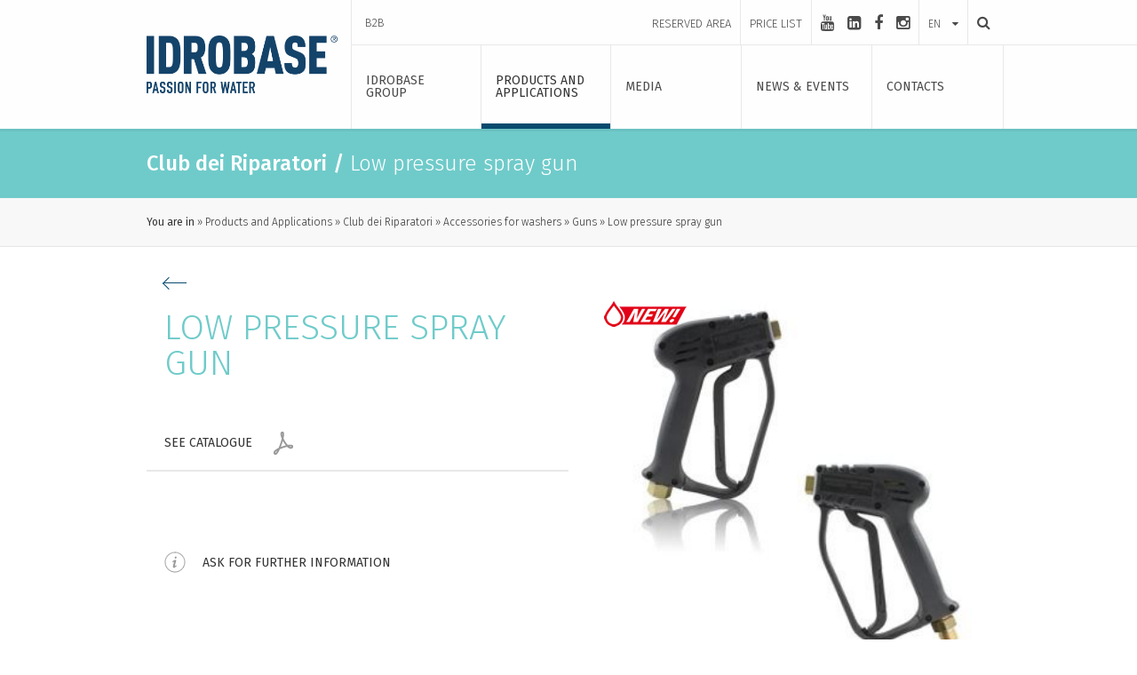

--- FILE ---
content_type: text/html; charset=utf-8
request_url: https://www.idrobasegroup.com/en-us/products-and-applications/club-dei-riparatori/accessories-for-washers/guns/low-pressure-spray-gun
body_size: 13727
content:

<!doctype html>
<html class="no-js" lang="en">
<head>
	<meta charset="utf-8" />
	<meta http-equiv="x-ua-compatible" content="ie=edge" />
	<meta name="viewport" content="width=device-width, initial-scale=1.0" />
	<meta name="format-detection" content="telephone=no" />
	<title>Low pressure spray gun</title>
	<meta name="description" />
	
		<meta property="og:title" content="Low pressure spray gun" />
		<meta property="og:description" content="" />
			<meta property="og:image" content="https://www.idrobasegroup.com/ContentsFiles/IBG_Idrobase_idropulitrice_Pistola-Nera(0).jpg" />

	<link rel="apple-touch-icon" sizes="57x57" href="/apple-icon-57x57.png" />
	<link rel="apple-touch-icon" sizes="60x60" href="/apple-icon-60x60.png" />
	<link rel="apple-touch-icon" sizes="72x72" href="/apple-icon-72x72.png" />
	<link rel="apple-touch-icon" sizes="76x76" href="/apple-icon-76x76.png" />
	<link rel="apple-touch-icon" sizes="114x114" href="/apple-icon-114x114.png" />
	<link rel="apple-touch-icon" sizes="120x120" href="/apple-icon-120x120.png" />
	<link rel="apple-touch-icon" sizes="144x144" href="/apple-icon-144x144.png" />
	<link rel="apple-touch-icon" sizes="152x152" href="/apple-icon-152x152.png" />
	<link rel="apple-touch-icon" sizes="180x180" href="/apple-icon-180x180.png" />
	<link rel="icon" type="image/png" sizes="192x192" href="/android-icon-192x192.png" />
	<link rel="icon" type="image/png" sizes="32x32" href="/favicon-32x32.png" />
	<link rel="icon" type="image/png" sizes="96x96" href="/favicon-96x96.png" />
	<link rel="icon" type="image/png" sizes="16x16" href="/favicon-16x16.png" />
	<link rel="manifest" href="/manifest.json" />
	<meta name="msapplication-TileColor" content="#ffffff" />
	<meta name="msapplication-TileImage" content="ms-icon-144x144.png" />
	<meta name="theme-color" content="#ffffff" />
	<link rel="stylesheet" href="/css/app.css" />
	<!-- Modernizr -->
	<script src="/js/modernizr.js" type="text/javascript"></script>
	<!-- Google Analytics -->
	<script type="text/plain" data-cookieconsent="statistics">
		(function (i, s, o, g, r, a, m) {
		i['GoogleAnalyticsObject'] = r; i[r] = i[r] || function () {
		(i[r].q = i[r].q || []).push(arguments)
		}, i[r].l = 1 * new Date(); a = s.createElement(o),
		m = s.getElementsByTagName(o)[0]; a.async = 1; a.src = g; m.parentNode.insertBefore(a, m)
		})(window, document, 'script', 'https://www.google-analytics.com/analytics.js', 'ga');

		ga('create', 'UA-77644931-1', 'auto');
		ga('send', 'pageview');

	</script>
	<!-- Google Tag Manager -->
	<script>
		(function (w, d, s, l, i) {
			w[l] = w[l] || []; w[l].push({
				'gtm.start':
					new Date().getTime(), event: 'gtm.js'
			}); var f = d.getElementsByTagName(s)[0],
				j = d.createElement(s), dl = l != 'dataLayer' ? '&l=' + l : ''; j.async = true; j.src =
					'https://www.googletagmanager.com/gtm.js?id=' + i + dl; f.parentNode.insertBefore(j, f);
		})(window, document, 'script', 'dataLayer', 'GTM-KBCFBZL');</script>
	<!-- End Google Tag Manager -->
	<!-- Matomo -->
	<script>
		var _paq = window._paq = window._paq || [];
		/* tracker methods like "setCustomDimension" should be called before "trackPageView" */
		_paq.push(['trackPageView']);
		_paq.push(['enableLinkTracking']);
		(function () {
			var u = "https://idrobasegroup.matomo.cloud/";
			_paq.push(['setTrackerUrl', u + 'matomo.php']);
			_paq.push(['setSiteId', '2']);
			var d = document, g = d.createElement('script'), s = d.getElementsByTagName('script')[0];
			g.async = true; g.src = '//cdn.matomo.cloud/idrobasegroup.matomo.cloud/matomo.js'; s.parentNode.insertBefore(g, s);
		})();
	</script>
	<!-- End Matomo Code -->
</head>
<body>
	<!-- Google Tag Manager (noscript) -->
	<noscript>
		<iframe src="https://www.googletagmanager.com/ns.html?id=GTM-KBCFBZL"
						height="0" width="0" style="display:none;visibility:hidden"></iframe>
	</noscript>
	<!-- End Google Tag Manager (noscript) -->
	<!-- CONTENITORE -->
	<div class="allcont">
		<div class="overall">
		</div>
		
<!-- Navigation -->
<nav class="main-navigation">
	<div class="ico">
		<span></span>
	</div>
	<div class="small-12 columns">
		<div class="vertical_align">
			<div class="contscroll">
				<ul class="menu vertical expanded small-text-left medium-text-center" data-accordion-menu>
							<li>
									<a class="button">Idrobase Group</a>
									<ul class="vertical menu">
											<li><a href="/en-us/idrobase-group/company-profile">Company Profile</a></li>
											<li><a href="/en-us/idrobase-group/innovation-quality">Innovation &amp; quality</a></li>
											<li><a href="/en-us/idrobase-group/partners-worldwide">Partners worldwide</a></li>
											<li><a href="/en-us/case-studies">Case studies</a></li>
									</ul>
							</li>
							<li>
									<a class="button">Products and Applications</a>
									<ul class="vertical menu">
											<li><a href="/en-us/clean-breathing-by-idrobase_group_en">Clean Breathing</a></li>
											<li><a href="/en-us/products-and-applications/new-solutions">New solutions</a></li>
											<li><a href="/en-us/products-and-applications/idrosan">Idrosan</a></li>
											<li><a href="/en-us/products-and-applications/idrobase">Idrobase</a></li>
											<li><a href="/en-us/products-and-applications/idrotech">Idrotech</a></li>
											<li><a href="/en-us/products-and-applications/club-dei-riparatori">Club dei Riparatori</a></li>
											<li><a href="/en-us/products-and-applications/enjoy-your-life">Enjoy your Life</a></li>
											<li><a href="/en-us/products-and-applications/club-del-misting">Club del Misting</a></li>
											<li><a href="/en-us/products-and-applications/idroinnova">IdroInnova</a></li>
									</ul>
							</li>
							<li>
									<a class="button">Media</a>
									<ul class="vertical menu">
											<li><a href="/en-us/media/videogallery">Videogallery</a></li>
											<li><a href="/en-us/media/photogallery">Photogallery</a></li>
									</ul>
							</li>
							<li>
									<a class="button">News &amp; events</a>
									<ul class="vertical menu">
											<li><a href="/en-us/reliability-idrobase-awarded-by-cribis">CRIBIS awarded Idrobase&#39;s reliability as commercial partner</a></li>
											<li><a href="/en-us/lince-disinfettante-the all-in-one-solution-for-disinfection">Lince Disinfettante: the all-in-one solution for sanitizing interiors and exteriors</a></li>
											<li><a href="/en-us/a-new-air-purifier-from-university-research-and-idrobase-group">Idrobase and university research for a new catalyst</a></li>
											<li><a href="/en-us/news-events/2016">2016</a></li>
											<li><a href="/en-us/news-events/2015">2015</a></li>
											<li><a href="/en-us/news-events/2014">2014</a></li>
											<li><a href="/en-us/news-events/new-made-in-italy-alliance">New Made in Italy Alliance</a></li>
											<li><a href="/en-us/news-events/2013">2013</a></li>
											<li><a href="/en-us/news-events/2012">2012</a></li>
											<li><a href="/en-us/ventofresco-refreshing-and-sanitizing-ventilation-city-of-cows">Resilience, Sustainability and Animal Wellbeing at VIV</a></li>
											<li><a href="/en-us/news-events/2011">2011</a></li>
											<li><a href="/en-us/news-events/2010">2010</a></li>
											<li><a href="/en-us/idrobase-innovation-corriere-della-sera">Idrobase Group&#39;s innovation on &quot;Il Corriere della Sera&quot;</a></li>
											<li><a href="/en-us/news-events/2009">2009</a></li>
											<li><a href="/en-us/news-events/after-the-fire-in-one-of-the-buildings-the-team-is-back-to-work">After the fire in one of the buildings, the team is back to work</a></li>
											<li><a href="/en-us/news-events/idrobase-group-starts-again-with-an-anti-inflation-bonus">Idrobase Group starts again with an anti-inflation bonus</a></li>
											<li><a href="/en-us/news-events/2017">2017</a></li>
											<li><a href="/en-us/news-events/the-made-in-italy-anti-pollution-challenge-begins">The Made in Italy anti-pollution challenge begins</a></li>
											<li><a href="/en-us/news-events/2018">2018</a></li>
											<li><a href="/en-us/news-events/idrobase-group-top-investor-in-china">Idrobase Group: Top Investor in China</a></li>
											<li><a href="/en-us/news-events/after-the-fire-sponsorships-also-confirmed">After the fire, sponsorships also confirmed</a></li>
											<li><a href="/en-us/news-events/idrobase-group-recognized-for-commercial-strength-and-reliability">Idrobase Group: recognized for commercial strength and reliability</a></li>
											<li><a href="/en-us/safebreathnet-will-be-presented-ecomondo-2022">safebreath.net will be presented Ecomondo 2022</a></li>
											<li><a href="/en-us/idrobasegroup-salonpromote-en">Idrobase Group’s sanitizes the Italian Pavilion at the Promote Exhibition in Cameroon.</a></li>
											<li><a href="/en-us/news-events/safebreath-net-is-the-new-business-network-for-the-reduction-of-pm2-5-and-pm10">SAFEBREATH.NET is the new business network for the reduction of PM2.5 and PM10</a></li>
											<li><a href="/en-us/news-events/elefante-90-suppress-dust-during-demolition">Elefante 90 suppress dust during demolition</a></li>
											<li><a href="/en-us/news-events/2023">2023</a></li>
											<li><a href="/en-us/news-events/2022">2022</a></li>
											<li><a href="/en-us/news-events/2020">2020</a></li>
											<li><a href="/en-us/news-events/2021">2021</a></li>
											<li><a href="/en-us/news-events/2024">2024</a></li>
											<li><a href="/en-us/news-events/2025">2025</a></li>
									</ul>
							</li>
							<li>
									<a href="/en-us/contacts" class="button">Contacts</a>
							</li>
				</ul>
			</div>
		</div>
	</div>
</nav>
<!-- [end] Navigation -->
<!-- Header -->
<header class="row">
	<div class="dx-line show-for-large">
	</div>
	<div class="maxW">
		<div class="small-6 medium-3 columns">
			<div class="vertical_align">
				<a href="/" class="logo">
					<img src="/img/logo.png" alt="Idrobase Group Logo" />
				</a>
			</div>
		</div>
		<div class="small-6 medium-9 columns leftcol">
			<div class="row top show-for-medium">
				<div class="small-1 columns top-l-menu">
					<div class="vertical_align">
						<a href="https://b2b.idrobasegroup.com" target="_blank">B2B</a>
					</div>
					
				</div>
				<div class="small-11 columns col-r">
					<div class="reserved-menu">
							<a href="/en-us/login"><div class="vertical-middle">Reserved Area</div></a>
						<a href="/en-us/price-list">
							<div class="vertical-middle">
								Price list
							</div>
						</a>
					</div>
						<div class="social">
							<div class="vertical-middle">
									<a href="https://www.youtube.com/user/IdrobaseGroup" target="_blank" aria-label="youtube"><i class="fa fa-youtube"></i></a>
									<a href="https://www.linkedin.com/company/idrobase-group" target="_blank" aria-label="linkedin-square"><i class="fa fa-linkedin-square"></i></a>
									<a href="https://www.facebook.com/IdrobaseGroup" target="_blank" aria-label="facebook"><i class="fa fa-facebook"></i></a>
									<a href="https://www.instagram.com/idrobase_group/" target="_blank" aria-label="instagram"><i class="fa fa-instagram"></i></a>
							</div>
						</div>
					<div class="lang">
						<div class="custom_select">
							<a href="" class="titleText">
								<div class="label">en</div>
							</a>
							<div class="select_cont">
								<ul>
											<li><a href="https://www.idrobasegroup.com/it" >italiano</a></li>
											<li><a href="https://www.idrobasegroup.com/en-us/products-and-applications/club-dei-riparatori/accessories-for-washers/guns/low-pressure-spray-gun" class=&quot;selected&quot;>english</a></li>
											<li><a href="https://www.idrobasegroup.com/es" >espa&#241;ol</a></li>
											<li><a href="https://www.idrobasegroup.com/ru" >русский</a></li>
								</ul>
							</div>
						</div>
					</div>
					<a href="/en-us/search" class="search" aria-label="Search">
						<div class="vertical-middle">
							<i class="fa fa-search" aria-hidden="true"></i>
						</div>
					</a>
				</div>
			</div>
			<div class="row bottom">
				<div class="ico hide-for-large">
					<span></span>
				</div>
				<ul class="menu expanded show-for-large">
								<li class="">
									<a class="button">
										<div class="vertical-middle">Idrobase Group</div>
									</a>
									<div class="section_submenu" data-equalizer data-equalize-on="medium">
										<div class="small-6 columns" data-equalizer-watch>
											<ul>
														<li class=""><a href="/en-us/idrobase-group/company-profile">Company Profile</a></li>
														<li class=""><a href="/en-us/idrobase-group/innovation-quality">Innovation &amp; quality</a></li>
														<li class=""><a href="/en-us/idrobase-group/partners-worldwide">Partners worldwide</a></li>
														<li class=""><a href="/en-us/case-studies">Case studies</a></li>
											</ul>
											
										</div>
									</div>
								</li>
								<li class="selected">
									<a class="button">
										<div class="vertical-middle">Products and Applications</div>
									</a>
									<div class="section_submenu" data-equalizer data-equalize-on="medium">
										<div class="small-6 columns" data-equalizer-watch>
											<ul>
															<li data-bkcolor="#69A4AF " class=""><a href="/en-us/clean-breathing-by-idrobase_group_en">Clean Breathing</a></li>
															<li data-bkcolor="#e3001b " class=""><a href="/en-us/products-and-applications/new-solutions">New solutions </a></li>
															<li data-bkcolor="#b60038 " class=""><a href="/en-us/products-and-applications/idrosan">Idrosan</a></li>
															<li data-bkcolor="#16486f " class=""><a href="/en-us/products-and-applications/idrobase">Idrobase</a></li>
															<li data-bkcolor="#b1d262 " class=""><a href="/en-us/products-and-applications/idrotech">Idrotech</a></li>
															<li data-bkcolor="#6fcbca " class="selected"><a href="/en-us/products-and-applications/club-dei-riparatori">Club dei Riparatori</a></li>
															<li data-bkcolor="#9ecde4 " class=""><a href="/en-us/products-and-applications/enjoy-your-life">Enjoy your Life</a></li>
															<li data-bkcolor="#63cc96 " class=""><a href="/en-us/products-and-applications/club-del-misting">Club del Misting</a></li>
															<li data-bkcolor="#6d6e71 " class=""><a href="/en-us/products-and-applications/idroinnova">IdroInnova</a></li>
											</ul>
											
										</div>
											<div class="small-6 columns" data-equalizer-watch>
												<div class="submenuSlideshow">
															<div class="item">
																<div class="line" style="background-color:#69A4AF">
																</div>
																<img src="https://www.idrobasegroup.com/ContentsFiles/IMMAGINI PER SITO 4-10.png" alt="IMMAGINI PER SITO 4-10" class="prod" />
																<img src="https://www.idrobasegroup.com/ContentsFiles/IMMAGINI PER SITO 4-46.png" alt="IMMAGINI PER SITO 4-46" class="prod_logo" />
															</div>
															<div class="item">
																<div class="line" style="background-color:#e3001b">
																</div>
																<img src="https://www.idrobasegroup.com/ContentsFiles/IMMAGINI PER SITO 4-11.png" alt="IMMAGINI PER SITO 4-11" class="prod" />
																<img src="https://www.idrobasegroup.com/ContentsFiles/IMMAGINI PER SITO 4-47.png" alt="IMMAGINI PER SITO 4-47" class="prod_logo" />
															</div>
															<div class="item">
																<div class="line" style="background-color:#b60038">
																</div>
																<img src="https://www.idrobasegroup.com/ContentsFiles/IMMAGINI PER SITO 4-14.png" alt="IMMAGINI PER SITO 4-14" class="prod" />
																<img src="https://www.idrobasegroup.com/ContentsFiles/IMMAGINI PER SITO 4-50.png" alt="IMMAGINI PER SITO 4-50" class="prod_logo" />
															</div>
															<div class="item">
																<div class="line" style="background-color:#16486f">
																</div>
																<img src="https://www.idrobasegroup.com/ContentsFiles/IMMAGINI PER SITO 4-15(0).png" alt="IMMAGINI PER SITO 4-15(0)" class="prod" />
																<img src="https://www.idrobasegroup.com/ContentsFiles/IMMAGINI PER SITO 4-51(0).png" alt="IMMAGINI PER SITO 4-51(0)" class="prod_logo" />
															</div>
															<div class="item">
																<div class="line" style="background-color:#b1d262">
																</div>
																<img src="https://www.idrobasegroup.com/ContentsFiles/IMMAGINI PER SITO 4-12.png" alt="IMMAGINI PER SITO 4-12" class="prod" />
																<img src="https://www.idrobasegroup.com/ContentsFiles/IMMAGINI PER SITO 4-48.png" alt="IMMAGINI PER SITO 4-48" class="prod_logo" />
															</div>
															<div class="item">
																<div class="line" style="background-color:#6fcbca">
																</div>
																<img src="https://www.idrobasegroup.com/ContentsFiles/IMMAGINI PER SITO 4-13.png" alt="IMMAGINI PER SITO 4-13" class="prod" />
																<img src="https://www.idrobasegroup.com/ContentsFiles/IMMAGINI PER SITO 4-49.png" alt="IMMAGINI PER SITO 4-49" class="prod_logo" />
															</div>
															<div class="item">
																<div class="line" style="background-color:#9ecde4">
																</div>
																<img src="https://www.idrobasegroup.com/ContentsFiles/IMMAGINI PER SITO 4-16.png" alt="IMMAGINI PER SITO 4-16" class="prod" />
																<img src="https://www.idrobasegroup.com/ContentsFiles/IMMAGINI PER SITO 4-52.png" alt="IMMAGINI PER SITO 4-52" class="prod_logo" />
															</div>
															<div class="item">
																<div class="line" style="background-color:#63cc96">
																</div>
																<img src="https://www.idrobasegroup.com/ContentsFiles/IMMAGINI PER SITO 4-17.png" alt="IMMAGINI PER SITO 4-17" class="prod" />
																<img src="https://www.idrobasegroup.com/ContentsFiles/IMMAGINI PER SITO 4-53.png" alt="IMMAGINI PER SITO 4-53" class="prod_logo" />
															</div>
															<div class="item">
																<div class="line" style="background-color:#6d6e71">
																</div>
																<img src="https://www.idrobasegroup.com/ContentsFiles/IMMAGINI PER SITO 4-18.png" alt="IMMAGINI PER SITO 4-18" class="prod" />
																<img src="https://www.idrobasegroup.com/ContentsFiles/IMMAGINI PER SITO 4-54.png" alt="IMMAGINI PER SITO 4-54" class="prod_logo" />
															</div>
												</div>
											</div>
									</div>
								</li>
								<li class="">
									<a class="button">
										<div class="vertical-middle">Media</div>
									</a>
									<div class="section_submenu" data-equalizer data-equalize-on="medium">
										<div class="small-6 columns" data-equalizer-watch>
											<ul>
														<li class=""><a href="/en-us/media/videogallery">Videogallery</a></li>
														<li class=""><a href="/en-us/media/photogallery">Photogallery</a></li>
											</ul>
											
										</div>
									</div>
								</li>
								<li class="">
									<a href="/en-us/news-events" class="button">
										<div class="vertical-middle">News &amp; events</div>
									</a>
								</li>
								<li class="">
									<a href="/en-us/contacts" class="button">
										<div class="vertical-middle">Contacts</div>
									</a>
								</li>
				</ul>
			</div>
		</div>
	</div>
</header>
<!-- [end] Header -->

		<!-- Wrap -->
		<div class="row wrap">
			
<!-- top banner -->
<div class="small-12 columns wow fadeIn productCatBanner title" data-equalizer data-equalize-on="medium"
		 style="background-color: #6fcbca;">
	<div class="maxW">
		<div class="small-12 columns" data-equalizer-watch>
			<div class="div_h1">
				<strong>Club dei Riparatori</strong> <strong>/</strong> Low pressure spray gun
			</div>
		</div>
	</div>
</div>
<!-- [end] top banner -->
<!-- breadcrumbs -->
<section role="navigation">
	<div class="small-12 columns wow fadeIn breadcrumbs">
		<div class="maxW">
			<ul>
				<li><span>You are in</span></li>
						<li><a href="/en-us/products-and-applications">Products and Applications</a></li>
						<li><a href="/en-us/products-and-applications/club-dei-riparatori">Club dei Riparatori</a></li>
						<li><a href="/en-us/products-and-applications/club-dei-riparatori/accessories-for-washers">Accessories for washers</a></li>
						<li><a href="/en-us/products-and-applications/club-dei-riparatori/accessories-for-washers/guns">Guns</a></li>
						<li>Low pressure spray gun</li>
			</ul>
		</div>
	</div>
</section>
<!-- [end] breadcrumbs -->
<!-- prodotto dettaglio -->
<div class="productDett">
	<div class="maxW">
		<!-- intro -->
		<div class="small-12 columns wow fadeIn product-intro">
			<div class="small-12 medium-6 medium-push-6 columns ">
					<img src="/img/new_label.png" alt="" class="new_label">
				<div class="productSlideshow">
											<div class="item">
							<img src="https://www.idrobasegroup.com/ContentsFiles/IBG_Idrobase_idropulitrice_Pistola-Nera(0).jpg" alt="IBG_Idrobase_idropulitrice_Pistola-Nera(0)" />
						</div>
									</div>
			</div>
			<div class="small-12 medium-6 medium-pull-6 columns">
				<a href="/en-us/products-and-applications/club-dei-riparatori/accessories-for-washers/guns" class="back show-for-medium"></a>
				<h1 style="color:#6fcbca">Low pressure spray gun</h1>
				<h2></h2>
				<div class="plus">
						<a href="https://issuu.com/idrobasegroup/docs/the-catalogue-of-solutions-2017-18/238?e=3224780/39308351" class="show-for-medium" target="_blank">
							<div class="vertical_align">
								<span>See catalogue</span>
								<img src="/img/ico_pdf.png" alt="" />
							</div>
						</a>
														</div>
				<p>
					
				</p>
				<div class="utility">
					<div class="vertical_align">
						<a href="/en-us/contacts?brand=1872887449" class="share">
							<img src="/img/ico_info.png" alt="" />
							<span>Ask for further information</span>
						</a>
					</div>
				</div>
			</div>
		</div>
		<!-- [end] intro -->
		<!-- extra description -->
		<!-- [end] extra description -->
		<!-- highlights -->
		<!-- [end] highlights -->
		<!-- technical data -->
		
		<!-- [end] technical data -->
		<!-- technical features -->
		<!-- [end] technical features -->
		<!-- dotazione -->
		<!-- [end] dotazione -->
		<!-- optionals -->
		<!-- [end] optionals -->
		<!--kit-->
		<!--[end] kit-->
	</div>
</div>
<!-- [end] prodotto dettaglio -->
<!-- bottom banner -->
<section role="region" aria-label="Banner Brand">
	<div class="small-12 columns wow fadeIn bottomBanner">
		<div class="over">
			<div class="vertical-middle">
				<div class="div_h1">
					The winning solution to manufacture and repair <span>all kinds of pressure washers</span>
				</div>
			</div>
		</div>
		<img src="https://www.idrobasegroup.com/ContentsFiles/bottom-banner-1400x367-CDR.jpg" alt="bottom-banner-1400x367-CDR" />
	</div>
</section>
<!-- [end] bottom banner -->

		</div>
		<!-- [end] Wrap -->
		
<!-- Footer -->
<footer class="row">
	<div class="maxW">
		<div class="row column small-up-1 medium-up-5 large-up-5 top" data-equalizer data-equalize-on="medium">
				<div class="column show-for-medium" data-equalizer-watch>
					<div class="div_p">
						Idrobase Group
					</div>
					<ul>
							<li><a href="/en-us/idrobase-group/company-profile">Company Profile</a></li>
							<li><a href="/en-us/idrobase-group/innovation-quality">Innovation &amp; quality</a></li>
							<li><a href="/en-us/idrobase-group/partners-worldwide">Partners worldwide</a></li>
							<li><a href="/en-us/case-studies">Case studies</a></li>
					</ul>

				</div>
				<div class="column show-for-medium" data-equalizer-watch>
					<div class="div_p">
						Products and Applications
					</div>
					<ul>
							<li><a href="/en-us/clean-breathing-by-idrobase_group_en">Clean Breathing</a></li>
							<li><a href="/en-us/products-and-applications/new-solutions">New solutions</a></li>
							<li><a href="/en-us/products-and-applications/idrosan">Idrosan</a></li>
							<li><a href="/en-us/products-and-applications/idrobase">Idrobase</a></li>
							<li><a href="/en-us/products-and-applications/idrotech">Idrotech</a></li>
							<li><a href="/en-us/products-and-applications/club-dei-riparatori">Club dei Riparatori</a></li>
							<li><a href="/en-us/products-and-applications/enjoy-your-life">Enjoy your Life</a></li>
							<li><a href="/en-us/products-and-applications/club-del-misting">Club del Misting</a></li>
							<li><a href="/en-us/products-and-applications/idroinnova">IdroInnova</a></li>
					</ul>

				</div>
				<div class="column show-for-medium" data-equalizer-watch>
					<div class="div_p">
						Media
					</div>
					<ul>
							<li><a href="/en-us/media/videogallery">Videogallery</a></li>
							<li><a href="/en-us/media/photogallery">Photogallery</a></li>
					</ul>

				</div>
			<div class="column show-for-medium" data-equalizer-watch>
						<a href="/en-us/news-events">News &amp; events</a>
						<a href="/en-us/contacts" class="bottom_link">Contacts</a>
			</div>
			<div class="column" data-equalizer-watch>
				<div class="div_p">
					LANGUAGE
				</div>
				<div class="custom_select">
					<a href="" class="titleText">
						<div class="label">English</div>
					</a>
					<div class="select_cont">
						<ul>
									<li><a href="https://www.idrobasegroup.com/it" >ITALIANO</a></li>
									<li><a href="https://www.idrobasegroup.com/en-us/products-and-applications/club-dei-riparatori/accessories-for-washers/guns/low-pressure-spray-gun" class=&quot;selected&quot;>ENGLISH</a></li>
									<li><a href="https://www.idrobasegroup.com/es" >ESPA&#209;OL</a></li>
									<li><a href="https://www.idrobasegroup.com/ru" >РУССКИЙ</a></li>
						</ul>
					</div>
				</div>
			</div>
		</div>
		<div class="row column mid">
			<div class="small-12 columns">
				<div class="div_p">
					<em>
						<strong>Copyright &#169; 2018 Idrobase Group Srl</strong>  -  Via dell Industria, N. 25 - 35010 Borgoricco (PD) Italia
							<br />
							<span>
								VAT Code / Fiscal Code: 04604140287 Authorized Capital: Euro 100.000,00 i.v. - Companies Register of Padova n. 04604140287 - REA n. 403438
							</span>
					</em>
				</div>
			</div>
		</div>
		<div class="bottom">
				<div class="social">
						<a href="https://www.youtube.com/user/IdrobaseGroup" target="_blank" aria-label="youtube"><i class="fa fa-youtube"></i></a>
						<a href="https://www.linkedin.com/company/idrobase-group" target="_blank" aria-label="linkedin-square"><i class="fa fa-linkedin-square"></i></a>
						<a href="https://www.facebook.com/IdrobaseGroup" target="_blank" aria-label="facebook"><i class="fa fa-facebook"></i></a>
						<a href="https://www.instagram.com/idrobase_group/" target="_blank" aria-label="instagram"><i class="fa fa-instagram"></i></a>
				</div>
			<div class="links">
				<a href="/en-us/privacy-policy" class="ajax-popup-link"><em>Privacy &amp; Policy</em></a>
				<a href="/en-us/cookies-policy" class="ajax-popup-link"><em>Cookies</em></a>
				<a href="/en-us/accessibility"><em>Accessibility</em></a>
				<a href="http://www.thehouseofmouse.it" target="blank"><em>Credits</em></a>
			</div>
			<button id="eyeAble_customToolOpenerID" type="button" class="eyeable-link" aria-label="Open accessibility management">
				<img class="" src="/img/eye-able.svg" />
			</button>
		</div>
	</div>
</footer>
<!-- [end] Footer -->

	</div>
	<!-- [end] CONTENITORE -->
	<script src="/bower_components/jquery/dist/jquery.min.js" type="text/javascript"></script>
	<script src="/bower_components/what-input/what-input.min.js" type="text/javascript"></script>
	<script src="/bower_components/foundation-sites/dist/foundation.min.js" type="text/javascript"></script>
	<!-- Custom scrollbar -->
	<script src="/js/customScrollbar/jquery.mCustomScrollbar.min.js" type="text/javascript"></script>
	<script src="/js/customScrollbar/jquery.mousewheel.min.js" type="text/javascript"></script>
	<!-- Lightgallery -->
	<script src="/bower_components/lightgallery/dist/js/lightgallery.min.js" type="text/javascript"></script>
	<script src="/bower_components/lightgallery/dist/js/lg-video.min.js" type="text/javascript"></script>
	<!-- Magnific Popup core JS file -->
	<script src="/bower_components/magnific-popup/dist/jquery.magnific-popup.min.js"
					type="text/javascript"></script>
	<!-- HOVER INTENT -->
	<script src="/js/jquery.hoverIntent.minified.js" type="text/javascript"></script>
	<!-- WOW animation -->
	<script src="/js/wow.min.js" type="text/javascript"></script>
	<!-- SLICK Carousel -->
	<script src="/bower_components/slick-carousel/slick/slick.min.js" type="text/javascript"></script>
	<!-- Resize end -->
	<script src="/js/jquery.resizeend.min.js" type="text/javascript"></script>
	<!-- Lazy load -->
	<script src="/js/jquery.lazyload.min.js" type="text/javascript"></script>
	<!-- Tooltip -->
	<script src="/js/jquery.tooltipster.min.js" type="text/javascript"></script>
	<!-- Images load -->
	<script src="/js/imagesloaded.pkgd.js" type="text/javascript"></script>
	<!-- Image scale -->
	<script src="/js/image-scale.min.js" type="text/javascript"></script>
	<!-- Form Controls -->
	<script src="/js/jquery.validate.js" type="text/javascript"></script>
	<script src="/js/jquery.validate.unobtrusive.js" type="text/javascript"></script>
	<script src="/js/form.js" type="text/javascript"></script>
	<script src="/js/reserved_area.js" type="text/javascript"></script>
	<!--Cookiebot-->
	<script id="Cookiebot" src="https://consent.cookiebot.com/uc.js" data-cbid="929a70be-28e1-4ff0-8ad8-548a4259f4ce" type="text/javascript" data-culture="EN"></script>
	
	<script src="/js/products.js" type="text/javascript"></script>

	<script src="/js/app.js" type="text/javascript"></script>
	<!--Google Recaptcha-->
	<script type="text/javascript">
		function recaptchaLoad() {
			if (jQuery('.g-recaptcha').length !== 0) {
				jQuery('.g-recaptcha').each(function () {
					var recaptchaId = jQuery(this).attr('id');
					var recaptchaSitekey = jQuery(this).data('sitekey');
					grecaptcha.render(recaptchaId, {
						'sitekey': recaptchaSitekey
					});
				})
			}
		}
	</script>
	<script src="https://www.google.com/recaptcha/api.js"></script>
	<!--[end] Google Recaptcha-->
	<script>
		/* eslint-disable */
		let eA_domain = 'www.idrobasegroup.com';
		let eA_top = '15%'; // top position of the icon e.g. "200px" or "calc(50% -44px)"
		let eA_side = 'right'; // side position icon e.g. "left", only works on desktop
		let eA_sideDistance = '10px'; // side distance of the icon e.g. "200px" or "calc(50% -44px)"
		let eA_bottom = '15%'; //Mobile bottom position
		let eA_privacyPath = 'https://eye-able.com/hinweis-datenschutz/'; //Url of the privacy notification
		let eA_path = 'https://www.eye-able-cdn.com/'; //Change to the local path of the public folder when hosting Eye-Able
		let eA_configPath = 'https://www.eye-able-cdn.com/configs/'; //Change to the local path of the config when hosting Eye-Able

		let t1 = 'Eye-Able® - Visuelle Hilfe';
		let t2 = 'Passe diese Seite visuell an oder lass sie Dir vorlesen. Klicken zum Öffnen.';
		let t3 = 'Externer Dienst';
		let t4 = 'Mehr Infos';
		if (
			document.documentElement.lang &&
			(document.documentElement.lang.includes('en') || !document.documentElement.lang.includes('de'))
		) {
			t1 = 'Eye-Able® - Visual Help';
			t2 = 'Customize this website visually or use the screenreader. Click to open.';
			t3 = 'External Service';
			t4 = 'More Info';
			eA_privacyPath = 'https://eye-able.com/en/hinweis-datenschutz/';
		}

		let eA_bColor = '#000000'; //background color of the icon
		function eyeAble_updateConfig() {
			window.eyeAble_pluginConfig.customIconColor = '#000000';
		}

		let eA_loaded = false;

		function aEA() {
			if (!eA_loaded) {
				let eA_h = document.querySelector('head') || document.body;
				let s = document.createElement('script');
				let c = document.createElement('script');
				s.src = eA_path + 'public/js/eyeAble.js';
				s.async = true;
				c.src = eA_configPath + eA_domain + '.js';
				// c.async = true;
				eA_h.appendChild(c);
				eA_h.appendChild(s);
				eA_loaded = true;
			}
		}

		//load directly if a LocalStorage Entry exists
		if (localStorage.getItem('eyeAbleVariables')) {
			aEA();
		} else {
			function s() {
				//Check for custom opener elements
				let co = document.querySelectorAll(
					'.eyeAble_customToolOpenerClass,#eyeAble_customToolOpenerID,.eyeAble_customToolOpenerNoHideClass'
				);
				if (window.location.hash.substr(1) === 'showEyeAble') {
					aEA();
					return;
				}
				if (co.length > 0) {
					function cOf() {
						eA_open = true;
						aEA();
						co.forEach(e => e.removeEventListener('click', cOf));
					}

					co.forEach(e => e.addEventListener('click', cOf));
					co.forEach(e =>
						e.addEventListener('keyup', function (e) {
							if (event.which === 13) cOf();
						})
					);
				} else {
					let t = document.createElement('Eye-Able');
					t.setAttribute('id', 'eA_Opener');
					t.attachShadow({ mode: 'open' });
					//append after the first link that is not a jump to a landmark
					if (document.links.length > 0) {
						//check if the first link has an hash, which would indicate a jump to a landmark
						if (!document.links[0].hash) {
							//no hash
							document.body.prepend(t);
						} else {
							for (let i = 0; i < document.links.length; i++) {
								if (
									document.links[i].hash &&
									document.links[i].baseURI.includes(window.location.hostname)
								) {
									//link with hash found! Place access after this one
								} else {
									if (i === 0) {
										//make sure its not places at the end
										document.body.prepend(t);
										break;
									} else {
										//a link has been found without an hash. Place the access link right after the last link that had an hash
										document.links[i - 1].after(t);
										break;
									}
								}
							}
						}
					} else {
						document.body.prepend(t);
					}
					// document.body.appendChild(t);
					let h = document.createElement('div');
					if (window.innerWidth < 700) {
						eA_side = 'right';
					}
					h.setAttribute(
						'style',
						'position: fixed;top:' + eA_top + ';' + eA_side + ': 11px;z-index: 2147483648'
					);
					t.shadowRoot.appendChild(h);
					let ts = 'left';
					if (eA_side === 'left') ts = 'right';
					let eA_fColor = '#fff'; //foreground color of the icon
					let s =
						'' +
						'<div aria-hidden="true" id="t" style="display:none;' +
						ts +
						': -350px;top: -40px;position: absolute;background: black;color: white;width: 290px;padding: 11px 20px 28px;border-radius: 20px;border: 3px solid #fff;font-family:Open Sans,sans-serif;font-weight: 400;font-size: 17px;line-height:24px;box-shadow: 0 0 8px 1px rgb(0 0 0 / 50%);">' +
						'   <div style="font-size: 22px;font-weight: bold;padding-bottom: 8px;margin-bottom: 8px;border-bottom: 3px solid;">' +
						t1 +
						'</div>' +
						'   <p style="margin: 0 0 13px 0;">' +
						t2 +
						'</p>' +
						'   <p style="position: absolute;bottom: 11px;right: 22px;margin: 0;font-weight: bold;font-size: 16px;">' +
						t3 +
						' (<a href="' +
						eA_privacyPath +
						'" target="_blank" style="' +
						'    color: white;text-decoration: underline;cursor: pointer;">' +
						t4 +
						'</a>)</p>' +
						'</div>' +
						'<div tabindex="0" role="button" aria-label="' +
						t1 +
						' ' +
						t2 +
						t3 +
						'" id="i" style="width: 70px;cursor: pointer;transition: transform 150ms ease;">' +
						'   <svg style="filter: drop-shadow(2px 3px 4px #505050);" xmlns="http://www.w3.org/2000/svg" xmlns:xlink="http://www.w3.org/1999/xlink" viewBox="0 0 389.9 389.6" preserveAspectRatio="none" xmlns:v="https://vecta.io/nano"><defs><linearGradient id="A" x1="253.85" y1="63.7" x2="253.85" y2="480.49" gradientUnits="userSpaceOnUse"><stop offset="0" stop-color="#4f4f4e"></stop><stop offset=".26" stop-color="#313130"></stop><stop offset=".55" stop-color="#161616"></stop><stop offset=".8" stop-color="#060606"></stop><stop offset="1"></stop></linearGradient><linearGradient id="B" x1="214.9" y1="353.49" x2="286.3" y2="353.49" gradientTransform="matrix(0.16, 0.99, 0.99, -0.16, -138.47, -44.34)" xlink:href="#A"></linearGradient><linearGradient id="C" x1="135.26" y1="296.4" x2="365.84" y2="296.4" xlink:href="#A"></linearGradient></defs><path style="fill:' +
						eA_bColor +
						'" d="M201.6 443.2h-33.4c-27.7 0-51.9-9.6-71.9-28.4a101.84 101.84 0 0 1-30.6-56.2 107.42 107.42 0 0 1-1.7-19v-52.7l.1-120.5c.1-26.7 9.5-50.3 28.1-70.1a101.58 101.58 0 0 1 55.6-30.7 104 104 0 0 1 20.9-1.9H339c25.9 0 48.8 8.3 68.1 24.6a102 102 0 0 1 34.5 58.2 100.5 100.5 0 0 1 2.1 20.8V340a99.13 99.13 0 0 1-11 46.3c-15.9 30.4-41 49.1-74.7 55.6a95.89 95.89 0 0 1-17.6 1.6h-87.8z" transform="translate(-59.2 -58.6)" fill="url(#A)"></path><path style="fill:' +
						eA_fColor +
						'" d="M279.9 10c24.4 0 46.2 7.6 64.8 23.4C362 48 372.9 66.6 377.6 88.8a93.42 93.42 0 0 1 2 19.7q0 86.4.1 172.7a94.41 94.41 0 0 1-10.4 44q-22.8 43.65-71.2 53a85.05 85.05 0 0 1-16.7 1.5H109.2c-26.4 0-49.3-9-68.4-27.1-15.5-14.6-25.1-32.5-29.1-53.5a99.85 99.85 0 0 1-1.6-18.1l.1-173.2c.1-25.7 9.2-48 26.7-66.7a96.5 96.5 0 0 1 52.9-29.2 102.64 102.64 0 0 1 20-1.8h96.9l73.2-.1h0m0-10H109.7a114.49 114.49 0 0 0-22 2 106.79 106.79 0 0 0-58.2 32.2C10.1 55 .2 79.7.1 107.7L0 228.2v52.7a109.41 109.41 0 0 0 1.8 20c4.4 23.2 15.1 43 32.1 58.9 20.9 19.7 46.3 29.8 75.3 29.8h172.3a99.15 99.15 0 0 0 18.6-1.6c35.3-6.8 61.6-26.3 78.2-58.2a103.74 103.74 0 0 0 11.6-48.6V108.5a103.33 103.33 0 0 0-2.2-21.8 106.53 106.53 0 0 0-36.2-61C331 8.6 307 0 279.9 0z" fill="#fff"></path><circle style="fill:' +
						eA_bColor +
						'" cx="250.6" cy="146.4" r="35.7" transform="matrix(.160226 -.98708 .98708 .160226 6.75 311.71)" fill="url(#B)"></circle><path style="fill:' +
						eA_bColor +
						'" d="M350.6,203.6l-75,6.7c-2.8.2-5.5.4-8.3.4H233.9a76.87,76.87,0,0,1-8.3-.4l-75-6.7a14.24,14.24,0,0,0-2.2,28.4l60.6,5.5a14.25,14.25,0,0,1,13,14.2v16.4a33.8,33.8,0,0,1-2.5,13l-34.5,88a14.3,14.3,0,0,0,26.1,11.7l33-80.1a7,7,0,0,1,13-.1l33,80.1A14.3,14.3,0,1,0,316.2,369l-34.5-87.9a36.61,36.61,0,0,1-2.5-13V251.7a14.18,14.18,0,0,1,13-14.2l60.6-5.5a14.24,14.24,0,0,0-2.2-28.4Z" transform="translate(-59.2 -58.6)" fill="url(#C)"></path><path style="fill:' +
						eA_fColor +
						'" d="M191.4 130.7c-23.693 0-42.9-19.207-42.9-42.9s19.207-42.9 42.9-42.9 42.9 19.207 42.9 42.9a42.89 42.89 0 0 1-42.9 42.9zm0-71.5c-13.69-.038-25.498 9.605-28.197 23.026a28.68 28.68 0 0 0 17.105 32.135c12.641 5.256 27.234.846 34.848-10.531A28.68 28.68 0 0 0 211.6 67.6a29.06 29.06 0 0 0-20.2-8.4zm52.5 278.6a21.46 21.46 0 0 1-19.5-12.6l-33.1-80.3-32.7 80.1a21.41 21.41 0 0 1-37.1 4.1 21.57 21.57 0 0 1-2.1-21.5l34.4-87.5a26.63 26.63 0 0 0 1.9-10.4v-16.4a7.09 7.09 0 0 0-6.5-7.1l-60.6-5.5c-11.791-.911-20.611-11.209-19.7-23s11.209-20.611 23-19.7l75.1 6.7a97.18 97.18 0 0 0 7.7.3h33.4a99.08 99.08 0 0 0 7.7-.3l75-6.7h.1c11.791-.911 22.089 7.909 23 19.7s-7.909 22.089-19.7 23l-60.5 5.5a7.09 7.09 0 0 0-6.5 7.1v16.4a28.29 28.29 0 0 0 2 10.4l34.5 87.9a21.36 21.36 0 0 1-1.8 20.2 22.06 22.06 0 0 1-18 9.6zm-52.5-107.1a14.11 14.11 0 0 1 13.1 8.8l33 80.1a7.62 7.62 0 0 0 3.9 3.6 7.13 7.13 0 0 0 9-9.6l-34.6-88.3a42.14 42.14 0 0 1-3-15.7v-16.4c-.054-11.101 8.438-20.376 19.5-21.3l60.6-5.5a7 7 0 0 0 4.9-2.4 6.61 6.61 0 0 0 1.7-5.2 7 7 0 0 0-7.6-6.6l-74.9 6.7a88.33 88.33 0 0 1-8.9.4h-33.4a87 87 0 0 1-8.9-.4l-75-6.7a7.12 7.12 0 0 0-1 14.2l60.7 5.5c11.062.924 19.554 10.199 19.5 21.3v16.4a42.14 42.14 0 0 1-3 15.7l-34.5 87.9a7.09 7.09 0 0 0 .3 7.3 7.19 7.19 0 0 0 6.6 3.2 7 7 0 0 0 5.9-4.3l32.9-79.9a14 14 0 0 1 13.2-8.8z" fill="#fff"></path></svg></div>' +
						'</div>';
					h.insertAdjacentHTML('afterbegin', s);
					let o = h.querySelector('#i');
					let m = h.querySelector('#t');
					if (!sessionStorage.getItem('eyeAbleShow')) {
						setTimeout(() => {
							m.style.display = 'block';
							m.setAttribute("aria-hidden", "false");
						}, 500);
						setTimeout(() => {
							m.style.display = 'none';
							m.setAttribute("aria-hidden", "true");
						}, 4000);
						sessionStorage.setItem('eyeAbleShow', 'false');
					}

					function x() {
						eA_open = true;
						aEA();
					}

					if (window.innerWidth < 700) {
						h.style.top = 'unset';
						h.style.bottom = eA_bottom;
						o.style.width = '50px';
						m.style.width = '240px';
						m.style.left = '-297px';
						m.style.top = '-50px';
						m.children[0].style.fontSize = '19px';
						if (navigator.userAgent.match(/SamsungBrowser/i))
							m.children[0].style.fontSize = '17px';
						m.children[1].style.fontSize = '14px';
						m.children[2].style.fontSize = '14px';
						//m.style.opacity = "0";
						o.addEventListener('touchstart', () => {
							if (m.style.display === 'block') x();
						});
					} else {
						o.addEventListener('click', x);
					}
					t.addEventListener('keyup', function (e) {
						if (event.which === 13) {
							x();
						}
					});
					o.addEventListener('mouseenter', function () {
						m.style.display = 'block';
						m.setAttribute("aria-hidden", "false");
						o.style.transform = 'scale(1.1)';
					});
					o.addEventListener('focus', function () {
						m.style.display = 'block';
						m.setAttribute("aria-hidden", "false");
						o.style.outline = '3px solid black';
					});
					o.addEventListener('blur', function () {
						m.style.display = 'none';
						m.setAttribute("aria-hidden", "true");
						o.style.outline = 'none';
					});
					h.querySelectorAll('#i,#t').forEach(e =>
						e.addEventListener('mouseleave', function () {
							setTimeout(() => {
								if (!t.matches(':hover')) {
									m.style.display = 'none';
									m.setAttribute("aria-hidden", "true");
								}
							}, 1500);
							o.style.transform = 'none';
						})
					);

					//detect alt+1 and alt+f1
					function k(e) {
						if (e.altKey) {
							if (e.key === '1' || e.key === 'F1') {
								eA_open = true;
								aEA();
								window.removeEventListener('keyup', k);
								if (e.key === 'F1') {
									document.addEventListener('eyeable:init_completed', () => {
										window.eyeAble_toggleShortcutManPage();
									});
								}
							}
						}
					}

					window.addEventListener('keyup', k);
				}
			}

			if (document.readyState === 'complete') {
				s();
			} else {
				window.addEventListener('load', () => {
					s();
				});
			}
		}</script>

</body>
</html>


--- FILE ---
content_type: text/css
request_url: https://www.idrobasegroup.com/css/app.css
body_size: 54373
content:
@import"https://fonts.googleapis.com/css?family=Fira+Sans:400,300,300italic,400italic,500,500italic,700,700italic";/*! normalize.css v3.0.3 | MIT License | github.com/necolas/normalize.css */html{font-family:sans-serif;-ms-text-size-adjust:100%;-webkit-text-size-adjust:100%}body{margin:0}article,aside,details,figcaption,figure,footer,header,hgroup,main,menu,nav,section,summary{display:block}audio,canvas,progress,video{display:inline-block;vertical-align:baseline}audio:not([controls]){display:none;height:0}[hidden],template{display:none}a{background-color:rgba(0,0,0,0)}a:active,a:hover{outline:0}abbr[title]{border-bottom:1px dotted}b,strong{font-weight:bold}dfn{font-style:italic}h1{font-size:2em;margin:.67em 0}mark{background:#ff0;color:#000}small{font-size:80%}sub,sup{font-size:75%;line-height:0;position:relative;vertical-align:baseline}sup{top:-0.5em}sub{bottom:-0.25em}img{border:0}svg:not(:root){overflow:hidden}figure{margin:1em 40px}hr{box-sizing:content-box;height:0}pre{overflow:auto}code,kbd,pre,samp{font-family:monospace,monospace;font-size:1em}button,input,optgroup,select,textarea{color:inherit;font:inherit;margin:0}button{overflow:visible}button,select{text-transform:none}button,html input[type=button],input[type=reset],input[type=submit]{-webkit-appearance:button;cursor:pointer}button[disabled],html input[disabled]{cursor:default}button::-moz-focus-inner,input::-moz-focus-inner{border:0;padding:0}input{line-height:normal}input[type=checkbox],input[type=radio]{box-sizing:border-box;padding:0}input[type=number]::-webkit-inner-spin-button,input[type=number]::-webkit-outer-spin-button{height:auto}input[type=search]{-webkit-appearance:textfield;box-sizing:content-box}input[type=search]::-webkit-search-cancel-button,input[type=search]::-webkit-search-decoration{-webkit-appearance:none}legend{border:0;padding:0}textarea{overflow:auto}optgroup{font-weight:bold}table{border-collapse:collapse;border-spacing:0}td,th{padding:0}.foundation-mq{font-family:"small=0em&medium=40em&large=64em&xlarge=75em&xxlarge=90em"}html{font-size:100%;box-sizing:border-box}*,*:before,*:after{box-sizing:inherit}body{padding:0;margin:0;font-family:"Helvetica Neue",Helvetica,Roboto,Arial,sans-serif;font-weight:normal;line-height:1.5;color:#0a0a0a;background:#fefefe;-webkit-font-smoothing:antialiased;-moz-osx-font-smoothing:grayscale}img{max-width:100%;height:auto;-ms-interpolation-mode:bicubic;display:inline-block;vertical-align:middle}textarea{height:auto;min-height:50px;border-radius:0}select{width:100%;border-radius:0}#map_canvas img,#map_canvas embed,#map_canvas object,.map_canvas img,.map_canvas embed,.map_canvas object,.mqa-display img,.mqa-display embed,.mqa-display object{max-width:none !important}button{-webkit-appearance:none;-moz-appearance:none;background:rgba(0,0,0,0);padding:0;border:0;border-radius:0;line-height:1}.is-visible{display:block !important}.is-hidden{display:none !important}.row{max-width:87.5rem;margin-left:auto;margin-right:auto}.row::before,.row::after{content:" ";display:table;flex-basis:0;order:1}.row::after{clear:both}.row.collapse>.column,.row.collapse>.columns{padding-left:0;padding-right:0}.row .row{margin-left:-0.625rem;margin-right:-0.625rem}@media screen and (min-width: 40em){.row .row{margin-left:-0.9375rem;margin-right:-0.9375rem}}.row .row.collapse{margin-left:0;margin-right:0}.row.expanded{max-width:none}.row.expanded .row{margin-left:auto;margin-right:auto}.column,.columns{width:100%;float:left;padding-left:.625rem;padding-right:.625rem}@media screen and (min-width: 40em){.column,.columns{padding-left:.9375rem;padding-right:.9375rem}}.column:last-child:not(:first-child),.columns:last-child:not(:first-child){float:right}.column.end:last-child:last-child,.end.columns:last-child:last-child{float:left}.column.row.row,.row.row.columns{float:none}.row .column.row.row,.row .row.row.columns{padding-left:0;padding-right:0;margin-left:0;margin-right:0}.small-1{width:8.3333333333%}.small-push-1{position:relative;left:8.3333333333%}.small-pull-1{position:relative;left:-8.3333333333%}.small-offset-0{margin-left:0%}.small-2{width:16.6666666667%}.small-push-2{position:relative;left:16.6666666667%}.small-pull-2{position:relative;left:-16.6666666667%}.small-offset-1{margin-left:8.3333333333%}.small-3{width:25%}.small-push-3{position:relative;left:25%}.small-pull-3{position:relative;left:-25%}.small-offset-2{margin-left:16.6666666667%}.small-4{width:33.3333333333%}.small-push-4{position:relative;left:33.3333333333%}.small-pull-4{position:relative;left:-33.3333333333%}.small-offset-3{margin-left:25%}.small-5{width:41.6666666667%}.small-push-5{position:relative;left:41.6666666667%}.small-pull-5{position:relative;left:-41.6666666667%}.small-offset-4{margin-left:33.3333333333%}.small-6{width:50%}.small-push-6{position:relative;left:50%}.small-pull-6{position:relative;left:-50%}.small-offset-5{margin-left:41.6666666667%}.small-7{width:58.3333333333%}.small-push-7{position:relative;left:58.3333333333%}.small-pull-7{position:relative;left:-58.3333333333%}.small-offset-6{margin-left:50%}.small-8{width:66.6666666667%}.small-push-8{position:relative;left:66.6666666667%}.small-pull-8{position:relative;left:-66.6666666667%}.small-offset-7{margin-left:58.3333333333%}.small-9{width:75%}.small-push-9{position:relative;left:75%}.small-pull-9{position:relative;left:-75%}.small-offset-8{margin-left:66.6666666667%}.small-10{width:83.3333333333%}.small-push-10{position:relative;left:83.3333333333%}.small-pull-10{position:relative;left:-83.3333333333%}.small-offset-9{margin-left:75%}.small-11{width:91.6666666667%}.small-push-11{position:relative;left:91.6666666667%}.small-pull-11{position:relative;left:-91.6666666667%}.small-offset-10{margin-left:83.3333333333%}.small-12{width:100%}.small-offset-11{margin-left:91.6666666667%}.small-up-1>.column,.small-up-1>.columns{width:100%;float:left}.small-up-1>.column:nth-of-type(1n),.small-up-1>.columns:nth-of-type(1n){clear:none}.small-up-1>.column:nth-of-type(1n+1),.small-up-1>.columns:nth-of-type(1n+1){clear:both}.small-up-1>.column:last-child,.small-up-1>.columns:last-child{float:left}.small-up-2>.column,.small-up-2>.columns{width:50%;float:left}.small-up-2>.column:nth-of-type(1n),.small-up-2>.columns:nth-of-type(1n){clear:none}.small-up-2>.column:nth-of-type(2n+1),.small-up-2>.columns:nth-of-type(2n+1){clear:both}.small-up-2>.column:last-child,.small-up-2>.columns:last-child{float:left}.small-up-3>.column,.small-up-3>.columns{width:33.3333333333%;float:left}.small-up-3>.column:nth-of-type(1n),.small-up-3>.columns:nth-of-type(1n){clear:none}.small-up-3>.column:nth-of-type(3n+1),.small-up-3>.columns:nth-of-type(3n+1){clear:both}.small-up-3>.column:last-child,.small-up-3>.columns:last-child{float:left}.small-up-4>.column,.small-up-4>.columns{width:25%;float:left}.small-up-4>.column:nth-of-type(1n),.small-up-4>.columns:nth-of-type(1n){clear:none}.small-up-4>.column:nth-of-type(4n+1),.small-up-4>.columns:nth-of-type(4n+1){clear:both}.small-up-4>.column:last-child,.small-up-4>.columns:last-child{float:left}.small-up-5>.column,.small-up-5>.columns{width:20%;float:left}.small-up-5>.column:nth-of-type(1n),.small-up-5>.columns:nth-of-type(1n){clear:none}.small-up-5>.column:nth-of-type(5n+1),.small-up-5>.columns:nth-of-type(5n+1){clear:both}.small-up-5>.column:last-child,.small-up-5>.columns:last-child{float:left}.small-up-6>.column,.small-up-6>.columns{width:16.6666666667%;float:left}.small-up-6>.column:nth-of-type(1n),.small-up-6>.columns:nth-of-type(1n){clear:none}.small-up-6>.column:nth-of-type(6n+1),.small-up-6>.columns:nth-of-type(6n+1){clear:both}.small-up-6>.column:last-child,.small-up-6>.columns:last-child{float:left}.small-up-7>.column,.small-up-7>.columns{width:14.2857142857%;float:left}.small-up-7>.column:nth-of-type(1n),.small-up-7>.columns:nth-of-type(1n){clear:none}.small-up-7>.column:nth-of-type(7n+1),.small-up-7>.columns:nth-of-type(7n+1){clear:both}.small-up-7>.column:last-child,.small-up-7>.columns:last-child{float:left}.small-up-8>.column,.small-up-8>.columns{width:12.5%;float:left}.small-up-8>.column:nth-of-type(1n),.small-up-8>.columns:nth-of-type(1n){clear:none}.small-up-8>.column:nth-of-type(8n+1),.small-up-8>.columns:nth-of-type(8n+1){clear:both}.small-up-8>.column:last-child,.small-up-8>.columns:last-child{float:left}.small-collapse>.column,.small-collapse>.columns{padding-left:0;padding-right:0}.small-collapse .row{margin-left:0;margin-right:0}.small-uncollapse>.column,.small-uncollapse>.columns{padding-left:.625rem;padding-right:.625rem}.small-centered{float:none;margin-left:auto;margin-right:auto}.small-uncentered,.small-push-0,.small-pull-0{position:static;margin-left:0;margin-right:0;float:left}@media screen and (min-width: 40em){.medium-1{width:8.3333333333%}.medium-push-1{position:relative;left:8.3333333333%}.medium-pull-1{position:relative;left:-8.3333333333%}.medium-offset-0{margin-left:0%}.medium-2{width:16.6666666667%}.medium-push-2{position:relative;left:16.6666666667%}.medium-pull-2{position:relative;left:-16.6666666667%}.medium-offset-1{margin-left:8.3333333333%}.medium-3{width:25%}.medium-push-3{position:relative;left:25%}.medium-pull-3{position:relative;left:-25%}.medium-offset-2{margin-left:16.6666666667%}.medium-4{width:33.3333333333%}.medium-push-4{position:relative;left:33.3333333333%}.medium-pull-4{position:relative;left:-33.3333333333%}.medium-offset-3{margin-left:25%}.medium-5{width:41.6666666667%}.medium-push-5{position:relative;left:41.6666666667%}.medium-pull-5{position:relative;left:-41.6666666667%}.medium-offset-4{margin-left:33.3333333333%}.medium-6{width:50%}.medium-push-6{position:relative;left:50%}.medium-pull-6{position:relative;left:-50%}.medium-offset-5{margin-left:41.6666666667%}.medium-7{width:58.3333333333%}.medium-push-7{position:relative;left:58.3333333333%}.medium-pull-7{position:relative;left:-58.3333333333%}.medium-offset-6{margin-left:50%}.medium-8{width:66.6666666667%}.medium-push-8{position:relative;left:66.6666666667%}.medium-pull-8{position:relative;left:-66.6666666667%}.medium-offset-7{margin-left:58.3333333333%}.medium-9{width:75%}.medium-push-9{position:relative;left:75%}.medium-pull-9{position:relative;left:-75%}.medium-offset-8{margin-left:66.6666666667%}.medium-10{width:83.3333333333%}.medium-push-10{position:relative;left:83.3333333333%}.medium-pull-10{position:relative;left:-83.3333333333%}.medium-offset-9{margin-left:75%}.medium-11{width:91.6666666667%}.medium-push-11{position:relative;left:91.6666666667%}.medium-pull-11{position:relative;left:-91.6666666667%}.medium-offset-10{margin-left:83.3333333333%}.medium-12{width:100%}.medium-offset-11{margin-left:91.6666666667%}.medium-up-1>.column,.medium-up-1>.columns{width:100%;float:left}.medium-up-1>.column:nth-of-type(1n),.medium-up-1>.columns:nth-of-type(1n){clear:none}.medium-up-1>.column:nth-of-type(1n+1),.medium-up-1>.columns:nth-of-type(1n+1){clear:both}.medium-up-1>.column:last-child,.medium-up-1>.columns:last-child{float:left}.medium-up-2>.column,.medium-up-2>.columns{width:50%;float:left}.medium-up-2>.column:nth-of-type(1n),.medium-up-2>.columns:nth-of-type(1n){clear:none}.medium-up-2>.column:nth-of-type(2n+1),.medium-up-2>.columns:nth-of-type(2n+1){clear:both}.medium-up-2>.column:last-child,.medium-up-2>.columns:last-child{float:left}.medium-up-3>.column,.medium-up-3>.columns{width:33.3333333333%;float:left}.medium-up-3>.column:nth-of-type(1n),.medium-up-3>.columns:nth-of-type(1n){clear:none}.medium-up-3>.column:nth-of-type(3n+1),.medium-up-3>.columns:nth-of-type(3n+1){clear:both}.medium-up-3>.column:last-child,.medium-up-3>.columns:last-child{float:left}.medium-up-4>.column,.medium-up-4>.columns{width:25%;float:left}.medium-up-4>.column:nth-of-type(1n),.medium-up-4>.columns:nth-of-type(1n){clear:none}.medium-up-4>.column:nth-of-type(4n+1),.medium-up-4>.columns:nth-of-type(4n+1){clear:both}.medium-up-4>.column:last-child,.medium-up-4>.columns:last-child{float:left}.medium-up-5>.column,.medium-up-5>.columns{width:20%;float:left}.medium-up-5>.column:nth-of-type(1n),.medium-up-5>.columns:nth-of-type(1n){clear:none}.medium-up-5>.column:nth-of-type(5n+1),.medium-up-5>.columns:nth-of-type(5n+1){clear:both}.medium-up-5>.column:last-child,.medium-up-5>.columns:last-child{float:left}.medium-up-6>.column,.medium-up-6>.columns{width:16.6666666667%;float:left}.medium-up-6>.column:nth-of-type(1n),.medium-up-6>.columns:nth-of-type(1n){clear:none}.medium-up-6>.column:nth-of-type(6n+1),.medium-up-6>.columns:nth-of-type(6n+1){clear:both}.medium-up-6>.column:last-child,.medium-up-6>.columns:last-child{float:left}.medium-up-7>.column,.medium-up-7>.columns{width:14.2857142857%;float:left}.medium-up-7>.column:nth-of-type(1n),.medium-up-7>.columns:nth-of-type(1n){clear:none}.medium-up-7>.column:nth-of-type(7n+1),.medium-up-7>.columns:nth-of-type(7n+1){clear:both}.medium-up-7>.column:last-child,.medium-up-7>.columns:last-child{float:left}.medium-up-8>.column,.medium-up-8>.columns{width:12.5%;float:left}.medium-up-8>.column:nth-of-type(1n),.medium-up-8>.columns:nth-of-type(1n){clear:none}.medium-up-8>.column:nth-of-type(8n+1),.medium-up-8>.columns:nth-of-type(8n+1){clear:both}.medium-up-8>.column:last-child,.medium-up-8>.columns:last-child{float:left}.medium-collapse>.column,.medium-collapse>.columns{padding-left:0;padding-right:0}.medium-collapse .row{margin-left:0;margin-right:0}.medium-uncollapse>.column,.medium-uncollapse>.columns{padding-left:.9375rem;padding-right:.9375rem}.medium-centered{float:none;margin-left:auto;margin-right:auto}.medium-uncentered,.medium-push-0,.medium-pull-0{position:static;margin-left:0;margin-right:0;float:left}}@media screen and (min-width: 64em){.large-1{width:8.3333333333%}.large-push-1{position:relative;left:8.3333333333%}.large-pull-1{position:relative;left:-8.3333333333%}.large-offset-0{margin-left:0%}.large-2{width:16.6666666667%}.large-push-2{position:relative;left:16.6666666667%}.large-pull-2{position:relative;left:-16.6666666667%}.large-offset-1{margin-left:8.3333333333%}.large-3{width:25%}.large-push-3{position:relative;left:25%}.large-pull-3{position:relative;left:-25%}.large-offset-2{margin-left:16.6666666667%}.large-4{width:33.3333333333%}.large-push-4{position:relative;left:33.3333333333%}.large-pull-4{position:relative;left:-33.3333333333%}.large-offset-3{margin-left:25%}.large-5{width:41.6666666667%}.large-push-5{position:relative;left:41.6666666667%}.large-pull-5{position:relative;left:-41.6666666667%}.large-offset-4{margin-left:33.3333333333%}.large-6{width:50%}.large-push-6{position:relative;left:50%}.large-pull-6{position:relative;left:-50%}.large-offset-5{margin-left:41.6666666667%}.large-7{width:58.3333333333%}.large-push-7{position:relative;left:58.3333333333%}.large-pull-7{position:relative;left:-58.3333333333%}.large-offset-6{margin-left:50%}.large-8{width:66.6666666667%}.large-push-8{position:relative;left:66.6666666667%}.large-pull-8{position:relative;left:-66.6666666667%}.large-offset-7{margin-left:58.3333333333%}.large-9{width:75%}.large-push-9{position:relative;left:75%}.large-pull-9{position:relative;left:-75%}.large-offset-8{margin-left:66.6666666667%}.large-10{width:83.3333333333%}.large-push-10{position:relative;left:83.3333333333%}.large-pull-10{position:relative;left:-83.3333333333%}.large-offset-9{margin-left:75%}.large-11{width:91.6666666667%}.large-push-11{position:relative;left:91.6666666667%}.large-pull-11{position:relative;left:-91.6666666667%}.large-offset-10{margin-left:83.3333333333%}.large-12{width:100%}.large-offset-11{margin-left:91.6666666667%}.large-up-1>.column,.large-up-1>.columns{width:100%;float:left}.large-up-1>.column:nth-of-type(1n),.large-up-1>.columns:nth-of-type(1n){clear:none}.large-up-1>.column:nth-of-type(1n+1),.large-up-1>.columns:nth-of-type(1n+1){clear:both}.large-up-1>.column:last-child,.large-up-1>.columns:last-child{float:left}.large-up-2>.column,.large-up-2>.columns{width:50%;float:left}.large-up-2>.column:nth-of-type(1n),.large-up-2>.columns:nth-of-type(1n){clear:none}.large-up-2>.column:nth-of-type(2n+1),.large-up-2>.columns:nth-of-type(2n+1){clear:both}.large-up-2>.column:last-child,.large-up-2>.columns:last-child{float:left}.large-up-3>.column,.large-up-3>.columns{width:33.3333333333%;float:left}.large-up-3>.column:nth-of-type(1n),.large-up-3>.columns:nth-of-type(1n){clear:none}.large-up-3>.column:nth-of-type(3n+1),.large-up-3>.columns:nth-of-type(3n+1){clear:both}.large-up-3>.column:last-child,.large-up-3>.columns:last-child{float:left}.large-up-4>.column,.large-up-4>.columns{width:25%;float:left}.large-up-4>.column:nth-of-type(1n),.large-up-4>.columns:nth-of-type(1n){clear:none}.large-up-4>.column:nth-of-type(4n+1),.large-up-4>.columns:nth-of-type(4n+1){clear:both}.large-up-4>.column:last-child,.large-up-4>.columns:last-child{float:left}.large-up-5>.column,.large-up-5>.columns{width:20%;float:left}.large-up-5>.column:nth-of-type(1n),.large-up-5>.columns:nth-of-type(1n){clear:none}.large-up-5>.column:nth-of-type(5n+1),.large-up-5>.columns:nth-of-type(5n+1){clear:both}.large-up-5>.column:last-child,.large-up-5>.columns:last-child{float:left}.large-up-6>.column,.large-up-6>.columns{width:16.6666666667%;float:left}.large-up-6>.column:nth-of-type(1n),.large-up-6>.columns:nth-of-type(1n){clear:none}.large-up-6>.column:nth-of-type(6n+1),.large-up-6>.columns:nth-of-type(6n+1){clear:both}.large-up-6>.column:last-child,.large-up-6>.columns:last-child{float:left}.large-up-7>.column,.large-up-7>.columns{width:14.2857142857%;float:left}.large-up-7>.column:nth-of-type(1n),.large-up-7>.columns:nth-of-type(1n){clear:none}.large-up-7>.column:nth-of-type(7n+1),.large-up-7>.columns:nth-of-type(7n+1){clear:both}.large-up-7>.column:last-child,.large-up-7>.columns:last-child{float:left}.large-up-8>.column,.large-up-8>.columns{width:12.5%;float:left}.large-up-8>.column:nth-of-type(1n),.large-up-8>.columns:nth-of-type(1n){clear:none}.large-up-8>.column:nth-of-type(8n+1),.large-up-8>.columns:nth-of-type(8n+1){clear:both}.large-up-8>.column:last-child,.large-up-8>.columns:last-child{float:left}.large-collapse>.column,.large-collapse>.columns{padding-left:0;padding-right:0}.large-collapse .row{margin-left:0;margin-right:0}.large-uncollapse>.column,.large-uncollapse>.columns{padding-left:.9375rem;padding-right:.9375rem}.large-centered{float:none;margin-left:auto;margin-right:auto}.large-uncentered,.large-push-0,.large-pull-0{position:static;margin-left:0;margin-right:0;float:left}}div,dl,dt,dd,ul,ol,li,h1,h2,h3,h4,h5,h6,pre,form,p,blockquote,th,td{margin:0;padding:0}p{font-size:inherit;line-height:1.6;margin-bottom:1rem;text-rendering:optimizeLegibility}em,i{font-style:italic;line-height:inherit}strong,b{font-weight:bold;line-height:inherit}small{font-size:80%;line-height:inherit}h1,h2,h3,h4,h5,h6{font-family:"Helvetica Neue",Helvetica,Roboto,Arial,sans-serif;font-weight:normal;font-style:normal;color:inherit;text-rendering:optimizeLegibility;margin-top:0;margin-bottom:.5rem;line-height:1.4}h1 small,h2 small,h3 small,h4 small,h5 small,h6 small{color:#cacaca;line-height:0}h1{font-size:1.5rem}h2{font-size:1.25rem}h3{font-size:1.1875rem}h4{font-size:1.125rem}h5{font-size:1.0625rem}h6{font-size:1rem}@media screen and (min-width: 40em){h1{font-size:3rem}h2{font-size:2.5rem}h3{font-size:1.9375rem}h4{font-size:1.5625rem}h5{font-size:1.25rem}h6{font-size:1rem}}a{color:#2199e8;text-decoration:none;line-height:inherit;cursor:pointer}a:hover,a:focus{color:rgb(21.3946938776,133.0191836735,206.5053061224)}a img{border:0}hr{max-width:87.5rem;height:0;border-right:0;border-top:0;border-bottom:1px solid #cacaca;border-left:0;margin:1.25rem auto;clear:both}ul,ol,dl{line-height:1.6;margin-bottom:1rem;list-style-position:outside}li{font-size:inherit}ul{list-style-type:disc;margin-left:1.25rem}ol{margin-left:1.25rem}ul ul,ul ol,ol ul,ol ol{margin-left:1.25rem;margin-bottom:0}dl{margin-bottom:1rem}dl dt{margin-bottom:.3rem;font-weight:bold}blockquote{margin:0 0 1rem;padding:.5625rem 1.25rem 0 1.1875rem;border-left:1px solid #cacaca}blockquote,blockquote p{line-height:1.6;color:#8a8a8a}cite{display:block;font-size:.8125rem;color:#8a8a8a}cite:before{content:"— "}abbr{color:#0a0a0a;cursor:help;border-bottom:1px dotted #0a0a0a}code{font-family:Consolas,"Liberation Mono",Courier,monospace;font-weight:normal;color:#0a0a0a;background-color:#e6e6e6;border:1px solid #cacaca;padding:.125rem .3125rem .0625rem}kbd{padding:.125rem .25rem 0;margin:0;background-color:#e6e6e6;color:#0a0a0a;font-family:Consolas,"Liberation Mono",Courier,monospace}.subheader{margin-top:.2rem;margin-bottom:.5rem;font-weight:normal;line-height:1.4;color:#8a8a8a}.lead{font-size:125%;line-height:1.6}.stat{font-size:2.5rem;line-height:1}p+.stat{margin-top:-1rem}.no-bullet{margin-left:0;list-style:none}.text-left{text-align:left}.text-right{text-align:right}.text-center{text-align:center}.text-justify{text-align:justify}@media screen and (min-width: 40em){.medium-text-left{text-align:left}.medium-text-right{text-align:right}.medium-text-center{text-align:center}.medium-text-justify{text-align:justify}}@media screen and (min-width: 64em){.large-text-left{text-align:left}.large-text-right{text-align:right}.large-text-center{text-align:center}.large-text-justify{text-align:justify}}.show-for-print{display:none !important}@media print{*{background:rgba(0,0,0,0) !important;color:#000 !important;box-shadow:none !important;text-shadow:none !important}.show-for-print{display:block !important}.hide-for-print{display:none !important}table.show-for-print{display:table !important}thead.show-for-print{display:table-header-group !important}tbody.show-for-print{display:table-row-group !important}tr.show-for-print{display:table-row !important}td.show-for-print{display:table-cell !important}th.show-for-print{display:table-cell !important}a,a:visited{text-decoration:underline}a[href]:after{content:" (" attr(href) ")"}.ir a:after,a[href^="javascript:"]:after,a[href^="#"]:after{content:""}abbr[title]:after{content:" (" attr(title) ")"}pre,blockquote{border:1px solid #8a8a8a;page-break-inside:avoid}thead{display:table-header-group}tr,img{page-break-inside:avoid}img{max-width:100% !important}@page{margin:.5cm}p,h2,h3{orphans:3;widows:3}h2,h3{page-break-after:avoid}}[type=text],[type=password],[type=date],[type=datetime],[type=datetime-local],[type=month],[type=week],[type=email],[type=number],[type=search],[type=tel],[type=time],[type=url],[type=color],textarea{display:block;box-sizing:border-box;width:100%;height:2.4375rem;padding:.5rem;border:1px solid #cacaca;margin:0 0 1rem;font-family:inherit;font-size:1rem;color:#0a0a0a;background-color:#fefefe;box-shadow:inset 0 1px 2px rgba(10,10,10,.1);border-radius:0;transition:box-shadow .5s,border-color .25s ease-in-out;-webkit-appearance:none;-moz-appearance:none}[type=text]:focus,[type=password]:focus,[type=date]:focus,[type=datetime]:focus,[type=datetime-local]:focus,[type=month]:focus,[type=week]:focus,[type=email]:focus,[type=number]:focus,[type=search]:focus,[type=tel]:focus,[type=time]:focus,[type=url]:focus,[type=color]:focus,textarea:focus{border:1px solid #8a8a8a;background-color:#fefefe;outline:none;box-shadow:0 0 5px #cacaca;transition:box-shadow .5s,border-color .25s ease-in-out}textarea{max-width:100%}textarea[rows]{height:auto}input::-moz-placeholder, textarea::-moz-placeholder{color:#cacaca}input::placeholder,textarea::placeholder{color:#cacaca}input:disabled,input[readonly],textarea:disabled,textarea[readonly]{background-color:#e6e6e6;cursor:default}[type=submit],[type=button]{border-radius:0;-webkit-appearance:none;-moz-appearance:none}input[type=search]{box-sizing:border-box}[type=file],[type=checkbox],[type=radio]{margin:0 0 1rem}[type=checkbox]+label,[type=radio]+label{display:inline-block;margin-left:.5rem;margin-right:1rem;margin-bottom:0;vertical-align:baseline}label>[type=checkbox],label>[type=radio]{margin-right:.5rem}[type=file]{width:100%}label{display:block;margin:0;font-size:.875rem;font-weight:normal;line-height:1.8;color:#0a0a0a}label.middle{margin:0 0 1rem;padding:.5625rem 0}.help-text{margin-top:-0.5rem;font-size:.8125rem;font-style:italic;color:#0a0a0a}.input-group{display:table;width:100%;margin-bottom:1rem}.input-group>:first-child{border-radius:0 0 0 0}.input-group>:last-child>*{border-radius:0 0 0 0}.input-group-button,.input-group-field,.input-group-label{margin:0;display:table-cell;vertical-align:middle}.input-group-label{text-align:center;padding:0 1rem;background:#e6e6e6;color:#0a0a0a;border:1px solid #cacaca;white-space:nowrap;width:1%;height:100%}.input-group-label:first-child{border-right:0}.input-group-label:last-child{border-left:0}.input-group-field{border-radius:0;height:2.5rem}.input-group-button{padding-top:0;padding-bottom:0;text-align:center;height:100%;width:1%}.input-group-button a,.input-group-button input,.input-group-button button{margin:0}.input-group .input-group-button{display:table-cell}fieldset{border:0;padding:0;margin:0}legend{margin-bottom:.5rem;max-width:100%}.fieldset{border:1px solid #cacaca;padding:1.25rem;margin:1.125rem 0}.fieldset legend{background:#fefefe;padding:0 .1875rem;margin:0;margin-left:-0.1875rem}select{height:2.4375rem;padding:.5rem;border:1px solid #cacaca;margin:0 0 1rem;font-size:1rem;font-family:inherit;line-height:normal;color:#0a0a0a;background-color:#fefefe;border-radius:0;-webkit-appearance:none;-moz-appearance:none;background-image:url('data:image/svg+xml;utf8,<svg xmlns="http://www.w3.org/2000/svg" version="1.1" width="32" height="24" viewBox="0 0 32 24"><polygon points="0,0 32,0 16,24" style="fill: rgb%28138, 138, 138%29"></polygon></svg>');background-size:9px 6px;background-position:right center;background-origin:content-box;background-repeat:no-repeat}@media screen and (min-width: 0\0 ){select{background-image:url("[data-uri]")}}select:disabled{background-color:#e6e6e6;cursor:default}select::-ms-expand{display:none}select[multiple]{height:auto}.is-invalid-input:not(:focus){background-color:rgba(236,88,64,.1);border-color:#ec5840}.is-invalid-label{color:#ec5840}.form-error{display:none;margin-top:-0.5rem;margin-bottom:1rem;font-size:.75rem;font-weight:bold;color:#ec5840}.form-error.is-visible{display:block}.menu{margin:0;list-style-type:none}.menu>li{display:table-cell;vertical-align:middle}[data-whatinput=mouse] .menu>li{outline:0}.menu>li>a{display:block;padding:.7rem 1rem;line-height:1}.menu input,.menu a,.menu button{margin-bottom:0}.menu>li>a img,.menu>li>a i{vertical-align:middle}.menu>li>a i+span,.menu>li>a img+span{vertical-align:middle}.menu>li>a img,.menu>li>a i{margin-right:.25rem;display:inline-block}.menu>li{display:table-cell}.menu.vertical>li{display:block}@media screen and (min-width: 40em){.menu.medium-horizontal>li{display:table-cell}.menu.medium-vertical>li{display:block}}@media screen and (min-width: 64em){.menu.large-horizontal>li{display:table-cell}.menu.large-vertical>li{display:block}}.menu.simple li{line-height:1;display:inline-block;margin-right:1rem}.menu.simple a{padding:0}.menu.align-right::before,.menu.align-right::after{content:" ";display:table;flex-basis:0;order:1}.menu.align-right::after{clear:both}.menu.align-right>li{float:right}.menu.expanded{width:100%;display:table;table-layout:fixed}.menu.expanded>li:first-child:last-child{width:100%}.menu.icon-top>li>a{text-align:center}.menu.icon-top>li>a img,.menu.icon-top>li>a i{display:block;margin:0 auto .25rem}.menu.nested{margin-left:1rem}.menu .active>a{color:#fefefe;background:#2199e8}.menu-text{font-weight:bold;color:inherit;line-height:1;padding-top:0;padding-bottom:0;padding:.7rem 1rem}.menu-centered{text-align:center}.menu-centered>.menu{display:inline-block}.no-js [data-responsive-menu] ul{display:none}.dropdown-pane{background-color:#fefefe;border:1px solid #cacaca;border-radius:0;display:block;font-size:1rem;padding:1rem;position:absolute;visibility:hidden;width:300px;z-index:10}.dropdown-pane.is-open{visibility:visible}.dropdown-pane.tiny{width:100px}.dropdown-pane.small{width:200px}.dropdown-pane.large{width:400px}.dropdown.menu>li.opens-left>.is-dropdown-submenu{left:auto;right:0;top:100%}.dropdown.menu>li.opens-right>.is-dropdown-submenu{right:auto;left:0;top:100%}.dropdown.menu>li.is-dropdown-submenu-parent>a{padding-right:1.5rem;position:relative}.dropdown.menu>li.is-dropdown-submenu-parent>a::after{content:"";display:block;width:0;height:0;border:inset 5px;border-color:#2199e8 rgba(0,0,0,0) rgba(0,0,0,0);border-top-style:solid;border-bottom-width:0;right:5px;margin-top:-2px}[data-whatinput=mouse] .dropdown.menu a{outline:0}.no-js .dropdown.menu ul{display:none}.dropdown.menu.vertical>li .is-dropdown-submenu{top:0}.dropdown.menu.vertical>li.opens-left .is-dropdown-submenu{left:auto;right:100%}.dropdown.menu.vertical>li.opens-right .is-dropdown-submenu{right:auto;left:100%}.dropdown.menu.vertical>li>a::after{right:14px;margin-top:-3px}.dropdown.menu.vertical>li.opens-left>a::after{content:"";display:block;width:0;height:0;border:inset 5px;border-color:rgba(0,0,0,0) #2199e8 rgba(0,0,0,0) rgba(0,0,0,0);border-right-style:solid;border-left-width:0}.dropdown.menu.vertical>li.opens-right>a::after{content:"";display:block;width:0;height:0;border:inset 5px;border-color:rgba(0,0,0,0) rgba(0,0,0,0) rgba(0,0,0,0) #2199e8;border-left-style:solid;border-right-width:0}@media screen and (min-width: 40em){.dropdown.menu.medium-horizontal>li.opens-left>.is-dropdown-submenu{left:auto;right:0;top:100%}.dropdown.menu.medium-horizontal>li.opens-right>.is-dropdown-submenu{right:auto;left:0;top:100%}.dropdown.menu.medium-horizontal>li.is-dropdown-submenu-parent>a{padding-right:1.5rem;position:relative}.dropdown.menu.medium-horizontal>li.is-dropdown-submenu-parent>a::after{content:"";display:block;width:0;height:0;border:inset 5px;border-color:#2199e8 rgba(0,0,0,0) rgba(0,0,0,0);border-top-style:solid;border-bottom-width:0;right:5px;margin-top:-2px}.dropdown.menu.medium-vertical>li .is-dropdown-submenu{top:0}.dropdown.menu.medium-vertical>li.opens-left .is-dropdown-submenu{left:auto;right:100%}.dropdown.menu.medium-vertical>li.opens-right .is-dropdown-submenu{right:auto;left:100%}.dropdown.menu.medium-vertical>li>a::after{right:14px;margin-top:-3px}.dropdown.menu.medium-vertical>li.opens-left>a::after{content:"";display:block;width:0;height:0;border:inset 5px;border-color:rgba(0,0,0,0) #2199e8 rgba(0,0,0,0) rgba(0,0,0,0);border-right-style:solid;border-left-width:0}.dropdown.menu.medium-vertical>li.opens-right>a::after{content:"";display:block;width:0;height:0;border:inset 5px;border-color:rgba(0,0,0,0) rgba(0,0,0,0) rgba(0,0,0,0) #2199e8;border-left-style:solid;border-right-width:0}}@media screen and (min-width: 64em){.dropdown.menu.large-horizontal>li.opens-left>.is-dropdown-submenu{left:auto;right:0;top:100%}.dropdown.menu.large-horizontal>li.opens-right>.is-dropdown-submenu{right:auto;left:0;top:100%}.dropdown.menu.large-horizontal>li.is-dropdown-submenu-parent>a{padding-right:1.5rem;position:relative}.dropdown.menu.large-horizontal>li.is-dropdown-submenu-parent>a::after{content:"";display:block;width:0;height:0;border:inset 5px;border-color:#2199e8 rgba(0,0,0,0) rgba(0,0,0,0);border-top-style:solid;border-bottom-width:0;right:5px;margin-top:-2px}.dropdown.menu.large-vertical>li .is-dropdown-submenu{top:0}.dropdown.menu.large-vertical>li.opens-left .is-dropdown-submenu{left:auto;right:100%}.dropdown.menu.large-vertical>li.opens-right .is-dropdown-submenu{right:auto;left:100%}.dropdown.menu.large-vertical>li>a::after{right:14px;margin-top:-3px}.dropdown.menu.large-vertical>li.opens-left>a::after{content:"";display:block;width:0;height:0;border:inset 5px;border-color:rgba(0,0,0,0) #2199e8 rgba(0,0,0,0) rgba(0,0,0,0);border-right-style:solid;border-left-width:0}.dropdown.menu.large-vertical>li.opens-right>a::after{content:"";display:block;width:0;height:0;border:inset 5px;border-color:rgba(0,0,0,0) rgba(0,0,0,0) rgba(0,0,0,0) #2199e8;border-left-style:solid;border-right-width:0}}.dropdown.menu.align-right .is-dropdown-submenu.first-sub{top:100%;left:auto;right:0}.is-dropdown-menu.vertical{width:100px}.is-dropdown-menu.vertical.align-right{float:right}.is-dropdown-submenu-parent{position:relative}.is-dropdown-submenu-parent a::after{position:absolute;top:50%;right:5px;margin-top:-2px}.is-dropdown-submenu-parent.opens-inner .is-dropdown-submenu{top:100%}.is-dropdown-submenu-parent.opens-left .is-dropdown-submenu{left:auto;right:0;top:100%}.is-dropdown-submenu{display:none;position:absolute;top:0;left:100%;min-width:200px;z-index:1;background:#fefefe;border:1px solid #cacaca}.is-dropdown-submenu .is-dropdown-submenu-parent>a::after{right:14px;margin-top:-3px}.is-dropdown-submenu .is-dropdown-submenu-parent.opens-left>a::after{content:"";display:block;width:0;height:0;border:inset 5px;border-color:rgba(0,0,0,0) #2199e8 rgba(0,0,0,0) rgba(0,0,0,0);border-right-style:solid;border-left-width:0}.is-dropdown-submenu .is-dropdown-submenu-parent.opens-right>a::after{content:"";display:block;width:0;height:0;border:inset 5px;border-color:rgba(0,0,0,0) rgba(0,0,0,0) rgba(0,0,0,0) #2199e8;border-left-style:solid;border-right-width:0}.is-dropdown-submenu .is-dropdown-submenu{margin-top:-1px}.is-dropdown-submenu>li{width:100%}.is-dropdown-submenu:not(.js-dropdown-nohover)>.is-dropdown-submenu-parent:hover>.is-dropdown-submenu,.is-dropdown-submenu.js-dropdown-active{display:block}.flex-video{position:relative;height:0;padding-bottom:75%;margin-bottom:1rem;overflow:hidden}.flex-video iframe,.flex-video object,.flex-video embed,.flex-video video{position:absolute;top:0;left:0;width:100%;height:100%}.flex-video.widescreen{padding-bottom:56.25%}.flex-video.vimeo{padding-top:0}.label{display:inline-block;padding:.33333rem .5rem;font-size:.8rem;line-height:1;white-space:nowrap;cursor:default;border-radius:0;background:#2199e8;color:#fefefe}.label.secondary{background:#777;color:#fefefe}.label.success{background:#3adb76;color:#fefefe}.label.warning{background:#ffae00;color:#fefefe}.label.alert{background:#ec5840;color:#fefefe}.pagination{margin-left:0;margin-bottom:1rem}.pagination::before,.pagination::after{content:" ";display:table;flex-basis:0;order:1}.pagination::after{clear:both}.pagination li{font-size:.75rem;margin-right:.0625rem;border-radius:0;display:none}.pagination li:last-child,.pagination li:first-child{display:inline-block}@media screen and (min-width: 40em){.pagination li{display:inline-block}}.pagination a,.pagination button{color:#333;display:block;padding:0 .3125rem;border-radius:0}.pagination a:hover,.pagination button:hover{background:rgba(0,0,0,0)}.pagination .current{padding:0 .3125rem;background:rgba(0,0,0,0);color:#000;cursor:default}.pagination .disabled{padding:0 .3125rem;color:#cacaca;cursor:default}.pagination .disabled:hover{background:rgba(0,0,0,0)}.pagination .ellipsis::after{content:"…";padding:0 .3125rem;color:#999}.pagination-previous a::before,.pagination-previous.disabled::before{content:"«";display:inline-block;margin-right:.5rem}.pagination-next a::after,.pagination-next.disabled::after{content:"»";display:inline-block;margin-left:.5rem}.hide{display:none !important}.invisible{visibility:hidden}@media screen and (max-width: 39.9375em){.hide-for-small-only{display:none !important}}@media screen and (max-width: 0em),screen and (min-width: 40em){.show-for-small-only{display:none !important}}@media screen and (min-width: 40em){.hide-for-medium{display:none !important}}@media screen and (max-width: 39.9375em){.show-for-medium{display:none !important}}@media screen and (min-width: 40em)and (max-width: 63.9375em){.hide-for-medium-only{display:none !important}}@media screen and (max-width: 39.9375em),screen and (min-width: 64em){.show-for-medium-only{display:none !important}}@media screen and (min-width: 64em){.hide-for-large{display:none !important}}@media screen and (max-width: 63.9375em){.show-for-large{display:none !important}}@media screen and (min-width: 64em)and (max-width: 74.9375em){.hide-for-large-only{display:none !important}}@media screen and (max-width: 63.9375em),screen and (min-width: 75em){.show-for-large-only{display:none !important}}.show-for-sr,.show-on-focus{position:absolute !important;width:1px;height:1px;overflow:hidden;clip:rect(0, 0, 0, 0)}.show-on-focus:active,.show-on-focus:focus{position:static !important;height:auto;width:auto;overflow:visible;clip:auto}.show-for-landscape,.hide-for-portrait{display:block !important}@media screen and (orientation: landscape){.show-for-landscape,.hide-for-portrait{display:block !important}}@media screen and (orientation: portrait){.show-for-landscape,.hide-for-portrait{display:none !important}}.hide-for-landscape,.show-for-portrait{display:none !important}@media screen and (orientation: landscape){.hide-for-landscape,.show-for-portrait{display:none !important}}@media screen and (orientation: portrait){.hide-for-landscape,.show-for-portrait{display:block !important}}.float-left{float:left !important}.float-right{float:right !important}.float-center{display:block;margin-left:auto;margin-right:auto}.clearfix::before,.clearfix::after{content:" ";display:table;flex-basis:0;order:1}.clearfix::after{clear:both}.slide-in-down.mui-enter{transition-duration:500ms;transition-timing-function:linear;transform:translateY(-100%);transition-property:transform,opacity;backface-visibility:hidden}.slide-in-down.mui-enter.mui-enter-active{transform:translateY(0)}.slide-in-left.mui-enter{transition-duration:500ms;transition-timing-function:linear;transform:translateX(-100%);transition-property:transform,opacity;backface-visibility:hidden}.slide-in-left.mui-enter.mui-enter-active{transform:translateX(0)}.slide-in-up.mui-enter{transition-duration:500ms;transition-timing-function:linear;transform:translateY(100%);transition-property:transform,opacity;backface-visibility:hidden}.slide-in-up.mui-enter.mui-enter-active{transform:translateY(0)}.slide-in-right.mui-enter{transition-duration:500ms;transition-timing-function:linear;transform:translateX(100%);transition-property:transform,opacity;backface-visibility:hidden}.slide-in-right.mui-enter.mui-enter-active{transform:translateX(0)}.slide-out-down.mui-leave{transition-duration:500ms;transition-timing-function:linear;transform:translateY(0);transition-property:transform,opacity;backface-visibility:hidden}.slide-out-down.mui-leave.mui-leave-active{transform:translateY(100%)}.slide-out-right.mui-leave{transition-duration:500ms;transition-timing-function:linear;transform:translateX(0);transition-property:transform,opacity;backface-visibility:hidden}.slide-out-right.mui-leave.mui-leave-active{transform:translateX(100%)}.slide-out-up.mui-leave{transition-duration:500ms;transition-timing-function:linear;transform:translateY(0);transition-property:transform,opacity;backface-visibility:hidden}.slide-out-up.mui-leave.mui-leave-active{transform:translateY(-100%)}.slide-out-left.mui-leave{transition-duration:500ms;transition-timing-function:linear;transform:translateX(0);transition-property:transform,opacity;backface-visibility:hidden}.slide-out-left.mui-leave.mui-leave-active{transform:translateX(-100%)}.fade-in.mui-enter{transition-duration:500ms;transition-timing-function:linear;opacity:0;transition-property:opacity}.fade-in.mui-enter.mui-enter-active{opacity:1}.fade-out.mui-leave{transition-duration:500ms;transition-timing-function:linear;opacity:1;transition-property:opacity}.fade-out.mui-leave.mui-leave-active{opacity:0}.hinge-in-from-top.mui-enter{transition-duration:500ms;transition-timing-function:linear;transform:perspective(2000px) rotateX(-90deg);transform-origin:top;transition-property:transform,opacity;opacity:0}.hinge-in-from-top.mui-enter.mui-enter-active{transform:perspective(2000px) rotate(0deg);opacity:1}.hinge-in-from-right.mui-enter{transition-duration:500ms;transition-timing-function:linear;transform:perspective(2000px) rotateY(-90deg);transform-origin:right;transition-property:transform,opacity;opacity:0}.hinge-in-from-right.mui-enter.mui-enter-active{transform:perspective(2000px) rotate(0deg);opacity:1}.hinge-in-from-bottom.mui-enter{transition-duration:500ms;transition-timing-function:linear;transform:perspective(2000px) rotateX(90deg);transform-origin:bottom;transition-property:transform,opacity;opacity:0}.hinge-in-from-bottom.mui-enter.mui-enter-active{transform:perspective(2000px) rotate(0deg);opacity:1}.hinge-in-from-left.mui-enter{transition-duration:500ms;transition-timing-function:linear;transform:perspective(2000px) rotateY(90deg);transform-origin:left;transition-property:transform,opacity;opacity:0}.hinge-in-from-left.mui-enter.mui-enter-active{transform:perspective(2000px) rotate(0deg);opacity:1}.hinge-in-from-middle-x.mui-enter{transition-duration:500ms;transition-timing-function:linear;transform:perspective(2000px) rotateX(-90deg);transform-origin:center;transition-property:transform,opacity;opacity:0}.hinge-in-from-middle-x.mui-enter.mui-enter-active{transform:perspective(2000px) rotate(0deg);opacity:1}.hinge-in-from-middle-y.mui-enter{transition-duration:500ms;transition-timing-function:linear;transform:perspective(2000px) rotateY(-90deg);transform-origin:center;transition-property:transform,opacity;opacity:0}.hinge-in-from-middle-y.mui-enter.mui-enter-active{transform:perspective(2000px) rotate(0deg);opacity:1}.hinge-out-from-top.mui-leave{transition-duration:500ms;transition-timing-function:linear;transform:perspective(2000px) rotate(0deg);transform-origin:top;transition-property:transform,opacity;opacity:1}.hinge-out-from-top.mui-leave.mui-leave-active{transform:perspective(2000px) rotateX(-90deg);opacity:0}.hinge-out-from-right.mui-leave{transition-duration:500ms;transition-timing-function:linear;transform:perspective(2000px) rotate(0deg);transform-origin:right;transition-property:transform,opacity;opacity:1}.hinge-out-from-right.mui-leave.mui-leave-active{transform:perspective(2000px) rotateY(-90deg);opacity:0}.hinge-out-from-bottom.mui-leave{transition-duration:500ms;transition-timing-function:linear;transform:perspective(2000px) rotate(0deg);transform-origin:bottom;transition-property:transform,opacity;opacity:1}.hinge-out-from-bottom.mui-leave.mui-leave-active{transform:perspective(2000px) rotateX(90deg);opacity:0}.hinge-out-from-left.mui-leave{transition-duration:500ms;transition-timing-function:linear;transform:perspective(2000px) rotate(0deg);transform-origin:left;transition-property:transform,opacity;opacity:1}.hinge-out-from-left.mui-leave.mui-leave-active{transform:perspective(2000px) rotateY(90deg);opacity:0}.hinge-out-from-middle-x.mui-leave{transition-duration:500ms;transition-timing-function:linear;transform:perspective(2000px) rotate(0deg);transform-origin:center;transition-property:transform,opacity;opacity:1}.hinge-out-from-middle-x.mui-leave.mui-leave-active{transform:perspective(2000px) rotateX(-90deg);opacity:0}.hinge-out-from-middle-y.mui-leave{transition-duration:500ms;transition-timing-function:linear;transform:perspective(2000px) rotate(0deg);transform-origin:center;transition-property:transform,opacity;opacity:1}.hinge-out-from-middle-y.mui-leave.mui-leave-active{transform:perspective(2000px) rotateY(-90deg);opacity:0}.scale-in-up.mui-enter{transition-duration:500ms;transition-timing-function:linear;transform:scale(0.5);transition-property:transform,opacity;opacity:0}.scale-in-up.mui-enter.mui-enter-active{transform:scale(1);opacity:1}.scale-in-down.mui-enter{transition-duration:500ms;transition-timing-function:linear;transform:scale(1.5);transition-property:transform,opacity;opacity:0}.scale-in-down.mui-enter.mui-enter-active{transform:scale(1);opacity:1}.scale-out-up.mui-leave{transition-duration:500ms;transition-timing-function:linear;transform:scale(1);transition-property:transform,opacity;opacity:1}.scale-out-up.mui-leave.mui-leave-active{transform:scale(1.5);opacity:0}.scale-out-down.mui-leave{transition-duration:500ms;transition-timing-function:linear;transform:scale(1);transition-property:transform,opacity;opacity:1}.scale-out-down.mui-leave.mui-leave-active{transform:scale(0.5);opacity:0}.spin-in.mui-enter{transition-duration:500ms;transition-timing-function:linear;transform:rotate(-0.75turn);transition-property:transform,opacity;opacity:0}.spin-in.mui-enter.mui-enter-active{transform:rotate(0);opacity:1}.spin-out.mui-leave{transition-duration:500ms;transition-timing-function:linear;transform:rotate(0);transition-property:transform,opacity;opacity:1}.spin-out.mui-leave.mui-leave-active{transform:rotate(0.75turn);opacity:0}.spin-in-ccw.mui-enter{transition-duration:500ms;transition-timing-function:linear;transform:rotate(0.75turn);transition-property:transform,opacity;opacity:0}.spin-in-ccw.mui-enter.mui-enter-active{transform:rotate(0);opacity:1}.spin-out-ccw.mui-leave{transition-duration:500ms;transition-timing-function:linear;transform:rotate(0);transition-property:transform,opacity;opacity:1}.spin-out-ccw.mui-leave.mui-leave-active{transform:rotate(-0.75turn);opacity:0}.slow{transition-duration:750ms !important}.fast{transition-duration:250ms !important}.linear{transition-timing-function:linear !important}.ease{transition-timing-function:ease !important}.ease-in{transition-timing-function:ease-in !important}.ease-out{transition-timing-function:ease-out !important}.ease-in-out{transition-timing-function:ease-in-out !important}.bounce-in{transition-timing-function:cubic-bezier(0.485, 0.155, 0.24, 1.245) !important}.bounce-out{transition-timing-function:cubic-bezier(0.485, 0.155, 0.515, 0.845) !important}.bounce-in-out{transition-timing-function:cubic-bezier(0.76, -0.245, 0.24, 1.245) !important}.short-delay{transition-delay:300ms !important}.long-delay{transition-delay:700ms !important}.shake{animation-name:shake-7}@keyframes shake-7{0%,10%,20%,30%,40%,50%,60%,70%,80%,90%{transform:translateX(7%)}5%,15%,25%,35%,45%,55%,65%,75%,85%,95%{transform:translateX(-7%)}}.spin-cw{animation-name:spin-cw-1turn}@keyframes spin-cw-1turn{0%{transform:rotate(-1turn)}100%{transform:rotate(0)}}.spin-ccw{animation-name:spin-cw-1turn}@keyframes spin-cw-1turn{0%{transform:rotate(0)}100%{transform:rotate(1turn)}}.wiggle{animation-name:wiggle-7deg}@keyframes wiggle-7deg{40%,50%,60%{transform:rotate(7deg)}35%,45%,55%,65%{transform:rotate(-7deg)}0%,30%,70%,100%{transform:rotate(0)}}.shake,.spin-cw,.spin-ccw,.wiggle{animation-duration:500ms}.infinite{animation-iteration-count:infinite}.slow{animation-duration:750ms !important}.fast{animation-duration:250ms !important}.linear{animation-timing-function:linear !important}.ease{animation-timing-function:ease !important}.ease-in{animation-timing-function:ease-in !important}.ease-out{animation-timing-function:ease-out !important}.ease-in-out{animation-timing-function:ease-in-out !important}.bounce-in{animation-timing-function:cubic-bezier(0.485, 0.155, 0.24, 1.245) !important}.bounce-out{animation-timing-function:cubic-bezier(0.485, 0.155, 0.515, 0.845) !important}.bounce-in-out{animation-timing-function:cubic-bezier(0.76, -0.245, 0.24, 1.245) !important}.short-delay{animation-delay:300ms !important}.long-delay{animation-delay:700ms !important}html,body,div,span,applet,object,iframe,h1,h2,h3,h4,h5,h6,p,blockquote,pre,a,abbr,acronym,address,big,cite,code,del,dfn,em,img,ins,kbd,q,s,samp,small,strike,strong,sub,sup,tt,var,b,u,i,center,dl,dt,dd,ol,ul,li,fieldset,form,label,legend,table,caption,tbody,tfoot,thead,tr,th,td,article,aside,canvas,details,embed,figure,figcaption,footer,header,main,menu,nav,output,ruby,section,summary,time,mark,audio,video{margin:0;padding:0;border:0;font-size:100%;font:inherit;vertical-align:baseline}article,aside,details,figcaption,figure,footer,header,menu,nav,section,main,summary{display:block}ol,ul,li{list-style:none}blockquote,q{quotes:none}blockquote:before,blockquote:after,q:before,q:after{content:"";content:none}table{border-collapse:collapse;border-spacing:0}html{font-family:sans-serif;-ms-text-size-adjust:100%;-webkit-text-size-adjust:100%;box-sizing:border-box;-webkit-tap-highlight-color:rgba(0,0,0,0)}audio,canvas,progress,video{display:inline-block;vertical-align:baseline}audio:not([controls]){display:none;height:0}[hidden],template{display:none}a{background-color:rgba(0,0,0,0)}a:active,a:hover{outline:0}abbr[title]{border-bottom:1px dotted;cursor:help}b,strong{font-weight:bold}dfn,i,em{font-style:italic}mark{background:#ff0;color:#000}small{font-size:80%}sub,sup{font-size:75%;line-height:0;position:relative}sup{top:-0.5em}sub{bottom:-0.25em}img{border:0}svg:not(:root){overflow:hidden}hr{box-sizing:content-box;height:0}pre{overflow:auto}code,kbd,pre,samp{font-family:monospace,monospace}button,input,optgroup,select,textarea{color:inherit;font:inherit;margin:0}button{overflow:visible}button,select{text-transform:none}button,html input[type=button],input[type=reset],input[type=submit]{-webkit-appearance:button;cursor:pointer}button[disabled],html input[disabled]{cursor:default}button::-moz-focus-inner,input::-moz-focus-inner{border:0;padding:0}input{line-height:normal}input[type=checkbox],input[type=radio]{box-sizing:border-box;padding:0}input[type=number]::-webkit-inner-spin-button,input[type=number]::-webkit-outer-spin-button{height:auto}input[type=search]{-webkit-appearance:none}input[type=search]::-webkit-search-cancel-button,input[type=search]::-webkit-search-decoration{-webkit-appearance:none}textarea{overflow:auto}optgroup{font-weight:bold}@-o-viewport{width:device-width}@viewport{width:device-width}*,*::before,*::after{box-sizing:inherit}[role=button]{cursor:pointer}a,area,button,[role=button],input,label,select,summary,textarea{touch-action:manipulation}[hidden]{display:none !important}html,body{font-family:"Fira Sans",sans-serif;font-weight:300;font-size:16px;height:100%;color:#333;background-color:#fff}a{color:#333;transition-duration:600ms;transition-property:all;transition-timing-function:cubic-bezier(0.55, 0.01, 0.11, 0.99)}a:hover{color:#004067}input{font-family:"Fira Sans",sans-serif;font-weight:300;color:#999}strong,b{font-weight:500}p,.div_p{display:block;line-height:1.5}p i,.div_p i,p em,.div_p em{font-weight:300;font-style:italic}h1,h2,h3,h4,h5,h6,.div_h1,.div_h2,.div_h3,.div_h4,.div_h5,.div_h6{display:block;font-weight:300}h1 strong,h2 strong,h3 strong,h4 strong,h5 strong,h6 strong,.div_h1 strong,.div_h2 strong,.div_h3 strong,.div_h4 strong,.div_h5 strong,.div_h6 strong,h1 b,h2 b,h3 b,h4 b,h5 b,h6 b,.div_h1 b,.div_h2 b,.div_h3 b,.div_h4 b,.div_h5 b,.div_h6 b{font-weight:500}.f-light{font-family:"Fira Sans",sans-serif;font-weight:300}.f-light span,.f-light strong{font-weight:400}.vertical-middle{position:relative;top:50%;transform:translateY(-50%)}@media screen and (max-width: 39.9375em){.vertical-middle.not-for-small{top:auto;transform:none}}.vertical-middle.not-for-medium-down{top:auto;transform:none}.vertical_align{display:table-cell;vertical-align:middle;position:relative}.allcont{position:relative;width:100%;height:100%;min-height:100%;height:auto}.maxW{display:block;max-width:980px;margin:0 auto;position:relative;float:none !important}.wrap{position:relative;z-index:1;padding-top:70px;margin:0 auto;background-color:#f8f8f8;background-image:url("../img/loading.gif");background-position:center 250px;background-repeat:no-repeat;background-size:32px 32px;transition-duration:300ms;transition-property:all;transition-timing-function:cubic-bezier(0.55, 0.01, 0.11, 0.99)}@media screen and (min-width: 40em){.wrap{padding-top:145px}}.wrap.loaded{background-image:none}.content{display:block;padding:0}@media screen and (min-width: 40em){.content{padding:0}}.overall{position:fixed;left:0;right:0;top:0;width:100%;height:50%;min-height:100%;height:auto;background-color:#fff;z-index:-1;opacity:0;filter:alpha(opacity=0);backface-visibility:hidden;-webkit-backface-visibility:hidden;transition-duration:300ms;transition-property:all;transition-timing-function:cubic-bezier(0.55, 0.01, 0.11, 0.99)}@media screen and (min-width: 40em){.overall{height:145px}}.menuopen .overall{z-index:90;opacity:1;filter:alpha(opacity=100);backface-visibility:hidden;-webkit-backface-visibility:hidden}.wow{visibility:hidden}.lazy{display:none}.loader{width:100%;height:100%;position:fixed;z-index:5000;left:0;top:0;background-color:#000;background-color:rgba(0,0,0,.9)}.loader svg{position:absolute;left:0;top:0;right:0;bottom:0;margin:auto}.loader svg path,.loader svg rect{fill:#000}.circle_loader{width:32px;height:32px;border-radius:100%;position:absolute;left:0;right:0;top:200px;margin:0 auto;background-image:url("../img/loading.gif");background-position:center;background-repeat:no-repeat;background-size:cover;z-index:10}.loading{width:100%;display:inline-block;padding:80px 0;background-image:url("../img/loading.gif");background-position:center center;background-repeat:no-repeat;background-size:32px 32px}select{background-image:url("../img/arrow_select.png");background-size:10px 4px}.ajax-content{position:relative}.mfp-wrap .ajax-content{max-width:700px;margin:0 auto;height:100%;overflow:hidden;background-color:#fff;padding:80px}.mfp-wrap .ajax-content .columns{padding:0;display:block;width:100%}.mfp-wrap .ajax-content h1{font-size:22px;color:#084a6e}@media screen and (min-width: 40em){.mfp-wrap .ajax-content h1{font-size:40px;margin-bottom:30px}}.mfp-wrap .ajax-content p{font-size:14px;line-height:22px;margin-top:15px;padding-bottom:30px}@media screen and (min-width: 40em){.mfp-wrap .ajax-content p{font-size:15px;line-height:22px}}.mfp-wrap .ajax-content p a{color:#084a6e}.mfp-wrap .ajax-content p a:hover{color:#004067}.white-popup{position:relative;background:#fff;color:#666;padding:100px 50px;width:auto;max-width:50%;margin:0 auto;text-align:left}.white-popup a{vertical-align:top;color:#000;transition-duration:300ms;transition-property:all;transition-timing-function:cubic-bezier(0.55, 0.01, 0.11, 0.99)}.white-popup a:hover{color:#333}@media screen and (min-width: 64em){#at3winheadermsg,#at3winshare-iframe #filter,#at16pf,.at3winheadersvc,#at20mc,#at3winheader,#service-filter{display:none !important}}.at-icon-wrapper{opacity:0;filter:alpha(opacity=0);backface-visibility:hidden;-webkit-backface-visibility:hidden}*:focus{outline:0}header{z-index:100;position:fixed;left:0;right:0;top:0;width:100%;margin:0 auto;height:70px;background-color:#fefefe;transition-duration:300ms;transition-property:all;transition-timing-function:cubic-bezier(0.55, 0.01, 0.11, 0.99)}@media screen and (min-width: 40em){header{height:145px}}header:after{content:"";left:0;top:70px;width:100%;height:3px;background-color:#000;opacity:.05;filter:alpha(opacity=5);backface-visibility:hidden;-webkit-backface-visibility:hidden}@media screen and (min-width: 40em){header:after{top:145px}}header .maxW{height:inherit;background-color:#fefefe;z-index:10}header .dx-line{width:50%;position:absolute;right:0;top:0;height:51px;border-bottom:1px solid #e8e8e8;z-index:5}header .columns{height:inherit;display:table;font-size:0}header .top{height:51px;border-bottom:1px solid #e8e8e8;border-left:1px solid #e8e8e8}header .bottom{height:70px;position:relative}@media screen and (min-width: 40em){header .bottom{height:94px;border-left:1px solid #e8e8e8}}@media screen and (min-width: 64em){header .bottom{border-right:1px solid #e8e8e8}}header .logo{max-width:90%}header .logo img{display:block;max-height:40px}@media screen and (min-width: 40em){header .logo img{max-height:70px}}header .search{display:inline-block;height:inherit;padding-left:10px;border-left:1px solid #e8e8e8;vertical-align:middle}header .search i{display:inline-block;font-size:16px;color:#4a4a4a;transition-duration:600ms;transition-property:color;transition-timing-function:cubic-bezier(0.55, 0.01, 0.11, 0.99)}header .search:hover i{color:#333}header .search.selected i{color:#333}header .lang{display:inline-block;height:inherit;border-left:1px solid #e8e8e8;vertical-align:middle}header .lang .custom_select{display:inline-block;font-size:12px;color:#4a4a4a;position:relative;text-transform:uppercase;text-align:left;height:inherit;padding-left:10px;padding-right:10px;transition-duration:600ms;transition-property:all;transition-timing-function:cubic-bezier(0.55, 0.01, 0.11, 0.99)}header .lang .custom_select .titleText{position:relative}header .lang .custom_select .titleText:after{content:"";font-family:"FontAwesome";color:#4a4a4a;display:inline-block;margin-left:10px;position:relative;top:50%;transform:translateY(-50%)}header .lang .custom_select .label{background-color:rgba(0,0,0,0);font-size:12px;color:#4a4a4a;padding:0;margin:0;transition-duration:600ms;transition-property:color;transition-timing-function:cubic-bezier(0.55, 0.01, 0.11, 0.99);position:relative;top:50%;transform:translateY(-50%)}header .lang .custom_select:hover{background-color:#fff}header .lang .custom_select .select_cont{display:none;position:absolute;right:0;top:100%;min-width:100%;padding:0 10px;background-color:#fff;z-index:100}header .lang .custom_select .select_cont ul{display:block}header .lang .custom_select .select_cont ul li{display:block}header .lang .custom_select .select_cont ul li a{display:block;padding:8px 0;color:#4a4a4a;transition-duration:600ms;transition-property:color;transition-timing-function:cubic-bezier(0.55, 0.01, 0.11, 0.99)}header .lang .custom_select .select_cont ul li a:hover{color:#333}header .col-r{text-align:right;font-size:0;padding-left:0}header .reserved-menu{display:inline-block;height:inherit;vertical-align:middle}header .reserved-menu a{display:inline-block;height:inherit;font-size:13px;color:#4a4a4a;text-transform:uppercase;padding:0 10px}header .reserved-menu a:not(:last-child){border-right:1px solid #e8e8e8}header .reserved-menu a:hover{color:#333}header .social{display:none;height:inherit;vertical-align:middle;padding:0 10px;border-left:1px solid #e8e8e8}header .social a{display:inline-block;font-size:18px;color:#4a4a4a;margin-left:15px}header .social a:first-child{margin-left:0}header .social a:hover{color:#333}@media screen and (min-width: 50em){header .social{display:inline-block}}header .top-l-menu{display:table;height:inherit;padding-right:0}header .top-l-menu a{display:inline-block;font-size:13px;color:#4a4a4a;text-transform:uppercase;margin:0 10px}header .top-l-menu a:first-child{margin-left:0}header .top-l-menu a:hover{color:#333}header .top-l-menu a.selected{color:#084a6e}header .top-l-menu a i{margin-left:10px}header .menu{height:inherit}header .menu li{height:inherit;border-right:1px solid #e8e8e8}header .menu li:last-child{border-right:0}header .menu li a{font-size:14px;color:#4a4a4a;text-transform:uppercase;font-weight:400;height:inherit;position:relative;vertical-align:middle;width:100%}header .menu li a:after{content:"";width:100%;height:6px;position:absolute;left:0;bottom:0;background-color:#084a6e;opacity:0;filter:alpha(opacity=0);backface-visibility:hidden;-webkit-backface-visibility:hidden;transition-duration:300ms;transition-property:all;transition-timing-function:cubic-bezier(0.55, 0.01, 0.11, 0.99)}header .menu li a:hover{color:#333}header .menu li a span{vertical-align:middle}header .menu li.selected a,header .menu li.over a{color:#333}header .menu li.selected a:after,header .menu li.over a:after{opacity:1;filter:alpha(opacity=100);backface-visibility:hidden;-webkit-backface-visibility:hidden}header .menu li .section_submenu{position:absolute;width:100%;top:94px;left:0;background-color:#f4f4f4;opacity:0;filter:alpha(opacity=0);backface-visibility:hidden;-webkit-backface-visibility:hidden}header .menu li .section_submenu.reveal{opacity:1;filter:alpha(opacity=100);backface-visibility:hidden;-webkit-backface-visibility:hidden;display:none}header .menu li .section_submenu .columns{padding:0;display:inline-block}header .menu li .section_submenu ul{padding-top:40px;padding-bottom:40px;margin:0}header .menu li .section_submenu ul li{padding:0;border-right:0}header .menu li .section_submenu ul li a{display:block;padding:10px 40px;font-size:18px;color:#4a4a4a;text-transform:uppercase;height:auto}header .menu li .section_submenu ul li a:after{display:none}header .menu li .section_submenu ul li a:hover{color:#084a6e}header .menu li .section_submenu ul li.selected a{color:#333}header .menu li .section_submenu .bottom_link{border-top:1px solid #e8e8e8;display:inline-block;padding:20px 40px;font-size:18px;color:#4a4a4a;height:auto;width:100%}header .menu li .section_submenu .bottom_link:after{display:none}header .menu li .section_submenu .bottom_link:hover{color:#084a6e}header .menu li .section_submenu .submenuSlideshow{position:relative;overflow:hidden}header .menu li .section_submenu .submenuSlideshow .item{height:inherit;padding:0 30px}header .menu li .section_submenu .submenuSlideshow .item img.prod{padding:40px 0 60px 0}header .menu li .section_submenu .submenuSlideshow .item img.prod_logo{float:right;position:absolute;bottom:20px;right:30px}header .menu li .section_submenu .submenuSlideshow .item .line{width:8px;height:100%;position:absolute;right:0;top:0}header .menu li .section_submenu .submenuSlideshow .slick-list,header .menu li .section_submenu .submenuSlideshow .slick-track{height:inherit}header .ico{position:absolute;right:15px;top:0;bottom:0;margin:auto 0;display:inline-block;width:28px;height:28px;cursor:pointer;opacity:1;filter:alpha(opacity=100);backface-visibility:hidden;-webkit-backface-visibility:hidden;z-index:10;transition-duration:300ms;transition-property:all;transition-timing-function:cubic-bezier(0.55, 0.01, 0.11, 0.99)}header .ico span,header .ico span:after,header .ico span:before{position:absolute;height:2px;width:28px;background-color:#666;transition-duration:300ms;transition-property:all;transition-timing-function:cubic-bezier(0.55, 0.01, 0.11, 0.99)}header .ico span{left:0;right:0;top:0;bottom:0;margin:auto;display:inline-block}header .ico span:after,header .ico span:before{content:"";left:0;right:0;margin:auto}header .ico span:before{top:-6px}header .ico span:after{top:6px}header .ico:hover{opacity:.5;filter:alpha(opacity=50);backface-visibility:hidden;-webkit-backface-visibility:hidden}header .leftcol{opacity:1;filter:alpha(opacity=100);backface-visibility:hidden;-webkit-backface-visibility:hidden;transition-duration:300ms;transition-property:all;transition-timing-function:cubic-bezier(0.55, 0.01, 0.11, 0.99)}header.off .leftcol{opacity:0;filter:alpha(opacity=0);backface-visibility:hidden;-webkit-backface-visibility:hidden}footer{background-color:#fefefe;padding-top:20px;transition-duration:600ms;transition-property:all;transition-timing-function:cubic-bezier(0.55, 0.01, 0.11, 0.99)}@media screen and (min-width: 40em){footer{padding-top:40px}}footer.fixed{position:fixed;bottom:0;margin:0 auto;left:0;right:0}footer .column,footer .columns{position:relative}@media screen and (min-width: 40em){footer .top .bottom_link{position:absolute;bottom:0;left:15px}}footer .top .div_p{color:#333;font-size:14px;font-weight:400;text-transform:uppercase;line-height:normal}@media screen and (min-width: 40em){footer .top .div_p{font-size:14px}}footer .top ul{margin-top:15px}footer .top ul li{display:block;padding:6px 0}footer .top ul a{color:#4a4a4a;font-size:12px;font-weight:400;text-transform:uppercase;line-height:normal}@media screen and (min-width: 40em){footer .top ul a{font-size:12px}}footer .top ul a:hover{color:#333}footer .top a{display:block;color:#4a4a4a;font-size:14px;font-weight:400;text-transform:uppercase;line-height:18px}@media screen and (min-width: 40em){footer .top a{font-size:14px}}footer .top a:hover{color:#333}footer .top .custom_select{display:inline-block;width:100%;font-size:12px;color:#4a4a4a;position:relative;text-transform:uppercase;text-align:left;margin-top:15px;transition-duration:600ms;transition-property:all;transition-timing-function:cubic-bezier(0.55, 0.01, 0.11, 0.99)}footer .top .custom_select .titleText{position:relative}footer .top .custom_select .titleText:after{content:"";font-family:"FontAwesome";color:#666;display:inline-block;margin-left:20px}footer .top .custom_select .label{background-color:rgba(0,0,0,0);font-size:12px;color:#4a4a4a;padding:0;margin:0;transition-duration:600ms;transition-property:color;transition-timing-function:cubic-bezier(0.55, 0.01, 0.11, 0.99)}footer .top .custom_select .select_cont{display:none;position:relative;left:0;top:100%;width:100%;padding:0;background-color:rgba(0,0,0,0);z-index:100}footer .top .custom_select .select_cont ul{display:block}footer .top .custom_select .select_cont ul li{display:block}footer .top .custom_select .select_cont ul li a{display:block;padding:2px 0;color:#4a4a4a;transition-duration:600ms;transition-property:color;transition-timing-function:cubic-bezier(0.55, 0.01, 0.11, 0.99)}footer .top .custom_select .select_cont ul li a:hover{color:#333}@media screen and (min-width: 40em){footer .top .custom_select{display:inline-block}}footer .mid{border-bottom:1px solid #e8e8e8;border-top:1px solid #e8e8e8;margin-top:20px}@media screen and (min-width: 40em){footer .mid{margin-top:80px}}footer .mid .columns{display:table;padding-top:30px;padding-bottom:30px}footer .mid .div_p{color:#4a4a4a;font-size:14px;text-transform:none;text-align:center}footer .mid .div_p span{font-size:13px}footer .bottom{-js-display:flex;display:flex;flex-direction:column;gap:16px;align-items:center;padding:20px 40px;text-align:center;font-size:12px;color:#4a4a4a}@media screen and (min-width: 40em){footer .bottom{flex-direction:row;align-items:center;justify-content:flex-end;gap:0;height:70px;padding:0 16px}footer .bottom>*{height:100%;-js-display:flex;display:flex;align-items:center}}footer .bottom .links a{font-size:12px;color:#4a4a4a;padding:0 8px;display:inline-block}footer .bottom .links a:hover{color:#333}footer .bottom .eyeable-link{-js-display:flex;display:flex;align-items:center;gap:.5em}@media screen and (min-width: 40em){footer .bottom .eyeable-link{padding-left:16px;border-left:1px solid #e8e8e8;margin-left:8px}}footer .bottom .eyeable-link img{width:30px;height:30px}footer .bottom .social{text-align:center}@media screen and (min-width: 40em){footer .bottom .social{text-align:left;margin-right:auto}}footer .bottom .social a{display:inline-block;font-size:22px;margin-left:15px;color:#4a4a4a}footer .bottom .social a:first-child{margin-left:0}footer .bottom .social a:hover{color:#333}nav.main-navigation{z-index:110;position:fixed;left:0;right:0;top:-35px;width:100%;margin:0 auto;height:100vh;background-color:#fff;background-color:hsla(0,0%,100%,.95);overflow-y:auto;opacity:0;filter:alpha(opacity=0);backface-visibility:hidden;-webkit-backface-visibility:hidden;transition-duration:300ms;transition-property:all;transition-timing-function:cubic-bezier(0.55, 0.01, 0.11, 0.99);display:none}nav.main-navigation.open{opacity:1;filter:alpha(opacity=100);backface-visibility:hidden;-webkit-backface-visibility:hidden;top:0}@media screen and (min-width: 40em){nav.main-navigation.open{top:0}}nav.main-navigation.display{display:block}nav.main-navigation .columns{height:inherit;padding:0;position:relative;display:table}nav.main-navigation .menu{padding:20px}@media screen and (min-width: 40em){nav.main-navigation .menu{padding:0 40px}}nav.main-navigation .menu li .submenu a{font-size:14px;color:#999;font-weight:400}@media screen and (min-width: 40em){nav.main-navigation .menu li .submenu a{font-size:22px}}nav.main-navigation .menu li .submenu a:hover{color:#333}nav.main-navigation .menu li .submenu a.selected{color:#333}nav.main-navigation .menu li[aria-expanded=true] a.button{color:#084a6e}nav.main-navigation .menu li.min a{font-size:14px}@media screen and (min-width: 40em){nav.main-navigation .menu li.min a{font-size:22px}}nav.main-navigation .menu a{font-size:16px;text-transform:uppercase;font-weight:500}@media screen and (min-width: 40em){nav.main-navigation .menu a{font-size:30px}}nav.main-navigation .menu a:hover{color:#333}nav.main-navigation .menu a.selected{color:#333}nav.main-navigation .ico{position:fixed;right:15px;top:15px;display:inline-block;width:50px;height:50px;cursor:pointer;opacity:1;filter:alpha(opacity=100);backface-visibility:hidden;-webkit-backface-visibility:hidden;z-index:10;transition-duration:300ms;transition-property:all;transition-timing-function:cubic-bezier(0.55, 0.01, 0.11, 0.99)}nav.main-navigation .ico span,nav.main-navigation .ico span:after,nav.main-navigation .ico span:before{position:absolute;height:2px;width:28px;background-color:#999;transition-duration:300ms;transition-property:all;transition-timing-function:cubic-bezier(0.55, 0.01, 0.11, 0.99)}nav.main-navigation .ico span{left:0;right:0;top:0;bottom:0;margin:auto;display:inline-block;border-radius:100%;border:1px solid #999;background-color:rgba(0,0,0,0);width:50px;height:50px}nav.main-navigation .ico span:after,nav.main-navigation .ico span:before{content:"";top:0;bottom:0;left:0;right:0;margin:auto}nav.main-navigation .ico span:before{top:0;transform:rotate(45deg)}nav.main-navigation .ico span:after{top:0;transform:rotate(-45deg)}nav.main-navigation .ico:hover{opacity:.5;filter:alpha(opacity=50);backface-visibility:hidden;-webkit-backface-visibility:hidden}.breadcrumbs{padding-top:15px;padding-bottom:15px;float:none;text-align:left;border-bottom:1px solid;border-color:#000;border-color:rgba(0,0,0,.08);clear:both;margin-top:3px}@media screen and (min-width: 40em){.breadcrumbs{padding-top:20px;padding-bottom:20px}}.breadcrumbs ul{font-size:0;display:block;padding:0}@media screen and (min-width: 64em){.breadcrumbs ul{padding:0 15px}}.breadcrumbs li{display:inline-block;font-size:12px}.breadcrumbs li span{font-weight:400}.breadcrumbs li:before{content:"»";display:inline-block;margin:0 3px}.breadcrumbs li:first-child:before{display:none}.bottomBanner{position:relative;text-align:center;padding:0}.bottomBanner:after{content:"";position:absolute;top:0;left:0;width:100%;height:100%;opacity:.3;filter:alpha(opacity=30);backface-visibility:hidden;-webkit-backface-visibility:hidden;background-color:#000;transition-duration:600ms;transition-property:all;transition-timing-function:cubic-bezier(0.55, 0.01, 0.11, 0.99)}.bottomBanner img{display:block;width:100%}.bottomBanner .over{position:absolute;left:0;right:0;top:0;height:100%;width:100%;max-width:980px;margin:0 auto !important;float:none !important;z-index:10}.bottomBanner .over:after{content:"";display:block;clear:both}.bottomBanner .div_h1{font-size:22px;color:#fff;padding:0 20px;line-height:22px}@media screen and (min-width: 40em){.bottomBanner .div_h1{font-size:50px;line-height:50px;padding:0 50px}}.bottomBanner .div_h1 span{display:block;color:#fff;opacity:.8;filter:alpha(opacity=80);backface-visibility:hidden;-webkit-backface-visibility:hidden}.bottomBanner:hover:after{opacity:.5;filter:alpha(opacity=50);backface-visibility:hidden;-webkit-backface-visibility:hidden}.bottomBanner.group:after{display:none}.bottomBanner .captionMap{display:inline-block;text-align:center}.bottomBanner .captionMap .caption{display:inline-block;width:auto;padding:50px 40px;background-color:#fff;position:relative;text-align:left}.bottomBanner .captionMap .caption:after{content:url("../img/arrow_captionMap.png");position:absolute;width:18px;height:22px;top:calc(100% - 1px);left:0;right:0;margin:0 auto}.bottomBanner .captionMap .caption .div_h2{padding-left:60px;background:url("../img/marker_captionMap.png") 0 0 no-repeat;font-size:22px}.bottomBanner .captionMap .caption .div_h2 strong{color:#084a6e}.bottomBanner .infoBox{background-image:none !important;display:inline-block;width:auto !important}.bottomBanner .infoBox img:first-child{display:none;width:14px;height:13px;position:absolute !important;right:5px;top:5px;z-index:10}.bottomBanner .infowindow-cont{display:none}.bottomBanner .map{display:block;position:relative}.bottomBanner .map:after{content:"";display:block;position:relative;padding-bottom:80%}@media screen and (min-width: 40em){.bottomBanner .map:after{display:block;padding-bottom:45%;position:relative}}.bottomBanner .map #map{position:absolute;left:0;right:0;top:0;height:100%;z-index:10}.bottomBanner .map #map .gm-style-iw,.bottomBanner .map #map .gm-style-iw div{overflow:hidden !important}.topBanner{position:relative;background-color:#fff;line-height:0;clear:both}.topBanner img{width:100%;display:block}.topBanner .caption{padding:20px;display:inline-block;width:100%;color:#fff}@media screen and (min-width: 40em){.topBanner .caption{padding:0;position:absolute;left:0;bottom:0;height:200px;overflow:hidden}}.topBanner .caption .caption_cont{display:inline-block;width:100%}@media screen and (min-width: 40em){.topBanner .caption .caption_cont{position:absolute;left:0;top:0;height:100%;overflow:hidden;display:table}}.topBanner .caption:before{display:none}@media screen and (min-width: 40em){.topBanner .caption:before{content:"";position:absolute;width:0%;height:5px;left:0;right:0;top:0;margin:0 auto;background-color:#000;z-index:10;display:block;opacity:.4;filter:alpha(opacity=40);backface-visibility:hidden;-webkit-backface-visibility:hidden;transition-duration:600ms;transition-property:all;transition-timing-function:cubic-bezier(0.55, 0.01, 0.11, 0.99)}}.topBanner .caption .bk{display:none}@media screen and (min-width: 40em){.topBanner .caption .bk{position:absolute;left:0;bottom:0;height:300%;width:100%;z-index:0;display:block}}.topBanner .caption .div_h1{font-size:16px;position:relative;display:inline-block;width:100%;line-height:18px;padding-left:0}@media screen and (min-width: 40em){.topBanner .caption .div_h1{padding-left:30px;font-size:26px;line-height:30px}}.topBanner .caption span{display:inline-block;padding:0 10px;margin-top:20px;font-style:italic;font-weight:300;font-size:16px;border-color:#fff;border-color:hsla(0,0%,100%,.55)}@media screen and (min-width: 40em){.topBanner .caption span{padding:0;position:absolute;right:20px;bottom:0;margin-top:0;padding-bottom:2px;border-bottom:2px solid #fff;font-size:20px}}.topBanner a:hover{background-color:#000;background-color:rgba(0,0,0,.85)}.topBanner a:hover:before{width:100%}.contImgScale{position:relative;padding:0}.contImgScale .cont{display:block}@media screen and (min-width: 40em){.contImgScale .cont{position:absolute;left:0;top:0;right:0;bottom:0;margin:auto}}.contImgScale img{display:block;width:100%}.imagesGallery{display:none}.lg-sub-html .div_h4{font-size:14px;font-weight:400}.main-content{max-width:980px;margin:0 auto !important;float:none !important;padding-top:30px}.main-content:after{content:"";display:block;clear:both}@media screen and (min-width: 40em){.main-content{padding-top:30px;padding-bottom:20px}}.main-content h1{font-size:22px;color:#084a6e}@media screen and (min-width: 40em){.main-content h1{font-size:40px}}.main-content p{font-size:14px;margin-top:15px;padding-bottom:30px}@media screen and (min-width: 40em){.main-content p{font-size:15px}}.main-content p a{color:#084a6e}.main-content p a:hover{color:#004067}.main-content .break{width:100%;display:inline-block;height:3px;background-color:#e8e8e8}.main-content .search_cont{display:table;width:100%;margin-top:20px}.main-content .search_cont input[type=text]{font-size:14px;text-transform:uppercase;border:0;margin:0;padding:0 20px;height:50px;color:#333;width:100%;display:inline-block;box-shadow:0 0 0 rgba(0,0,0,0);transition-duration:600ms;transition-property:all;transition-timing-function:cubic-bezier(0.55, 0.01, 0.11, 0.99)}@media screen and (min-width: 40em){.main-content .search_cont input[type=text]{width:60%}}.main-content .search_cont button[type=submit]{display:block;margin:0;height:auto;box-shadow:0 0 0 rgba(0,0,0,0);border:0;padding:10px 0;width:100%;background-color:#999;color:#fff;text-align:center;transition-duration:600ms;transition-property:all;transition-timing-function:cubic-bezier(0.55, 0.01, 0.11, 0.99)}@media screen and (min-width: 40em){.main-content .search_cont button[type=submit]{display:inline-block;width:auto;background-color:rgba(0,0,0,0);margin-left:20px;margin-top:0;padding:0}}.main-content .search_cont button[type=submit]:after{content:"";display:inline-block;font-family:"FontAwesome";font-size:22px;color:#fff;transition-duration:600ms;transition-property:color;transition-timing-function:cubic-bezier(0.55, 0.01, 0.11, 0.99)}@media screen and (min-width: 40em){.main-content .search_cont button[type=submit]:after{color:#999}}.main-content .search_cont button[type=submit]:hover:after{color:#084a6e}.pressList{padding-top:30px;padding-bottom:30px;max-width:990px;margin:0 auto !important;float:none !important}.pressList:after{content:"";display:block;clear:both}@media screen and (min-width: 40em){.pressList{padding-top:30px;padding-bottom:30px}}.pressList .column,.pressList .columns{padding:5px;margin-bottom:50px;font-size:0}.pressList .column .cont,.pressList .columns .cont{display:inline-block;width:100%;position:relative}.pressList .ev .contTxt,.pressList .ev .call{background-color:#000;background-color:rgba(0,0,0,.04)}.pressList .contImg{display:inline-block;width:100%;font-size:0;position:relative;line-height:0}.pressList .contImg img{display:inline-block;width:100%}.pressList .contImg:after{content:"";display:inline-block;width:100%;height:8px;background-color:#000;background-color:rgba(0,0,0,.06);transition-duration:300ms;transition-property:all;transition-timing-function:cubic-bezier(0.55, 0.01, 0.11, 0.99)}.pressList.lightbox-video .contImg:before{content:"";color:#fff;font-family:"FontAwesome";font-size:22px;text-align:center;line-height:60px;text-indent:5px;position:absolute;left:0;top:0;bottom:0;right:0;margin:auto;width:60px;height:60px;background-color:#000;background-color:rgba(0,0,0,.5);border-radius:100%;transition-duration:600ms;transition-property:all;transition-timing-function:cubic-bezier(0.55, 0.01, 0.11, 0.99)}.pressList .contTxt{display:inline-block;width:100%;padding:0 15px}@media screen and (min-width: 40em){.pressList .contTxt{padding:0 20px}}.pressList .div_data{font-size:14px;display:block;transition-duration:400ms;transition-property:color;transition-timing-function:cubic-bezier(0.55, 0.01, 0.11, 0.99)}@media screen and (min-width: 40em){.pressList .div_data{font-size:14px}}.pressList .div_h1{font-size:16px;line-height:18px;font-weight:400;transition-duration:300ms;transition-property:all;transition-timing-function:cubic-bezier(0.55, 0.01, 0.11, 0.99)}@media screen and (min-width: 40em){.pressList .div_h1{font-size:18px;line-height:20px}}.pressList .div_p{font-size:14px;padding:30px 0;transition-duration:300ms;transition-property:all;transition-timing-function:cubic-bezier(0.55, 0.01, 0.11, 0.99)}@media screen and (min-width: 40em){.pressList .div_p{font-size:15px}}.pressList .call{display:table;width:100%;padding:15px 50px 15px 15px;border-bottom:2px solid #e8e8e8;font-size:14px;color:#4a4a4a;position:relative;transition-duration:300ms;transition-property:all;transition-timing-function:cubic-bezier(0.55, 0.01, 0.11, 0.99)}.pressList .call:after{content:"";width:22px;height:22px;text-align:center;line-height:20px;border:1px solid #999;font-family:"FontAwesome";font-size:16px;color:#999;border-radius:100%;position:absolute;top:0;bottom:0;right:15px;margin:auto 0;transition-duration:300ms;transition-property:all;transition-timing-function:cubic-bezier(0.55, 0.01, 0.11, 0.99)}.pressList.onlytext{padding-bottom:0}.pressList.onlytext .call{border-bottom:0}.pressList.onlytext .call:after{display:none}.pressList.onlytext .call .vertical_align:after{content:"";font-family:"FontAwesome";font-size:16px;width:22px;height:22px;text-align:center;line-height:22px;border-radius:100%;margin-left:15px;border:0;background-color:#999;color:#fff;display:inline-block;transition-duration:300ms;transition-property:all;transition-timing-function:cubic-bezier(0.55, 0.01, 0.11, 0.99)}.pressList.news .contTxt{padding-top:20px}.pressList.news .contTxt .div_h1{margin-top:5px}@media screen and (min-width: 40em){.pressList.news .contTxt{padding-top:40px}}@media(hover: hover){.pressList .contImg:hover:after{background-color:#084a6e}.pressList .div_h1 a:hover{color:#084a6e}.pressList .call:hover{color:#084a6e}.pressList .call:hover:after{color:#fff;background-color:#084a6e;border-color:#084a6e}.pressList .call:hover .vertical_align:after{background-color:#084a6e}}.pagination{max-width:980px;margin:0 auto !important;float:none !important;padding-bottom:20px;padding-right:20px;padding-left:20px;margin-bottom:20px !important;border-bottom:2px solid #e8e8e8}.pagination:after{content:"";display:block;clear:both}.pagination .current{font-weight:400}.pagination.bottom{padding-bottom:0;padding-top:20px;border-bottom:0;border-top:2px solid #e8e8e8;margin-bottom:100px !important}.contPagAndFilters{width:100%;padding-bottom:20px;padding-right:20px;padding-left:20px;max-width:980px;margin:0 auto !important;float:none !important;margin-bottom:20px !important;border-bottom:2px solid #e8e8e8}.contPagAndFilters:after{content:"";display:block;clear:both}.contPagAndFilters .pagination{max-width:none;padding-bottom:0;padding-right:0;padding-left:0;margin-bottom:0 !important;border-bottom:0}.contPagAndFilters .column,.contPagAndFilters .columns{padding:0;display:table}.contPagAndFilters .filters{display:block;margin-top:20px}.contPagAndFilters .filters .label{display:inline-block;background-color:rgba(0,0,0,0);padding:0;font-size:16px;color:#004067}@media screen and (min-width: 40em){.contPagAndFilters .filters{display:inline-block;margin:0}}.contPagAndFilters .filters select{display:block;width:100%;margin-left:0px;background-color:rgba(0,0,0,0);border:0;margin-bottom:10px;height:auto;font-size:16px;color:#084a6e;padding-left:0;padding-right:0;background-origin:padding-box;border-bottom:1px solid #e8e8e8}@media screen and (min-width: 40em){.contPagAndFilters .filters select{width:auto;display:inline-block;background-image:none;padding-left:20px;padding-right:20px;margin-right:20px;border:0;border-right:2px solid #e8e8e8;background-origin:padding-box;margin-bottom:0}.contPagAndFilters .filters select:last-child{border-right:0;margin-right:0}}.homeIntro_video{position:fixed;left:0;top:0;width:100%;height:100%;background-color:#fff;z-index:5000;padding:10px;display:none}.homeIntro_video .flex-video{margin:0;height:calc(90vh - 10px);overflow:hidden;padding-bottom:0}.homeIntro_video .skip{position:absolute;right:0;left:0;margin:0 auto;bottom:0;background-color:#fff;height:10vh;color:#999;font-size:14px;text-transform:uppercase;font-weight:400;z-index:100;text-align:center;display:table;width:100%;transition-duration:600ms;transition-property:color;transition-timing-function:cubic-bezier(0.55, 0.01, 0.11, 0.99)}.homeIntro_video .skip i{font-size:16px;color:#999;margin-left:20px;vertical-align:middle;transition-duration:600ms;transition-property:all;transition-timing-function:cubic-bezier(0.55, 0.01, 0.11, 0.99)}.homeIntro_video .skip:hover{color:#084a6e}.homeIntro_video .skip:hover i{color:#084a6e;margin-left:60px}.homeSlideshow{display:none;background-color:#fff}.homeSlideshow .slick-arrow{position:absolute;top:0;z-index:20;opacity:.8;filter:alpha(opacity=80);backface-visibility:hidden;-webkit-backface-visibility:hidden;transition-duration:600ms;transition-property:all;transition-timing-function:cubic-bezier(0.55, 0.01, 0.11, 0.99)}.homeSlideshow .slick-arrow.prev{left:40px}.homeSlideshow .slick-arrow.next{right:40px}.homeSlideshow .slick-arrow button{position:absolute;top:0;bottom:0;margin:auto 0;width:60px;height:60px;border-radius:100%;opacity:.8;filter:alpha(opacity=80);backface-visibility:hidden;-webkit-backface-visibility:hidden;border:1px solid #fff;transition-duration:300ms;transition-property:all;transition-timing-function:cubic-bezier(0.55, 0.01, 0.11, 0.99)}.homeSlideshow .slick-arrow button span{position:absolute;top:0;bottom:0;right:0;left:0;margin:auto;width:40%;height:1px;background-color:#fff;transition-duration:300ms;transition-property:all;transition-timing-function:cubic-bezier(0.55, 0.01, 0.11, 0.99)}.homeSlideshow .slick-arrow button span:before{content:"";position:absolute;top:0;bottom:0;margin:auto 0}.homeSlideshow .slick-arrow button.slick-prev{left:0}.homeSlideshow .slick-arrow button.slick-prev span:before{left:0;border-top:1px solid #fff;border-left:1px solid #fff;height:10px;width:10px;transform:rotate(315deg)}.homeSlideshow .slick-arrow button.slick-next{right:0}.homeSlideshow .slick-arrow button.slick-next span:before{right:0;border-top:1px solid #fff;border-left:1px solid #fff;height:10px;width:10px;transform:rotate(135deg)}.homeSlideshow .slick-arrow button:hover{opacity:1;filter:alpha(opacity=100);backface-visibility:hidden;-webkit-backface-visibility:hidden;border-color:rgba(0,0,0,0)}.homeSlideshow .slick-arrow button:hover.slick-prev span{left:-80%}.homeSlideshow .slick-arrow button:hover.slick-next span{right:-80%}.homeSlideshow .slick-dots{display:block;text-align:center;font-size:0;padding:10px 0;max-width:1350px;margin:0 auto !important;float:none !important}.homeSlideshow .slick-dots:after{content:"";display:block;clear:both}@media screen and (min-width: 40em){.homeSlideshow .slick-dots{padding:0}}.homeSlideshow .slick-dots li{display:inline-block;margin:0 5px}@media screen and (min-width: 40em){.homeSlideshow .slick-dots li{margin:0;height:120px;width:auto;border-right:1px solid #e8e8e8;position:relative;overflow:hidden}.homeSlideshow .slick-dots li:last-child{border-right:none}}.homeSlideshow .slick-dots li a{width:8px;height:8px;border-radius:100%;background-color:#999;display:block}@media screen and (min-width: 40em){.homeSlideshow .slick-dots li a{border-radius:0;display:table;width:100%;height:inherit;position:relative;text-align:center;background-color:#fff}}.homeSlideshow .slick-dots li a:after{content:"";position:absolute;left:0;bottom:-10px;right:0;margin:0 auto;opacity:0;filter:alpha(opacity=0);backface-visibility:hidden;-webkit-backface-visibility:hidden;width:0;height:0;border-right:20px solid rgba(0,0,0,0);border-left:20px solid rgba(0,0,0,0);border-bottom:20px solid #f8f8f8;transition-duration:300ms;transition-property:all;transition-timing-function:cubic-bezier(0.55, 0.01, 0.11, 0.99)}.homeSlideshow .slick-dots li a .vertical_align{width:100%}.homeSlideshow .slick-dots li a img{display:none}@media screen and (min-width: 40em){.homeSlideshow .slick-dots li a img{display:inline-block;max-width:calc(100% - 20px)}}.homeSlideshow .slick-dots li a .topline{display:none}@media screen and (min-width: 40em){.homeSlideshow .slick-dots li a .topline{display:block;position:absolute;width:0%;height:8px;top:0;right:0;left:0;margin:0 auto;opacity:0;filter:alpha(opacity=0);backface-visibility:hidden;-webkit-backface-visibility:hidden;transition-duration:600ms;transition-property:all;transition-timing-function:cubic-bezier(0.55, 0.01, 0.11, 0.99)}}.homeSlideshow .slick-dots li:hover a:after{bottom:-2px;opacity:1;filter:alpha(opacity=100);backface-visibility:hidden;-webkit-backface-visibility:hidden}.homeSlideshow .slick-dots li.slick-active a{background-color:#666}@media screen and (min-width: 40em){.homeSlideshow .slick-dots li.slick-active a{background-color:#fff}.homeSlideshow .slick-dots li.slick-active a img{margin-top:0}.homeSlideshow .slick-dots li.slick-active a .topline{width:100%;opacity:1;filter:alpha(opacity=100);backface-visibility:hidden;-webkit-backface-visibility:hidden}}.homeSlideshow .slick-dots li.slick-active:hover a:after{bottom:-10px;opacity:0;filter:alpha(opacity=0);backface-visibility:hidden;-webkit-backface-visibility:hidden}.homeSlideshow .item .caption{padding:20px;display:inline-block;width:100%;color:#fff}@media screen and (min-width: 40em){.homeSlideshow .item .caption{padding:0;position:absolute;left:0;bottom:0;height:200px;overflow:hidden}}.homeSlideshow .item .caption .caption_cont{display:inline-block;width:100%}@media screen and (min-width: 40em){.homeSlideshow .item .caption .caption_cont{position:absolute;left:0;top:0;height:100%;overflow:hidden;display:table}}.homeSlideshow .item .caption:before{display:none}@media screen and (min-width: 40em){.homeSlideshow .item .caption:before{content:"";position:absolute;width:0%;height:5px;left:0;right:0;top:0;margin:0 auto;background-color:#000;z-index:10;display:block;opacity:.4;filter:alpha(opacity=40);backface-visibility:hidden;-webkit-backface-visibility:hidden;transition-duration:600ms;transition-property:all;transition-timing-function:cubic-bezier(0.55, 0.01, 0.11, 0.99)}}.homeSlideshow .item .caption .bk{display:none}@media screen and (min-width: 40em){.homeSlideshow .item .caption .bk{position:absolute;left:0;bottom:0;height:300%;width:100%;z-index:0;display:block}}.homeSlideshow .item .caption .div_h1{font-size:16px;position:relative;display:inline-block;width:100%;line-height:18px;padding-left:0}@media screen and (min-width: 40em){.homeSlideshow .item .caption .div_h1{font-size:30px;line-height:34px;padding-left:30px}}@media screen and (min-width: 64em){.homeSlideshow .item .caption .div_h1{font-size:40px;line-height:44px}}.homeSlideshow .item .caption span{display:inline-block;padding:0 10px;margin-top:20px;font-style:italic;font-weight:300;font-size:16px;border-color:#fff;border-color:hsla(0,0%,100%,.55)}@media screen and (min-width: 40em){.homeSlideshow .item .caption span{padding:0;position:absolute;right:20px;bottom:0;margin-top:0;padding-bottom:2px;border-bottom:2px solid #fff;font-size:20px}}.homeSlideshow .item .caption:hover{background-color:#000;background-color:rgba(0,0,0,.85)}.homeSlideshow .item .caption:hover:before{width:100%}.homeText{padding:20px;padding-bottom:30px;max-width:980px;margin:0 auto !important;float:none !important}.homeText:after{content:"";display:block;clear:both}@media screen and (min-width: 40em){.homeText{padding:50px;padding-bottom:70px}}.homeText h1{margin-bottom:25px;color:#084a6e;font-size:22px;line-height:30px}@media screen and (min-width: 40em){.homeText h1{margin-bottom:50px;font-size:40px;line-height:40px}}.homeText p{font-size:14px}@media screen and (min-width: 40em){.homeText p{font-size:15px}}.homeText p a{color:#084a6e}.homeText p a:hover{color:#004067}@media screen and (min-width: 40em){.homeText p.pad-right{padding-right:20px}}@media screen and (min-width: 40em){.homeText p.pad-left{padding-left:20px}}.homeVideo{position:relative;padding:0}.homeVideo .videoposter{display:none;position:absolute;left:0;top:0;right:0;bottom:0;z-index:100;cursor:pointer}@media screen and (min-width: 40em){.homeVideo .videoposter{display:block}}.homeVideo .videoposter img{display:block;width:100%}.homeVideo .videoposter:before{content:"";color:#fff;font-family:"FontAwesome";font-size:80px;text-align:center;line-height:180px;text-indent:20px;position:absolute;left:0;top:0;bottom:0;right:0;margin:auto;width:180px;height:180px;background-color:#000;background-color:rgba(0,0,0,.5);border-radius:100%;transition-duration:600ms;transition-property:all;transition-timing-function:cubic-bezier(0.55, 0.01, 0.11, 0.99)}.homeVideo .videoposter.off{z-index:-1}.homeVideo .videoposter:hover:before{background-color:#000;background-color:#000}.homeNews{padding-top:30px;padding-bottom:30px}@media screen and (min-width: 40em){.homeNews{padding-top:60px;padding-bottom:60px;max-width:980px;margin:0 auto !important;float:none !important}.homeNews:after{content:"";display:block;clear:both}}.homeNews .column,.homeNews .columns{padding:0;margin-bottom:40px}@media screen and (min-width: 40em){.homeNews .column,.homeNews .columns{padding:0 5px;margin-bottom:0}}.homeNews a:hover .div_h2{color:#333}.homeNews a:hover .div_p{color:#333}.homeNews a:hover .contImg:after{background-color:#084a6e}.homeNews a:hover .call{color:#084a6e}.homeNews a:hover .call:after{background-color:#084a6e}.homeNews .div_h1{font-size:30px;color:#666;text-align:center;margin-bottom:30px}@media screen and (min-width: 40em){.homeNews .div_h1{font-size:30px;margin-bottom:50px}}.homeNews .viewAll{text-align:center;margin-top:0px}@media screen and (min-width: 40em){.homeNews .viewAll{margin-top:80px}}.homeNews .viewAll a{font-size:22px;color:#084a6e;padding-bottom:1px;border-bottom:2px solid #084a6e}@media screen and (min-width: 40em){.homeNews .viewAll a{font-size:24px}}.homeNews .viewAll a:hover{color:#333;border-bottom-color:#333}.homeNews .contImg{display:block}.homeNews .contImg img{display:block;width:100%}.homeNews .contImg:after{content:"";display:none;height:8px;background-color:#000;background-color:rgba(0,0,0,.06);transition-duration:400ms;transition-property:all;transition-timing-function:cubic-bezier(0.55, 0.01, 0.11, 0.99)}@media screen and (min-width: 40em){.homeNews .contImg:after{display:block}}.homeNews .contTxt{display:block;padding:20px 0}@media screen and (min-width: 40em){.homeNews .contTxt{display:block;padding:40px 0}}.homeNews .ev .contTxt{background-color:#000;background-color:rgba(0,0,0,.04)}.homeNews .div_data{padding:0 10px;font-size:14px;display:block;transition-duration:400ms;transition-property:color;transition-timing-function:cubic-bezier(0.55, 0.01, 0.11, 0.99)}@media screen and (min-width: 40em){.homeNews .div_data{font-size:14px;padding:0 15px}}.homeNews .div_h2{padding:0 10px;font-size:18px;font-weight:400;margin-top:5px;transition-duration:400ms;transition-property:color;transition-timing-function:cubic-bezier(0.55, 0.01, 0.11, 0.99)}@media screen and (min-width: 40em){.homeNews .div_h2{font-size:18px;padding:0 15px}}.homeNews .div_p{padding:0 10px;font-size:15px;line-height:22px;margin-top:20px;transition-duration:400ms;transition-property:color;transition-timing-function:cubic-bezier(0.55, 0.01, 0.11, 0.99)}@media screen and (min-width: 40em){.homeNews .div_p{margin-top:40px;padding:0 15px}}.homeNews .call{display:block;font-size:14px;margin-top:15px;padding:0 10px;transition-duration:400ms;transition-property:all;transition-timing-function:cubic-bezier(0.55, 0.01, 0.11, 0.99)}@media screen and (min-width: 40em){.homeNews .call{margin-top:30px;padding:0 15px}}.homeNews .call:after{content:"";display:inline-block;margin-left:10px;color:#fff;font-family:"FontAwesome";font-size:16px;text-align:center;line-height:20px;text-indent:1px;width:20px;height:20px;background-color:#999;border-radius:100%;transition-duration:600ms;transition-property:all;transition-timing-function:cubic-bezier(0.55, 0.01, 0.11, 0.99)}.productsCarousel{padding-top:30px;padding-bottom:30px;overflow:hidden}@media screen and (min-width: 40em){.productsCarousel{padding:40px}}.productsCarousel h1{text-align:center;font-size:30px;text-transform:capitalize}.productsCarousel .carousel{margin-top:30px;min-width:100%;text-align:center}@media screen and (min-width: 40em){.productsCarousel .carousel{margin-top:40px}}.productsCarousel .slick-track{overflow:hidden}.productsCarousel .item{position:relative;margin:0 4px;background-color:rgba(0,0,0,0);text-align:center;display:inline-block;max-width:calc((100% - 8px)/4)}.productsCarousel .item .contImg{display:block;position:relative}.productsCarousel .item .contImg:before{content:"";position:absolute;left:0;top:0;width:100%;height:100%;background-color:#000;opacity:0;filter:alpha(opacity=0);backface-visibility:hidden;-webkit-backface-visibility:hidden;transition-duration:600ms;transition-property:all;transition-timing-function:cubic-bezier(0.55, 0.01, 0.11, 0.99)}.productsCarousel .item .contImg:after{content:"";color:#000;font-family:"FontAwesome";font-size:30px;text-align:center;line-height:60px;text-indent:3px;position:absolute;left:0;bottom:10%;right:0;margin:0 auto;width:60px;height:60px;z-index:10;background-color:#fff;border-radius:100%;opacity:0;filter:alpha(opacity=0);backface-visibility:hidden;-webkit-backface-visibility:hidden;transition-duration:600ms;transition-property:all;transition-timing-function:cubic-bezier(0.55, 0.01, 0.11, 0.99)}.productsCarousel .item img{width:100%;display:block}.productsCarousel .item .div_h3{display:table;width:100%;padding:30px 40px;color:#084a6e;font-size:20px;line-height:20px;text-transform:uppercase;background-color:#fff;font-weight:400;position:relative;transition-duration:250ms;transition-property:color;transition-timing-function:cubic-bezier(0.55, 0.01, 0.11, 0.99)}.productsCarousel .item .div_h3 .vertical_align{z-index:10}.productsCarousel .item .div_h3 .bg{position:absolute;left:0;top:0;width:100%;height:100%;z-index:0;opacity:0;filter:alpha(opacity=0);backface-visibility:hidden;-webkit-backface-visibility:hidden;transition-duration:400ms;transition-property:opacity;transition-timing-function:cubic-bezier(0.55, 0.01, 0.11, 0.99)}.productsCarousel .item:hover .div_h3{color:#fff}.productsCarousel .item:hover .div_h3 .bg{opacity:1;filter:alpha(opacity=100);backface-visibility:hidden;-webkit-backface-visibility:hidden}.productsCarousel .item:hover .contImg:before{opacity:.5;filter:alpha(opacity=50);backface-visibility:hidden;-webkit-backface-visibility:hidden}.productsCarousel .item:hover .contImg:after{bottom:15%;opacity:1;filter:alpha(opacity=100);backface-visibility:hidden;-webkit-backface-visibility:hidden}.productsCarousel .slick-dots{display:block;text-align:center;font-size:0;margin-top:30px}.productsCarousel .slick-dots li{display:inline-block;margin:0 5px}.productsCarousel .slick-dots li button{width:10px;height:10px;background-color:#084a6e;opacity:.5;filter:alpha(opacity=50);backface-visibility:hidden;-webkit-backface-visibility:hidden;border-radius:100%}.productsCarousel .slick-dots li.slick-active button{opacity:1;filter:alpha(opacity=100);backface-visibility:hidden;-webkit-backface-visibility:hidden}.productsCarousel .slick-arrow{position:absolute;top:0;bottom:0;margin:auto 0;z-index:100;opacity:1;filter:alpha(opacity=100);backface-visibility:hidden;-webkit-backface-visibility:hidden;transition-duration:600ms;transition-property:all;transition-timing-function:cubic-bezier(0.55, 0.01, 0.11, 0.99)}.productsCarousel .slick-arrow.prev{left:-30px}.productsCarousel .slick-arrow.next{right:-30px}.productsCarousel .slick-arrow button{position:absolute;top:0;bottom:0;margin:auto 0;width:60px;height:60px;border-radius:100%;opacity:1;filter:alpha(opacity=100);backface-visibility:hidden;-webkit-backface-visibility:hidden;background-color:#fff;transition-duration:300ms;transition-property:all;transition-timing-function:cubic-bezier(0.55, 0.01, 0.11, 0.99)}.productsCarousel .slick-arrow button span{position:absolute;top:0;bottom:0;right:0;left:0;margin:auto;width:40%;height:1px;background-color:#999;transition-duration:300ms;transition-property:all;transition-timing-function:cubic-bezier(0.55, 0.01, 0.11, 0.99)}.productsCarousel .slick-arrow button span:before{content:"";position:absolute;top:0;bottom:0;margin:auto 0}.productsCarousel .slick-arrow button.slick-prev{left:0}.productsCarousel .slick-arrow button.slick-prev span:before{left:0;border-top:1px solid #999;border-left:1px solid #999;height:10px;width:10px;transform:rotate(315deg)}.productsCarousel .slick-arrow button.slick-next{right:0}.productsCarousel .slick-arrow button.slick-next span:before{right:0;border-top:1px solid #999;border-left:1px solid #999;height:10px;width:10px;transform:rotate(135deg)}.productsCarousel .slick-arrow button:hover{opacity:1;filter:alpha(opacity=100);backface-visibility:hidden;-webkit-backface-visibility:hidden}.productsCarousel .slick-arrow button:hover.slick-prev span{left:-30%}.productsCarousel .slick-arrow button:hover.slick-next span{right:-30%}.productsDescriptionBlocks{padding:0}.productsDescriptionBlocks .row{background-color:#fefefe}.productsDescriptionBlocks .contTxt{padding:40px 8%}.productsDescriptionBlocks .div_h1{font-size:22px;line-height:26px;color:#084a6e;margin-bottom:20px}@media screen and (min-width: 40em){.productsDescriptionBlocks .div_h1{font-size:40px;line-height:46px}}.productsDescriptionBlocks .div_h2{font-size:18px;line-height:24px;color:#084a6e;margin-bottom:20px}@media screen and (min-width: 40em){.productsDescriptionBlocks .div_h2{font-size:24px;line-height:30px}}.productsDescriptionBlocks .div_p{font-size:14px}@media screen and (min-width: 40em){.productsDescriptionBlocks .div_p{font-size:15px}}.productCatBanner{padding-top:40px;padding-bottom:40px}.productCatBanner h1,.productCatBanner .div_h1{font-size:18px;line-height:22px;padding:0;color:#fff;margin-bottom:10px}@media screen and (min-width: 40em){.productCatBanner h1,.productCatBanner .div_h1{font-size:24px;line-height:28px;padding:0 40px}}.productCatBanner p,.productCatBanner .div_p{font-size:14px;color:#fff;font-weight:400;padding:0;opacity:.6;filter:alpha(opacity=60);backface-visibility:hidden;-webkit-backface-visibility:hidden}@media screen and (min-width: 40em){.productCatBanner p,.productCatBanner .div_p{font-size:16px;padding:0 40px}}.productCatBanner.title{padding-top:25px;padding-bottom:25px;background-color:#084a6e}.productCatBanner.title h1,.productCatBanner.title .div_h1{margin-bottom:0;padding:0}.productCatBanner.title p,.productCatBanner.title .div_p{padding:0}.productsCatList{padding-top:30px;padding-bottom:30px;overflow:hidden;max-width:980px;margin:0 auto !important;float:none !important}.productsCatList:after{content:"";display:block;clear:both}@media screen and (min-width: 40em){.productsCatList{padding-top:40px;padding-bottom:40px}}.productsCatList .column,.productsCatList .columns{padding:5px}.productsCatList .column .cont,.productsCatList .columns .cont{padding-top:20px;display:inline-block;width:100%;background-color:#fff;position:relative}@media screen and (min-width: 40em){.productsCatList .column .cont,.productsCatList .columns .cont{padding-top:40px}}.productsCatList .tit{padding:20px;position:relative;text-transform:uppercase;height:auto;display:table;width:100%}@media screen and (min-width: 40em){.productsCatList .tit{padding:20px 40px;height:110px}}.productsCatList .tit .line{position:absolute;left:0;top:0;width:8px;height:100%;opacity:0;filter:alpha(opacity=0);backface-visibility:hidden;-webkit-backface-visibility:hidden;transition-duration:250ms;transition-property:all;transition-timing-function:cubic-bezier(0.55, 0.01, 0.11, 0.99)}.productsCatList .tit .div_h1{font-size:16px;line-height:18px;padding:0;color:#084a6e;margin-bottom:10px}@media screen and (min-width: 40em){.productsCatList .tit .div_h1{font-size:20px;line-height:22px}}.productsCatList .tit .div_h2{font-size:14px}.productsCatList .contImg{display:table;width:100%;margin:15px 0;text-align:center}.productsCatList .contImg img{display:inline-block;max-width:80%}.productsCatList .call{position:absolute;left:0;bottom:0;width:100%;height:90px;padding:0 50px;color:#fff;font-size:20px;text-transform:uppercase;opacity:0;filter:alpha(opacity=0);backface-visibility:hidden;-webkit-backface-visibility:hidden;transition-duration:300ms;transition-property:all;transition-timing-function:cubic-bezier(0.55, 0.01, 0.11, 0.99)}.productsCatList .call span{position:absolute;top:0;bottom:0;right:40px;margin:auto 0;width:25px;height:1px;background-color:#fff}.productsCatList .call span:before{content:"";position:absolute;top:0;bottom:0;right:0;margin:auto 0;border-top:1px solid #fff;border-left:1px solid #fff;height:10px;width:10px;transform:rotate(135deg)}.productsCatList a:hover .tit .line{opacity:1;filter:alpha(opacity=100);backface-visibility:hidden;-webkit-backface-visibility:hidden}.productsCatList a:hover .call{opacity:1;filter:alpha(opacity=100);backface-visibility:hidden;-webkit-backface-visibility:hidden}.productsList{padding-top:30px;padding-bottom:30px}@media screen and (min-width: 40em){.productsList{padding:40px}}.productsList .column,.productsList .columns{padding:5px;position:relative}.productsList .column .cont,.productsList .columns .cont{display:inline-block;width:100%;background-color:#fff;position:relative}.productsList .column .new_label,.productsList .columns .new_label{position:absolute;right:20px;top:20px;z-index:100}.productsList .contImg{display:table;width:100%;margin:40px 0;text-align:center}.productsList .contImg img{display:inline-block;max-width:80%}.productsList .call{position:relative;display:table;width:100%;padding:20px 30px;border-top:1px solid #e8e8e8}.productsList .call .vertical_align{z-index:10}.productsList .call .div_h1{font-size:16px;line-height:18px;color:#084a6e;text-transform:uppercase;padding-right:30px;transition-duration:300ms;transition-property:all;transition-timing-function:cubic-bezier(0.55, 0.01, 0.11, 0.99)}@media screen and (min-width: 40em){.productsList .call .div_h1{font-size:18px;line-height:20px;padding-right:50px}}.productsList .call .div_h2{color:#333;font-size:18px;opacity:1;filter:alpha(opacity=100);backface-visibility:hidden;-webkit-backface-visibility:hidden;padding-right:30px;transition-duration:300ms;transition-property:all;transition-timing-function:cubic-bezier(0.55, 0.01, 0.11, 0.99)}@media screen and (min-width: 40em){.productsList .call .div_h2{padding-right:50px}}.productsList .call span{position:absolute;top:0;bottom:0;right:30px;margin:auto 0;width:25px;height:1px;background-color:#fff;z-index:10}.productsList .call span:before{content:"";position:absolute;top:0;bottom:0;right:0;margin:auto 0;border-top:1px solid #fff;border-left:1px solid #fff;height:10px;width:10px;transform:rotate(135deg)}.productsList .call .bk{position:absolute;left:0;top:0;right:0;bottom:0;z-index:0;opacity:0;filter:alpha(opacity=0);backface-visibility:hidden;-webkit-backface-visibility:hidden;transition-duration:300ms;transition-property:all;transition-timing-function:cubic-bezier(0.55, 0.01, 0.11, 0.99)}.productsList a:hover .div_h1{color:#fff}.productsList a:hover .div_h2{color:#fff;opacity:.6;filter:alpha(opacity=60);backface-visibility:hidden;-webkit-backface-visibility:hidden}.productsList a:hover .bk{opacity:1;filter:alpha(opacity=100);backface-visibility:hidden;-webkit-backface-visibility:hidden}.productDett{display:inline-block;width:100%;background-color:#fff;padding:40px 0}.productDett .box{margin-bottom:50px}.productDett .box .div_h1{font-size:22px;text-transform:uppercase;margin-bottom:10px}@media screen and (min-width: 40em){.productDett .box .div_h1{font-size:24px;padding:0 20px;margin-bottom:20px}}.productDett .box .description{width:100%;display:inline-block;border-top:2px solid;border-color:#666;border-color:hsla(0,0%,40%,.15)}.productDett .box .description .div_p{font-size:14px;margin-top:15px}.productDett .box .description .div_p strong{font-weight:400}@media screen and (min-width: 40em){.productDett .box .description .div_p{padding:0 20px;margin-top:25px}}.productDett .box.noMb{margin-bottom:0}.productDett .box .div_h5{font-size:16px;line-height:24px}.productDett .box .div_h5 strong{font-weight:400}@media screen and (min-width: 40em){.productDett .box .div_h5{padding:0 20px;margin-top:0}}.utility{display:block;margin-top:30px;font-size:0;padding:0}@media screen and (min-width: 40em){.utility{margin-top:50px;padding:0 20px}}.utility a{display:inline-block;margin-right:20px;font-size:14px;font-weight:400;text-transform:uppercase;width:auto;transition-duration:300ms;transition-property:all;transition-timing-function:cubic-bezier(0.55, 0.01, 0.11, 0.99)}.utility a span,.utility a img{display:inline-block;vertical-align:middle}.utility a img{margin-right:15px}.utility a:hover{opacity:.5;filter:alpha(opacity=50);backface-visibility:hidden;-webkit-backface-visibility:hidden}.product-intro{margin-bottom:50px}.product-intro .back{position:relative;display:block;width:25px;height:1px;background-color:#084a6e;transition-duration:300ms;transition-property:all;transition-timing-function:cubic-bezier(0.55, 0.01, 0.11, 0.99);clear:both}@media screen and (min-width: 40em){.product-intro .back{margin:0 20px}}.product-intro .back:before{content:"";position:absolute;top:0;bottom:0;margin:auto 0;left:0;border-top:1px solid #084a6e;border-left:1px solid #084a6e;height:10px;width:10px;transform:rotate(315deg);transition-duration:300ms;transition-property:all;transition-timing-function:cubic-bezier(0.55, 0.01, 0.11, 0.99)}.product-intro .back:hover{background-color:#004067}.product-intro .back:hover:before{border-top:1px solid #004067;border-left:1px solid #004067;height:10px;width:10px;transform:rotate(315deg)}.product-intro .columns{padding:0;position:relative}.product-intro .columns .new_label{position:absolute;left:0;top:0;z-index:100}@media screen and (min-width: 40em){.product-intro .columns .new_label{left:40px;top:20px}}.product-intro h1{margin-top:30px;margin-bottom:0;color:#084a6e;font-size:22px;text-transform:uppercase}@media screen and (min-width: 40em){.product-intro h1{font-size:40px;line-height:40px;padding:0 20px}}.product-intro h2{font-size:22px;text-transform:uppercase}@media screen and (min-width: 40em){.product-intro h2{font-size:24px;padding:0 20px}}.product-intro .loghi-prodotto{display:inline-block;width:100%;margin-top:20px;font-size:0}@media screen and (min-width: 40em){.product-intro .loghi-prodotto{padding:0 15px}}.product-intro .loghi-prodotto div{display:inline-block;margin:0 5px}.product-intro .plus{display:inline-block;margin:40px 0;border-bottom:2px solid;border-color:#666;border-color:hsla(0,0%,40%,.15);font-size:0;vertical-align:middle;width:100%}.product-intro .plus a{display:table;float:left;height:30px;border-right:1px solid;border-color:#666;border-color:hsla(0,0%,40%,.15);font-size:14px;font-weight:400;text-transform:uppercase;width:auto}@media screen and (min-width: 40em){.product-intro .plus a{height:60px;padding:0 20px}}.product-intro .plus a span{transition-duration:300ms;transition-property:all;transition-timing-function:cubic-bezier(0.55, 0.01, 0.11, 0.99)}.product-intro .plus a img{display:inline-block;vertical-align:middle;margin-left:20px;transition-duration:300ms;transition-property:all;transition-timing-function:cubic-bezier(0.55, 0.01, 0.11, 0.99)}.product-intro .plus a:last-child{border-right:0}.product-intro .plus a:hover span,.product-intro .plus a:hover img{opacity:.5;filter:alpha(opacity=50);backface-visibility:hidden;-webkit-backface-visibility:hidden}.product-intro p{font-size:14px}@media screen and (min-width: 40em){.product-intro p{font-size:15px;padding:0 20px}}.product-intro .productSlideshow{display:none}@media screen and (min-width: 40em){.product-intro .productSlideshow{padding-left:40px;margin-top:20px}}.product-intro .productSlideshow img.logo-desc{position:absolute;right:0;top:0;z-index:100}.product-intro .productSlideshow .item img{width:100%}.product-intro .productSlideshow .slick-dots{display:block;text-align:center;font-size:0;padding:10px 0}@media screen and (min-width: 40em){.product-intro .productSlideshow .slick-dots{padding:20px 0}}.product-intro .productSlideshow .slick-dots li{display:inline-block;margin:0 5px}.product-intro .productSlideshow .slick-dots li button{width:10px;height:10px;border-radius:100%;background-color:#084a6e;opacity:.5;filter:alpha(opacity=50);backface-visibility:hidden;-webkit-backface-visibility:hidden;display:block}.product-intro .productSlideshow .slick-dots li button:hover{opacity:.8;filter:alpha(opacity=80);backface-visibility:hidden;-webkit-backface-visibility:hidden}.product-intro .productSlideshow .slick-dots li.slick-active button{opacity:1;filter:alpha(opacity=100);backface-visibility:hidden;-webkit-backface-visibility:hidden}.product-intro .productSlideshow .slick-dots li.slick-active button:hover{opacity:1;filter:alpha(opacity=100);backface-visibility:hidden;-webkit-backface-visibility:hidden}.product-highlights .row .column,.product-highlights .row .columns{padding:0 1px;margin-bottom:25px}.product-highlights .row .column:last-child,.product-highlights .row .columns:last-child{margin-bottom:0}@media screen and (min-width: 40em){.product-highlights .row .column,.product-highlights .row .columns{margin-bottom:0}}.product-highlights .row .column .contImg,.product-highlights .row .columns .contImg{position:relative;display:inline-block;width:100%;text-align:center}.product-highlights .row .column .contImg:after,.product-highlights .row .columns .contImg:after{content:"";position:absolute;z-index:10;left:0;top:0;right:0;bottom:0;background-color:#666;background-color:hsla(0,0%,40%,.05);transition-duration:300ms;transition-property:all;transition-timing-function:cubic-bezier(0.55, 0.01, 0.11, 0.99)}.product-highlights .row .column .contImg img,.product-highlights .row .columns .contImg img{width:100%;display:block}.product-highlights .row .column .div_h2,.product-highlights .row .columns .div_h2{font-size:15px;margin-top:15px;text-transform:uppercase;color:#084a6e;font-weight:400;padding-right:0;padding-left:0}@media screen and (min-width: 40em){.product-highlights .row .column .div_h2,.product-highlights .row .columns .div_h2{margin-top:25px;padding-right:20px;padding-left:20px}}.product-highlights .row .column .div_p,.product-highlights .row .columns .div_p{font-size:14px;margin-top:5px;padding-right:0;padding-left:0}@media screen and (min-width: 40em){.product-highlights .row .column .div_p,.product-highlights .row .columns .div_p{margin-top:10px;padding-right:20px;padding-left:20px}}.product-technicaldata table{width:100%;border-color:#666;border-color:hsla(0,0%,40%,.15)}.product-technicaldata table tr.spacer{border-bottom:0}.product-technicaldata table tr.spacer td{position:relative;padding:15px 0}.product-technicaldata table tr.spacer td:before{display:none}.product-technicaldata table tr.spacer td:after{content:"";position:absolute;left:0;top:0;bottom:0;margin:auto 0;width:100%;height:1px;background-color:#666;background-color:hsla(0,0%,40%,.15)}@media screen and (min-width: 40em){.product-technicaldata table tr.spacer{display:none}}.product-technicaldata table tr.spacer:first-child td{padding-bottom:0}.product-technicaldata table tr.spacer:first-child td:after{display:none}@media screen and (min-width: 40em){.product-technicaldata table tr{border-bottom:1px solid;border-color:#666;border-color:hsla(0,0%,40%,.15)}}.product-technicaldata table td,.product-technicaldata table th{padding:5px 0;font-size:14px;display:block;text-align:center}@media screen and (min-width: 40em){.product-technicaldata table td,.product-technicaldata table th{display:table-cell;padding:10px 10px}}@media screen and (min-width: 64em){.product-technicaldata table td,.product-technicaldata table th{padding:15px 20px}}.product-technicaldata table td strong,.product-technicaldata table th strong{font-weight:400}.product-technicaldata table td span,.product-technicaldata table th span{font-weight:400;color:#084a6e}.product-technicaldata table td[data-th=CODICE],.product-technicaldata table th[data-th=CODICE]{white-space:nowrap}.product-technicaldata table td:before{content:attr(data-th) ": ";display:inline-block;font-weight:400;margin-right:10px}@media screen and (min-width: 40em){.product-technicaldata table td:before{display:none}}.product-technicaldata table th{display:none}@media screen and (min-width: 40em){.product-technicaldata table th{display:table-cell}}.product-technicaldata .spec{padding:0;font-size:12px}@media screen and (min-width: 40em){.product-technicaldata .spec{padding:20px}}.product-optionals .div_h1{position:relative}.product-optionals .div_h1 span{color:#084a6e;font-size:16px}.product-optionals .div_h1 select{margin:10px 0;font-size:16px;border:0;background-color:#666;background-color:hsla(0,0%,40%,.05)}@media screen and (min-width: 40em){.product-optionals .div_h1 select{font-size:14px;margin:0;width:auto;height:auto;position:absolute;bottom:0;right:20px;padding:0;padding-right:40px;background-origin:padding-box;background-color:rgba(0,0,0,0)}}.product-optionals .row{font-size:0;position:relative}.product-optionals .row .column,.product-optionals .row .columns{margin:0;padding:1px}.product-optionals .row .column a,.product-optionals .row .columns a{display:block}.product-optionals .row .column .contImg,.product-optionals .row .columns .contImg{position:relative;display:inline-block;width:100%;text-align:center}.product-optionals .row .column .contImg:after,.product-optionals .row .columns .contImg:after{content:"";position:absolute;z-index:10;left:0;top:0;right:0;bottom:0;background-color:#666;background-color:hsla(0,0%,40%,.05);transition-duration:300ms;transition-property:all;transition-timing-function:cubic-bezier(0.55, 0.01, 0.11, 0.99)}.product-optionals .row .column .contImg:before,.product-optionals .row .columns .contImg:before{content:"";display:block;padding-top:100%}.product-optionals .row .column .contImg .cont,.product-optionals .row .columns .contImg .cont{width:90%;height:90%;position:absolute;left:5%;top:5%;overflow:hidden}.product-optionals .row .column img,.product-optionals .row .columns img{width:auto;height:auto;max-width:100%;max-height:100%;position:absolute;left:0;top:0;right:0;bottom:0;margin:auto}.product-optionals .row .column .contTxt,.product-optionals .row .columns .contTxt{position:relative;display:inline-block;width:100%;padding-top:20px;padding-bottom:30px}@media screen and (min-width: 40em){.product-optionals .row .column .contTxt,.product-optionals .row .columns .contTxt{padding:20px}}.product-optionals .row .column .div_h2,.product-optionals .row .columns .div_h2{font-size:15px;text-transform:uppercase;color:#084a6e;font-weight:400}.product-optionals .row .column .div_p,.product-optionals .row .columns .div_p{font-size:14px;margin-top:5px}@media screen and (min-width: 40em){.product-optionals .row .column .div_p,.product-optionals .row .columns .div_p{margin-top:10px}}.product-optionals .row .column a:hover .contImg:after,.product-optionals .row .columns a:hover .contImg:after{background-color:#666;background-color:hsla(0,0%,40%,.15)}.product-others .div_h1{position:relative}.product-others .div_h1 span{color:#084a6e;font-size:16px}.product-others .div_h1 select{margin:10px 0;font-size:16px;border:0;background-color:#666;background-color:hsla(0,0%,40%,.05)}@media screen and (min-width: 40em){.product-others .div_h1 select{font-size:14px;margin:0;width:auto;height:auto;position:absolute;bottom:0;right:20px;padding:0;padding-right:40px;background-origin:padding-box;background-color:rgba(0,0,0,0)}}.product-others .row{font-size:0;position:relative}@media screen and (min-width: 40em){.product-others .row{margin-bottom:30px;padding-bottom:20px;border-bottom:1px solid;border-color:#666;border-color:hsla(0,0%,40%,.1)}.product-others .row:last-child{border-bottom:0;margin-bottom:0;padding-bottom:0}}.product-others .row .column,.product-others .row .columns{margin:0;padding:1px}.product-others .row .column a,.product-others .row .columns a{display:block}.product-others .row .column .contImg,.product-others .row .columns .contImg{position:relative;display:inline-block;width:100%;text-align:center}.product-others .row .column .contImg:after,.product-others .row .columns .contImg:after{content:"";position:absolute;z-index:10;left:0;top:0;right:0;bottom:0;background-color:#666;background-color:hsla(0,0%,40%,.05);transition-duration:300ms;transition-property:all;transition-timing-function:cubic-bezier(0.55, 0.01, 0.11, 0.99)}.product-others .row .column .contImg:before,.product-others .row .columns .contImg:before{content:"";display:block;padding-top:100%}.product-others .row .column .contImg .cont,.product-others .row .columns .contImg .cont{width:90%;height:90%;position:absolute;left:5%;top:5%;overflow:hidden}.product-others .row .column img,.product-others .row .columns img{width:auto;height:auto;max-width:100%;max-height:100%;position:absolute;left:0;top:0;right:0;bottom:0;margin:auto}.product-others .row .column .contTxt,.product-others .row .columns .contTxt{position:relative;display:inline-block;width:100%;padding-top:20px;padding-bottom:30px}@media screen and (min-width: 40em){.product-others .row .column .contTxt,.product-others .row .columns .contTxt{padding:20px}}.product-others .row .column .div_h2,.product-others .row .columns .div_h2{font-size:15px;text-transform:uppercase;color:#084a6e;font-weight:400}.product-others .row .column .div_h3,.product-others .row .columns .div_h3{font-size:13px;text-transform:uppercase;color:#666;font-weight:500;margin-top:10px}@media screen and (min-width: 40em){.product-others .row .column .div_h3,.product-others .row .columns .div_h3{margin-top:20px}}.product-others .row .column .div_p,.product-others .row .columns .div_p{font-size:14px;margin-top:5px}@media screen and (min-width: 40em){.product-others .row .column .div_p,.product-others .row .columns .div_p{margin-top:10px}}.product-others .row .column a:hover .contImg:after,.product-others .row .columns a:hover .contImg:after{background-color:#666;background-color:hsla(0,0%,40%,.15)}.groupText{padding:20px;padding-bottom:30px;background-color:#fefefe}@media screen and (min-width: 40em){.groupText{padding:80px;padding-bottom:100px}}.groupText h1,.groupText .div_h1{margin-bottom:25px;color:#084a6e;font-size:22px;line-height:30px;text-align:center}@media screen and (min-width: 40em){.groupText h1,.groupText .div_h1{margin-bottom:50px;font-size:40px;line-height:40px}}.groupText p,.groupText .div_p{display:block;font-size:14px}@media screen and (min-width: 40em){.groupText p,.groupText .div_p{font-size:15px}}.groupText p a,.groupText .div_p a{color:#084a6e}.groupText p a:hover,.groupText .div_p a:hover{color:#004067}@media screen and (min-width: 40em){.groupText p.pad-right,.groupText .div_p.pad-right{padding-right:20px}}@media screen and (min-width: 40em){.groupText p.pad-left,.groupText .div_p.pad-left{padding-left:20px}}.groupTimeline{padding:20px;padding-bottom:30px;max-width:750px;margin:0 auto !important;float:none !important;clear:both}.groupTimeline:after{content:"";display:block;clear:both}@media screen and (min-width: 40em){.groupTimeline{padding:80px 0;padding-bottom:100px}}.groupTimeline h2{margin-bottom:25px;color:#084a6e;font-size:22px;line-height:30px;text-align:center}@media screen and (min-width: 40em){.groupTimeline h2{margin-bottom:50px;font-size:40px;line-height:40px}}.groupTimeline .div_p{text-align:left;font-size:16px}@media screen and (min-width: 40em){.groupTimeline .div_p{font-size:22px}}.groupTimeline .historyCarousel .div_p{text-align:left;font-size:16px}@media screen and (min-width: 40em){.groupTimeline .historyCarousel .div_p{font-size:22px}}.groupTimeline .historyCarousel .slick-list{margin-top:30px}@media screen and (min-width: 40em){.groupTimeline .historyCarousel .slick-list{margin-top:120px}}.groupTimeline .historyCarousel .historyCarousel-nav{text-align:center;font-size:24px;color:#004067;position:relative;display:block}@media screen and (min-width: 40em){.groupTimeline .historyCarousel .historyCarousel-nav{display:none}}.groupTimeline .historyCarousel .historyCarousel-nav .slick-list{margin-top:0}.groupTimeline .historyCarousel .historyCarousel-nav .slick-arrow{position:absolute;top:0;bottom:0;margin:auto 0;text-indent:-9999px;z-index:10}.groupTimeline .historyCarousel .historyCarousel-nav .slick-arrow:after{position:absolute;top:0;bottom:0;margin:auto 0;left:0;font-family:"FontAwesome";font-size:24px;color:#004067;text-indent:0px}.groupTimeline .historyCarousel .historyCarousel-nav .slick-arrow.slick-prev{left:0}.groupTimeline .historyCarousel .historyCarousel-nav .slick-arrow.slick-prev:after{content:""}.groupTimeline .historyCarousel .historyCarousel-nav .slick-arrow.slick-next{right:0}.groupTimeline .historyCarousel .historyCarousel-nav .slick-arrow.slick-next:after{content:""}.groupTimeline .historyCarousel .slick-dots{text-align:center;position:absolute;top:0;left:0;right:0;margin:0 auto;font-size:0;padding:0 50px}.groupTimeline .historyCarousel .slick-dots:before{content:"";position:absolute;height:2px;width:50%;left:0;bottom:5px;background:hsla(0,0%,40%,.02);background:linear-gradient(90deg, rgba(102, 102, 102, 0.02), #666);z-index:0}.groupTimeline .historyCarousel .slick-dots:after{content:"";position:absolute;height:2px;width:50%;right:0;bottom:5px;background:#666;background:linear-gradient(90deg, #666, rgba(102, 102, 102, 0.02));z-index:1}.groupTimeline .historyCarousel .slick-dots li{display:inline-block;font-size:18px;color:#fff;font-weight:400;text-align:center;width:14.2857142857%;position:relative;z-index:10;transition-duration:600ms;transition-property:all;transition-timing-function:cubic-bezier(0.55, 0.01, 0.11, 0.99)}.groupTimeline .historyCarousel .slick-dots li a{color:#f8f8f8;transition-duration:600ms;transition-property:all;transition-timing-function:cubic-bezier(0.55, 0.01, 0.11, 0.99)}.groupTimeline .historyCarousel .slick-dots li:before{content:"";position:absolute;height:2px;width:50%;left:0;bottom:5px;background-color:#084a6e;z-index:0}.groupTimeline .historyCarousel .slick-dots li:after{content:"";position:absolute;height:2px;width:50%;right:0;bottom:5px;background-color:#084a6e;z-index:0}.groupTimeline .historyCarousel .slick-dots li span{display:block;margin-top:15px;clear:both;text-align:center;position:relative;height:13px;transition-duration:600ms;transition-property:all;transition-timing-function:cubic-bezier(0.55, 0.01, 0.11, 0.99)}.groupTimeline .historyCarousel .slick-dots li span .bullet{position:absolute;left:0;right:0;top:0;bottom:0;margin:auto;width:8px;height:8px;border-radius:100px;border:2px solid #084a6e;background-color:#f8f8f8;z-index:10}.groupTimeline .historyCarousel .slick-dots li span .bullet:before,.groupTimeline .historyCarousel .slick-dots li span .bullet:after{display:none}.groupTimeline .historyCarousel .slick-dots li:hover a{color:#004067}.groupTimeline .historyCarousel .slick-dots li:hover .bullet{border:2px solid #004067}.groupTimeline .historyCarousel .slick-dots li.slick-active a{color:#084a6e}.groupTimeline .historyCarousel .slick-dots li.slick-active .bullet{border:2px solid #084a6e}.groupTimeline .historyCarousel .slick-dots li:first-child,.groupTimeline .historyCarousel .slick-dots li:last-child{color:#084a6e}.groupTimeline .historyCarousel .slick-dots li:first-child a,.groupTimeline .historyCarousel .slick-dots li:last-child a{color:#084a6e}.groupTimeline .historyCarousel .slick-dots li:first-child .bullet,.groupTimeline .historyCarousel .slick-dots li:last-child .bullet{width:12px;height:12px}.groupTimeline .historyCarousel .slick-dots li:first-child:before{display:none}.groupTimeline .historyCarousel .slick-dots li:last-child:after{display:none}.groupTimeline .viewAll{text-align:center;margin-top:50px}@media screen and (min-width: 40em){.groupTimeline .viewAll{margin-top:80px}}.groupTimeline .viewAll a{font-size:22px;padding-bottom:1px;border-bottom:2px solid #999}@media screen and (min-width: 40em){.groupTimeline .viewAll a{font-size:20px}}.groupTimeline .viewAll a:hover{color:#084a6e;border-bottom-color:#084a6e}.groupBlocks{padding:0}.groupBlocks .row{background-color:#084a6e}.groupBlocks .row .div_p a{color:#fff}.groupBlocks .contTxt{padding:40px 8%}.groupBlocks .div_h2{font-size:22px;line-height:26px;color:#fff;margin-bottom:20px}@media screen and (min-width: 40em){.groupBlocks .div_h2{font-size:40px;line-height:46px}}.groupBlocks .div_p{font-size:14px;color:#fff}@media screen and (min-width: 40em){.groupBlocks .div_p{font-size:15px}}.timelineScroller{font-size:0;position:relative;overflow:hidden}.timelineScroller .contScroller{display:inline-block;width:100%;overflow:hidden}@media screen and (min-width: 40em){.timelineScroller .contScroller{width:calc(100% - 60px)}}.timelineScroller .contScroller .mCSB_dragger,.timelineScroller .contScroller .mCSB_draggerRail{opacity:0;filter:alpha(opacity=0);backface-visibility:hidden;-webkit-backface-visibility:hidden}.timelineScroller .scroller{display:inline-block;width:100%}.timelineScroller .scroller article{display:inline-block;width:100%;overflow:hidden;height:100%;position:relative;background-color:#000;opacity:0;filter:alpha(opacity=0);backface-visibility:hidden;-webkit-backface-visibility:hidden;transition-duration:400ms;transition-property:all;transition-timing-function:cubic-bezier(0.55, 0.01, 0.11, 0.99)}.timelineScroller .scroller article.visible{opacity:1;filter:alpha(opacity=100);backface-visibility:hidden;-webkit-backface-visibility:hidden}.timelineScroller .scroller article .contImgScale{width:100%;height:100%;position:absolute;left:0;top:0}.timelineScroller .scroller article img.bk{display:block;width:100%;transition-duration:600ms;transition-property:all;transition-timing-function:cubic-bezier(0.55, 0.01, 0.11, 0.99)}.timelineScroller .scroller article img.xscale{transform:scale(1.2);opacity:.5;filter:alpha(opacity=50);backface-visibility:hidden;-webkit-backface-visibility:hidden}.timelineScroller .scroller article .over{display:inline-block;width:100%;padding:30px 20px;background-color:#f8f8f8}@media screen and (min-width: 40em){.timelineScroller .scroller article .over{position:absolute;width:55%;background-color:rgba(0,0,0,0)}.timelineScroller .scroller article .over.c{left:0;right:0;margin:0 auto;text-align:center}.timelineScroller .scroller article .over.l{left:10%;text-align:left}.timelineScroller .scroller article .over.r{right:10%;text-align:left}.timelineScroller .scroller article .over.t{top:10%}.timelineScroller .scroller article .over.b{bottom:10%}}@media screen and (min-width: 64em){.timelineScroller .scroller article .over{width:35%}}.timelineScroller .scroller article .over .div_h1{color:#084a6e;font-size:32px;font-weight:400}@media screen and (min-width: 40em){.timelineScroller .scroller article .over .div_h1{font-size:48px;line-height:48px}}.timelineScroller .scroller article .over .div_h2{color:#333;font-size:22px;margin-bottom:5px}@media screen and (min-width: 40em){.timelineScroller .scroller article .over .div_h2{color:#fff;font-size:32px;line-height:32px}}.timelineScroller .scroller article .over .div_p{font-size:14px;color:#666;position:relative}@media screen and (min-width: 40em){.timelineScroller .scroller article .over .div_p{color:#fff;font-size:15px}}.timelineScroller .scroller article .over .div_p span{opacity:1;filter:alpha(opacity=100);backface-visibility:hidden;-webkit-backface-visibility:hidden;transition-duration:400ms;transition-property:all;transition-timing-function:cubic-bezier(0.55, 0.01, 0.11, 0.99)}@media screen and (min-width: 40em){.timelineScroller .scroller article .over .div_p span{opacity:0;filter:alpha(opacity=0);backface-visibility:hidden;-webkit-backface-visibility:hidden}}.timelineScroller .scroller article .over .div_p:after{content:"";font-family:"FontAwesome";font-size:14px;color:#004067;position:absolute;left:0;top:10px;width:40px;height:40px;line-height:38px;text-align:center;background-color:#fff;border:2px solid #004067;display:none;border-radius:100%;opacity:1;filter:alpha(opacity=100);backface-visibility:hidden;-webkit-backface-visibility:hidden;transition-duration:400ms;transition-property:all;transition-timing-function:cubic-bezier(0.55, 0.01, 0.11, 0.99)}@media screen and (min-width: 40em){.timelineScroller .scroller article .over .div_p:after{display:block}}.timelineScroller .scroller article .over.c .div_p:after{right:0;margin:0 auto}.timelineScroller .scroller article .over.dark .div_h2,.timelineScroller .scroller article .over.dark .div_p{color:#000}@media screen and (min-width: 40em){.timelineScroller .scroller article.showtext img.bk{opacity:.3;filter:alpha(opacity=30);backface-visibility:hidden;-webkit-backface-visibility:hidden}.timelineScroller .scroller article.showtext .over .div_p span{opacity:1;filter:alpha(opacity=100);backface-visibility:hidden;-webkit-backface-visibility:hidden}.timelineScroller .scroller article.showtext .over .div_p:after{opacity:0;filter:alpha(opacity=0);backface-visibility:hidden;-webkit-backface-visibility:hidden}}.timelineScroller .navigation{position:absolute;top:0;right:0;width:60px;height:100%;display:none;z-index:100;text-align:center}@media screen and (min-width: 40em){.timelineScroller .navigation{display:inline-block}}.timelineScroller .navigation:after{content:"";position:absolute;left:0;top:0;width:3px;height:100%;background-color:#000;opacity:.05;filter:alpha(opacity=5);backface-visibility:hidden;-webkit-backface-visibility:hidden}.timelineScroller .navigation .back{width:60px;height:60px;background:#084a6e;display:inline-block;line-height:60px;text-align:center;margin-bottom:1px}.timelineScroller .navigation .back:after{content:"";font-family:"FontAwesome";font-size:30px;color:#fff}.timelineScroller .navigation .up,.timelineScroller .navigation .down{width:60px;height:60px;background-color:#666;background-color:hsla(0,0%,40%,.08);display:inline-block;line-height:60px;text-align:center;margin-bottom:1px;transition-duration:400ms;transition-property:all;transition-timing-function:cubic-bezier(0.55, 0.01, 0.11, 0.99)}.timelineScroller .navigation .up:after,.timelineScroller .navigation .down:after{font-family:"FontAwesome";font-size:30px;color:#666}.timelineScroller .navigation .up:hover,.timelineScroller .navigation .down:hover{background-color:#084a6e;background-color:rgba(8,74,110,.2)}.timelineScroller .navigation .up:after{content:""}.timelineScroller .navigation .down:after{content:""}.timelineScroller .slider{display:inline-block;position:relative;margin:0 auto;margin-top:50px;width:2px;height:auto;background:#084a6e}.timelineScroller .slider:before,.timelineScroller .slider:after{content:"";position:absolute;left:-5px;width:12px;height:12px;border-radius:100%;border:2px solid #084a6e;background-color:#f8f8f8;z-index:10}.timelineScroller .slider:before{top:-5px}.timelineScroller .slider:after{bottom:-5px}.timelineScroller .slider .tick{position:relative;cursor:pointer;height:4px;width:2px;background-color:#084a6e}.timelineScroller .slider .tick:before{content:"";position:absolute;top:0;left:0;transform:translateY(-50%);height:100%;width:100%;z-index:-1}.timelineScroller .slider .nav-pointer{position:absolute;height:1px;width:60px;top:0;right:45px;background:#084a6e;color:#fff;font-weight:400;font-size:14px;text-align:center;padding:0;cursor:pointer;z-index:100;text-align:center;align-items:center}.timelineScroller .slider .nav-pointer span{position:absolute;height:60px;width:60px;top:0;bottom:0;right:0;margin:auto 0;background:#084a6e;color:#fff;font-weight:400;font-size:14px;text-align:center;padding:0;line-height:60px;cursor:pointer}.timelineScroller .slider .nav-pointer:before{content:"";width:9px;height:18px;background:url("../img/arrow_sliderTooltip.png");position:absolute;top:0;bottom:0;margin:auto 0;left:59px}.mapList{display:none}.companymap{display:block;position:relative}.companymap:after{content:"";display:block;position:relative;padding-bottom:120%}@media screen and (min-width: 40em){.companymap:after{display:block;padding-bottom:50%;position:relative}}.companymap #map{position:absolute;left:0;right:0;top:0;height:100%;z-index:10}.companymap #map .gm-style-iw,.companymap #map .gm-style-iw div{overflow:hidden !important}.infowindowcontent{padding:20px;max-width:300px}.infowindowcontent:after{content:"";display:block;clear:both}.infowindowcontent .div_h1{font-size:22px;line-height:24px;color:#084a6e;font-weight:700}.infowindowcontent .div_p{font-size:16px;color:#666;margin-top:10px}.infowindowcontent .div_p a{color:#666;transition-duration:400ms;transition-property:color;transition-timing-function:cubic-bezier(0.55, 0.01, 0.11, 0.99)}.infowindowcontent .div_p a:hover{color:#084a6e}.pressDett{padding-top:20px;padding-bottom:40px;max-width:980px;margin:0 auto !important;float:none !important}.pressDett:after{content:"";display:block;clear:both}@media screen and (min-width: 40em){.pressDett{padding-bottom:80px}}.pressDett .column,.pressDett .columns{padding:0}.pressDett .back{position:relative;display:block;width:25px;height:1px;background-color:#084a6e;transition-duration:300ms;transition-property:all;transition-timing-function:cubic-bezier(0.55, 0.01, 0.11, 0.99);clear:both;margin-left:5px}.pressDett .back:before{content:"";position:absolute;top:0;bottom:0;margin:auto 0;left:0;border-top:1px solid #084a6e;border-left:1px solid #084a6e;height:10px;width:10px;transform:rotate(315deg);transition-duration:300ms;transition-property:all;transition-timing-function:cubic-bezier(0.55, 0.01, 0.11, 0.99)}.pressDett .back:hover{background-color:#004067}.pressDett .back:hover:before{border-top:1px solid #004067;border-left:1px solid #004067;height:10px;width:10px;transform:rotate(315deg)}.pressDett h2{font-size:22px;margin-top:20px}@media screen and (min-width: 40em){.pressDett h2{font-size:40px;padding-right:30px}}.pressDett h3{font-size:14px;margin-top:10px;color:#084a6e}@media screen and (min-width: 40em){.pressDett h3{font-size:15px;padding-right:30px}}.pressDett p{font-size:14px}@media screen and (min-width: 40em){.pressDett p{font-size:15px;padding-right:30px}}.pressDett p a{color:#084a6e}.pressDett p a:hover{color:#004067}.pressDett .utility{border-top:2px solid #e8e8e8;padding:30px 0;margin:0;margin-top:20px}.pressDett.news .div_data{font-size:14px;display:block;margin-top:20px;transition-duration:400ms;transition-property:color;transition-timing-function:cubic-bezier(0.55, 0.01, 0.11, 0.99)}@media screen and (min-width: 40em){.pressDett.news .div_data{font-size:14px;margin-top:40px}}.pressDett.news h2{margin-top:5px}.pressDett .download_attatch{border-top:2px solid #e8e8e8;padding:30px 0;margin:0;margin-top:40px;display:table;width:100%}.pressDett .download_attatch a{text-transform:uppercase;font-size:14px;font-weight:400}.pressDett .download_attatch a i{margin-right:10px;font-size:22px;vertical-align:middle}.pressDett .download_attatch a:hover{color:#084a6e}.pressDett .mediaColumn{padding-left:0px;margin-top:40px}@media screen and (min-width: 40em){.pressDett .mediaColumn{padding-left:40px;margin-top:0}}.pressDett .thumb{display:inline-block;width:100%;margin-bottom:20px}.pressDett .thumb .contImg{display:inline-block;width:100%;font-size:0;position:relative}.pressDett .thumb .contImg img{display:inline-block;width:100%}.pressDett .thumb .contImg:after{content:"";display:inline-block;width:100%;height:8px;background-color:#084a6e;position:absolute;bottom:0;left:0;opacity:0;filter:alpha(opacity=0);backface-visibility:hidden;-webkit-backface-visibility:hidden;transition-duration:300ms;transition-property:all;transition-timing-function:cubic-bezier(0.55, 0.01, 0.11, 0.99)}.pressDett .thumb .call{display:table;width:100%;padding:15px 50px 15px 10px;border-bottom:2px solid #e8e8e8;font-size:14px;position:relative;transition-duration:300ms;transition-property:all;transition-timing-function:cubic-bezier(0.55, 0.01, 0.11, 0.99)}.pressDett .thumb .call:after{content:"";width:22px;height:22px;text-align:center;line-height:20px;border:1px solid #999;font-family:"FontAwesome";font-size:16px;border-radius:100%;position:absolute;top:0;bottom:0;right:10px;margin:auto 0;transition-duration:300ms;transition-property:all;transition-timing-function:cubic-bezier(0.55, 0.01, 0.11, 0.99)}.pressDett .thumb.lightbox-video .contImg:before{content:"";color:#fff;font-family:"FontAwesome";font-size:22px;text-align:center;line-height:60px;text-indent:5px;position:absolute;left:0;top:0;bottom:0;right:0;margin:auto;width:60px;height:60px;background-color:#000;background-color:rgba(0,0,0,.5);border-radius:100%;transition-duration:600ms;transition-property:all;transition-timing-function:cubic-bezier(0.55, 0.01, 0.11, 0.99)}.pressDett .thumb.lightbox-video .call:after{display:none}.pressDett .thumb a:hover .contImg:after{opacity:1;filter:alpha(opacity=100);backface-visibility:hidden;-webkit-backface-visibility:hidden}.pressDett .thumb a:hover .call{color:#084a6e}.pressDett .thumb a:hover .call:after{color:#fff;background-color:#084a6e;border-color:#084a6e}.pressDett .thumb a:hover .call .vertical_align:after{background-color:#084a6e}.contact{padding-top:20px;padding-bottom:60px;max-width:980px;margin:0 auto !important;float:none !important}.contact:after{content:"";display:block;clear:both}@media screen and (min-width: 40em){.contact{padding-top:0}}.contact .column,.contact .columns{padding:0}.contact h2,.contact h3{font-size:20px;color:#004067}.contact h3{font-size:16px}.contact p{font-size:14px}@media screen and (min-width: 40em){.contact p{font-size:15px;padding-right:30px}}.contact p a{color:#084a6e}.contact p a:hover{color:#004067}.contact ol,.contact ul,.contact li{list-style-type:disc}.contact li{padding-top:2px;padding-bottom:2px}.contact .form{display:block;margin-top:50px}.contact .form .row{margin-bottom:20px}@media screen and (min-width: 40em){.contact .form .row{margin-bottom:2px}}.contact .form .label{display:table;font-size:14px;font-weight:400;text-transform:uppercase;background:none;border:0;padding:0;margin:0;margin-bottom:8px;color:#333}.contact .form .label.textarea{padding-top:0}@media screen and (min-width: 40em){.contact .form .label.textarea{padding-top:20px}}@media screen and (min-width: 40em){.contact .form .label{margin-bottom:0}}.contact .form input[type=text],.contact .form input[type=password]{font-size:14px;text-transform:uppercase;border:0;margin:0;padding:0 20px;height:50px;color:#333;box-shadow:0 0 0 rgba(0,0,0,0);transition-duration:600ms;transition-property:all;transition-timing-function:cubic-bezier(0.55, 0.01, 0.11, 0.99)}.contact .form input[type=text].blu,.contact .form input[type=password].blu{background-color:#084a6e;color:#fff;text-transform:none;font-weight:400}.contact .form select{font-size:14px;text-transform:uppercase;border:0;margin:0;padding:0 20px;height:50px;color:#333;box-shadow:0 0 0 rgba(0,0,0,0);transition-duration:600ms;transition-property:all;transition-timing-function:cubic-bezier(0.55, 0.01, 0.11, 0.99)}.contact .form textarea{font-size:14px;text-transform:none;border:0;margin:0;padding:20px;height:200px;color:#333;resize:none;box-shadow:0 0 0 rgba(0,0,0,0);transition-duration:600ms;transition-property:all;transition-timing-function:cubic-bezier(0.55, 0.01, 0.11, 0.99)}.contact .form input[type=submit],.contact .form input[type=button]{margin:0;height:auto;box-shadow:0 0 0 rgba(0,0,0,0);border:0;padding:20px 50px;display:block;width:auto;background-color:#084a6e;font-size:18px;color:#fff;font-weight:400;text-transform:uppercase;text-align:center;transition-duration:600ms;transition-property:all;transition-timing-function:cubic-bezier(0.55, 0.01, 0.11, 0.99)}@media screen and (min-width: 40em){.contact .form input[type=submit],.contact .form input[type=button]{display:inline-block}}.contact .form input[type=submit]:hover,.contact .form input[type=button]:hover{background-color:#004067}.contact .form .privacycont{margin-top:20px}.contact .form .privacycont a{font-size:12px;font-weight:400}.contact .form .privacycont a:hover{color:#084a6e}@media screen and (min-width: 40em){.contact .form .privacycont{margin-top:40px}}.contact .form .table{display:table}.contact .form .radio-content-wrap{margin-top:20px}.contact .form .radio-content-wrap .radio-content{-js-display:flex;display:flex;align-items:center;gap:40px}.contact .form .radio-content-wrap .radio-content>.checkcont{width:auto !important}.contact .form .radio-content-wrap p{margin-top:10px;font-size:12px;color:#084a6e}.contact .form .checkcont{width:100%;margin-top:20px}.contact .form .checkcont input[type=checkbox],.contact .form .checkcont input[type=radio]{display:inline-block;width:16px;height:16px;border:0;margin:0;visibility:hidden;position:absolute;left:0;top:0;bottom:0;margin:auto 0;z-index:10}.contact .form .checkcont input[type=radio]{border-radius:50%}.contact .form .checkcont .custom-checkbox,.contact .form .checkcont .custom-radio{display:inline-block;width:16px;height:16px;border:0;position:relative;border:3px solid #084a6e;position:relative;vertical-align:middle}.contact .form .checkcont .custom-checkbox:after,.contact .form .checkcont .custom-radio:after{content:"";position:absolute;left:0;top:0;bottom:0;right:0;margin:auto;width:6px;height:6px;background-color:#084a6e;opacity:0;filter:alpha(opacity=0);backface-visibility:hidden;-webkit-backface-visibility:hidden;transition-duration:600ms;transition-property:all;transition-timing-function:cubic-bezier(0.55, 0.01, 0.11, 0.99)}.contact .form .checkcont .custom-radio,.contact .form .checkcont .custom-radio:after{border-radius:50%}.contact .form .checkcont span.label{font-size:12px;display:inline-block;padding-left:10px;color:#084a6e;text-transform:none}.contact .form .checkcont input[type=checkbox]:checked~.custom-checkbox:after,.contact .form .checkcont input[type=radio]:checked~.custom-radio:after{opacity:1;filter:alpha(opacity=100);backface-visibility:hidden;-webkit-backface-visibility:hidden}.contact .form input[type=text].input-validation-error,.contact .form input[type=password].input-validation-error,.contact .form textarea.input-validation-error,.contact .form select.input-validation-error{background-color:#dd5656;background-color:#dd5656;color:#fff}.contact .form input[type=checkbox].input-validation-error~.custom-checkbox,.contact .form input[type=radio].input-validation-error~.custom-radio{border-color:#dd5656;border-color:#dd5656}.contact .form input[type=checkbox].input-validation-error~.label,.contact .form input[type=radio].input-validation-error~.label{color:#dd5656}.contact .form .bottom{margin-top:20px}.contact .form .bottom .div_p{font-size:13px;color:#333}.contact .form .bottom .div_p span{color:#084a6e}@media screen and (min-width: 40em){.contact .form .bottom{margin-top:60px}}.contact .address{padding-left:0;margin-top:30px;font-size:15px;line-height:20px}.contact .address .div_h1{font-weight:400;font-size:24px;line-height:30px;color:#084a6e}.contact .address .div_h2{font-weight:400;font-size:16px;line-height:22px}.contact .address a{color:#333}.contact .address a:hover{color:#084a6e}@media screen and (min-width: 40em){.contact .address{padding-left:80px;margin-top:0}}.reservedarea{padding-bottom:60px;max-width:980px;margin:0 auto !important;float:none !important}.reservedarea:after{content:"";display:block;clear:both}.reservedarea .column,.reservedarea .columns{padding:0}.reservedarea .div_h1{font-size:30px;color:#084a6e;margin-bottom:20px}.reservedarea .col_one{padding-right:0;padding-top:20px;padding-bottom:20px}@media screen and (min-width: 40em){.reservedarea .col_one{padding-right:45px;padding-top:45px;padding-bottom:45px;border-right:1px solid #666;border-color:#666;border-color:hsla(0,0%,40%,.15)}}.reservedarea .col_two{padding-left:0;padding-top:20px;padding-bottom:20px}@media screen and (min-width: 40em){.reservedarea .col_two{padding-left:45px;padding-top:45px;padding-bottom:45px}}.reservedarea .form{display:block}.reservedarea .form .row{margin-bottom:20px}@media screen and (min-width: 40em){.reservedarea .form .row{margin-bottom:2px}}.reservedarea .form .label{display:table;font-size:14px;font-weight:400;text-transform:uppercase;background:none;border:0;padding:0;margin:0;margin-bottom:8px;color:#333}.reservedarea .form .label.textarea{padding-top:20px}@media screen and (min-width: 40em){.reservedarea .form .label{margin-bottom:0}}.reservedarea .form input[type=text],.reservedarea .form input[type=password]{font-size:14px;text-transform:uppercase;border:0;margin:0;padding:0 20px;height:50px;color:#333;box-shadow:0 0 0 rgba(0,0,0,0)}.reservedarea .form input[type=submit],.reservedarea .form input[type=button]{margin:0;height:auto;box-shadow:0 0 0 rgba(0,0,0,0);border:0;padding:20px 50px;display:block;width:auto;background-color:#084a6e;font-size:18px;color:#fff;font-weight:400;text-transform:uppercase;text-align:center;transition-duration:600ms;transition-property:all;transition-timing-function:cubic-bezier(0.55, 0.01, 0.11, 0.99);margin-bottom:20px}@media screen and (min-width: 40em){.reservedarea .form input[type=submit],.reservedarea .form input[type=button]{display:inline-block;margin-bottom:0}}.reservedarea .form input[type=submit]:hover,.reservedarea .form input[type=button]:hover{background-color:#004067}.reservedarea .form .table{display:table}.reservedarea .form input[type=text].input-validation-error,.reservedarea .form input[type=password].input-validation-error,.reservedarea .form select.input-validation-error{background-color:#c00;background-color:rgba(204,0,0,.1)}.reservedarea .form input[type=checkbox].input-validation-error~.custom-checkbox{background-color:#c00;background-color:rgba(204,0,0,.1)}.reservedarea .bottom{margin-top:20px}.reservedarea .bottom a{font-size:15px;color:#084a6e;padding-bottom:2px;border-bottom:1px solid #084a6e}.reservedarea .bottom a:hover{color:#004067;border-bottom-color:#004067}@media screen and (min-width: 40em){.reservedarea .bottom{margin-top:40px}}.reservedarea .div_p{font-size:15px}.reservedarea a.reg{margin:0;height:auto;box-shadow:0 0 0 rgba(0,0,0,0);border:0;padding:20px 50px;display:block;width:auto;background-color:#084a6e;font-size:18px;color:#fff;font-weight:400;text-transform:uppercase;text-align:center;transition-duration:600ms;transition-property:all;transition-timing-function:cubic-bezier(0.55, 0.01, 0.11, 0.99)}@media screen and (min-width: 40em){.reservedarea a.reg{display:inline-block}}.reservedarea a.reg:hover{color:#fff;background-color:#004067}.reservedarea .pagination{margin-bottom:0 !important}.reservedarea-menu{display:block;font-size:0;padding-bottom:8px;border-bottom:2px solid #e8e8e8}.reservedarea-menu li{display:inline-block;padding:0 15px;line-height:32px;border-right:1px solid;border-color:#666;border-color:hsla(0,0%,40%,.15);font-weight:400;text-transform:uppercase;font-size:14px}.reservedarea-menu li:last-child{border-right:0}.reservedarea-menu a{font-size:16px;font-weight:400;text-transform:none;color:#084a6e;transition-duration:600ms;transition-property:all;transition-timing-function:cubic-bezier(0.55, 0.01, 0.11, 0.99)}.reservedarea-menu a:before{content:"";font-family:"FontAwesome";display:inline-block;margin-right:10px}.reservedarea-menu a:hover{color:#004067}.reservedarea-elemList{font-size:0}.reservedarea-elemList li{display:block;border-bottom:2px solid #e8e8e8}.reservedarea-elemList a{display:block;padding:10px 60px 10px 10px;font-size:14px;text-transform:uppercase;font-weight:400;position:relative;transition-duration:600ms;transition-property:all;transition-timing-function:cubic-bezier(0.55, 0.01, 0.11, 0.99)}.reservedarea-elemList a:after{content:"";font-family:"FontAwesome";color:#666;font-size:14px;position:absolute !important;right:20px;margin:auto 0;width:auto;height:auto;bottom:auto;transition-duration:300ms;transition-property:all;transition-timing-function:cubic-bezier(0.55, 0.01, 0.11, 0.99);position:relative;top:50%;transform:translateY(-50%)}.reservedarea-elemList a:hover{background-color:#fff;color:#666}.reservedarea-elemList.download a{padding:10px 120px 10px 10px}.reservedarea-elemList.download a:after{display:none}.reservedarea-elemList.download a:before{position:absolute !important;right:90px;content:"";font-family:"FontAwesome";font-size:16px;opacity:0;filter:alpha(opacity=0);backface-visibility:hidden;-webkit-backface-visibility:hidden;position:relative;top:50%;transform:translateY(-50%);transition-duration:600ms;transition-property:all;transition-timing-function:cubic-bezier(0.55, 0.01, 0.11, 0.99)}.reservedarea-elemList.download a span{text-align:right;font-size:14px;font-weight:300;position:absolute !important;right:20px;position:relative;top:50%;transform:translateY(-50%)}.reservedarea-elemList.download a:hover:before{opacity:1;filter:alpha(opacity=100);backface-visibility:hidden;-webkit-backface-visibility:hidden}.filesList{margin-bottom:80px}.filesList a{-js-display:flex;display:flex;align-items:center;justify-content:space-between;padding:0 20px;background-color:hsla(0,0%,100%,.8);height:55px;margin-bottom:1px;transition:all .35s linear}.filesList a span{padding:5px 0;max-width:calc(100% - 20px);text-transform:uppercase;color:#333;font-weight:400;transition:all .35s linear}@media screen and (min-width: 64em){.filesList a span{max-width:calc(100% - 80px)}}.filesList a img{opacity:0;transition:all .35s linear}@media screen and (min-width: 64em){.filesList a:hover{background-color:#fff}.filesList a:hover span{color:#000}.filesList a:hover img{opacity:1}}@font-face{font-family:"lg";src:url("../bower_components/lightgallery/src/fonts/lg.eot?n1z373");src:url("../bower_components/lightgallery/src/fonts/lg.eot?#iefixn1z373") format("embedded-opentype"),url("../bower_components/lightgallery/src/fonts/lg.woff?n1z373") format("woff"),url("../bower_components/lightgallery/src/fonts/lg.ttf?n1z373") format("truetype"),url("../bower_components/lightgallery/src/fonts/lg.svg?n1z373#lg") format("svg");font-weight:normal;font-style:normal}.lg-icon{font-family:"lg";speak:none;font-style:normal;font-weight:normal;font-variant:normal;text-transform:none;line-height:1;-webkit-font-smoothing:antialiased;-moz-osx-font-smoothing:grayscale}.lg-actions .lg-next,.lg-actions .lg-prev{cursor:pointer;display:block;font-size:22px;padding:0;position:absolute;top:0;bottom:0;margin:auto 0;height:50px;width:50px;text-align:center;line-height:50px;z-index:1080;background-color:#084a6e;transition-duration:250ms;transition-property:all;transition-timing-function:cubic-bezier(0.55, 0.01, 0.11, 0.99)}.lg-actions .lg-next:before,.lg-actions .lg-next:after,.lg-actions .lg-prev:before,.lg-actions .lg-prev:after{font-family:"FontAwesome";color:#fff;transition-duration:250ms;transition-property:all;transition-timing-function:cubic-bezier(0.55, 0.01, 0.11, 0.99)}.lg-actions .lg-next.disabled,.lg-actions .lg-prev.disabled{pointer-events:none;opacity:.5}.lg-actions .lg-next:hover:before,.lg-actions .lg-next:hover:after,.lg-actions .lg-prev:hover:before,.lg-actions .lg-prev:hover:after{opacity:.5;filter:alpha(opacity=50);backface-visibility:hidden;-webkit-backface-visibility:hidden}.lg-actions .lg-next{right:20px}.lg-actions .lg-next:before{content:""}.lg-actions .lg-prev{left:20px}.lg-actions .lg-prev:after{content:""}@keyframes lg-right-end{0%{left:0}50%{left:-30px}100%{left:0}}@keyframes lg-left-end{0%{left:0}50%{left:30px}100%{left:0}}.lg-outer.lg-right-end .lg-object{animation:lg-right-end .3s;position:relative}.lg-outer.lg-left-end .lg-object{animation:lg-left-end .3s;position:relative}.lg-toolbar{z-index:1080;left:0;position:absolute;top:10px;width:100%;background-color:rgba(0,0,0,0)}.lg-toolbar .lg-icon{color:#fff;cursor:pointer;float:right;font-size:24px;height:47px;line-height:27px;padding:10px 0;text-align:center;width:50px;text-decoration:none !important;outline:medium none}.lg-toolbar .lg-icon:hover{color:hsla(0,0%,100%,.45)}.lg-toolbar .lg-close{background-color:#084a6e;margin-right:20px}.lg-toolbar .lg-close:after{content:""}.lg-toolbar .lg-download:after{content:""}.lg-sub-html{background-color:rgba(0,0,0,0);bottom:0;color:#fff;font-size:16px;left:0;padding:15px 30px;position:fixed;right:0;text-align:center;z-index:1080}.lg-sub-html h4{margin:0;font-size:13px;font-weight:bold}.lg-sub-html p{font-size:12px;margin:5px 0 0}#lg-counter{color:#fff;display:inline-block;font-size:16px;padding-left:20px;padding-top:12px;vertical-align:middle}.lg-toolbar,.lg-prev,.lg-next{opacity:1;transition:transform .35s cubic-bezier(0, 0, 0.25, 1) 0s,opacity .35s cubic-bezier(0, 0, 0.25, 1) 0s}.lg-hide-items .lg-prev{opacity:0;transform:translate3d(-10px, 0, 0)}.lg-hide-items .lg-next{opacity:0;transform:translate3d(10px, 0, 0)}.lg-hide-items .lg-toolbar{opacity:0;transform:translate3d(0, -10px, 0)}body:not(.lg-from-hash) .lg-outer.lg-start-zoom .lg-object{transform:scale3d(0.5, 0.5, 0.5);opacity:0;transition:transform 250ms ease 0s,opacity 250ms !important;transform-origin:50% 50%}body:not(.lg-from-hash) .lg-outer.lg-start-zoom .lg-item.lg-complete .lg-object{transform:scale3d(1, 1, 1);opacity:1}.lg-outer .lg-thumb-outer{background-color:#0d0a0a;bottom:0;position:absolute;width:100%;z-index:1080;max-height:350px;transform:translate3d(0, 100%, 0);transition:transform .25s cubic-bezier(0, 0, 0.25, 1) 0s}.lg-outer .lg-thumb-outer.lg-grab .lg-thumb-item{cursor:-o-grab;cursor:-ms-grab;cursor:grab}.lg-outer .lg-thumb-outer.lg-grabbing .lg-thumb-item{cursor:move;cursor:-o-grabbing;cursor:-ms-grabbing;cursor:grabbing}.lg-outer .lg-thumb-outer.lg-dragging .lg-thumb{transition-duration:0s !important}.lg-outer.lg-thumb-open .lg-thumb-outer{transform:translate3d(0, 0%, 0)}.lg-outer .lg-thumb{padding:10px 0;height:100%;margin-bottom:-5px}.lg-outer .lg-thumb-item{border-radius:5px;cursor:pointer;float:left;overflow:hidden;height:100%;border:2px solid #fff;border-radius:4px;margin-bottom:5px}@media(min-width: 1025px){.lg-outer .lg-thumb-item{transition:border-color .25s ease}}.lg-outer .lg-thumb-item.active,.lg-outer .lg-thumb-item:hover{border-color:#a90707}.lg-outer .lg-thumb-item img{width:100%;height:100%}.lg-outer.lg-has-thumb .lg-item{padding-bottom:120px}.lg-outer.lg-can-toggle .lg-item{padding-bottom:0}.lg-outer.lg-pull-caption-up .lg-sub-html{transition:bottom .25s ease}.lg-outer.lg-pull-caption-up.lg-thumb-open .lg-sub-html{bottom:100px}.lg-outer .lg-toogle-thumb{background-color:#0d0a0a;border-radius:2px 2px 0 0;color:#fff;cursor:pointer;font-size:24px;height:39px;line-height:27px;padding:5px 0;position:absolute;right:20px;text-align:center;top:-39px;width:50px}.lg-outer .lg-toogle-thumb:after{content:""}.lg-outer .lg-toogle-thumb:hover{color:hsla(0,0%,100%,.45)}.lg-outer .lg-video-cont{display:inline-block;vertical-align:middle;max-width:1140px;max-height:100%;width:100%;padding:0 5px}.lg-outer .lg-video{width:100%;height:0;padding-bottom:56.25%;overflow:hidden;position:relative}.lg-outer .lg-video .lg-object{display:inline-block;position:absolute;top:0;left:0;width:100% !important;height:100% !important}.lg-outer .lg-video .lg-video-play{width:84px;height:59px;position:absolute;left:50%;top:50%;margin-left:-42px;margin-top:-30px;z-index:1080;cursor:pointer}.lg-outer .lg-has-vimeo .lg-video-play{background:url("../bower_components/lightgallery/src/img/vimeo-play.png") no-repeat scroll 0 0 rgba(0,0,0,0)}.lg-outer .lg-has-vimeo:hover .lg-video-play{background:url("../bower_components/lightgallery/src/img/vimeo-play.png") no-repeat scroll 0 -58px rgba(0,0,0,0)}.lg-outer .lg-has-html5 .lg-video-play{background:rgba(0,0,0,0) url("../bower_components/lightgallery/src/img/video-play.png") no-repeat scroll 0 0;height:64px;margin-left:-32px;margin-top:-32px;width:64px;opacity:.8}.lg-outer .lg-has-html5:hover .lg-video-play{opacity:1}.lg-outer .lg-has-youtube .lg-video-play{background:url("../bower_components/lightgallery/src/img/youtube-play.png") no-repeat scroll 0 0 rgba(0,0,0,0)}.lg-outer .lg-has-youtube:hover .lg-video-play{background:url("../bower_components/lightgallery/src/img/youtube-play.png") no-repeat scroll 0 -60px rgba(0,0,0,0)}.lg-outer .lg-video-object{width:100% !important;height:100% !important;position:absolute;top:0;left:0}.lg-outer .lg-has-video .lg-video-object{visibility:hidden}.lg-outer .lg-has-video.lg-video-palying .lg-object,.lg-outer .lg-has-video.lg-video-palying .lg-video-play{display:none}.lg-outer .lg-has-video.lg-video-palying .lg-video-object{visibility:visible}.lg-progress-bar{background-color:#333;height:5px;left:0;position:absolute;top:0;width:100%;z-index:1080;opacity:0;transition:opacity .08s ease 0s}.lg-progress-bar .lg-progress{background-color:#a90707;height:5px;width:0}.lg-progress-bar.lg-start .lg-progress{width:100%}.lg-show-autoplay .lg-progress-bar{opacity:1}.lg-autoplay-button:after{content:""}.lg-show-autoplay .lg-autoplay-button:after{content:""}.lg-outer.lg-css3.lg-zoom-dragging .lg-item.lg-complete.lg-zoomable .lg-img-wrap,.lg-outer.lg-css3.lg-zoom-dragging .lg-item.lg-complete.lg-zoomable .lg-image{transition-duration:0s}.lg-outer .lg-item.lg-complete.lg-zoomable .lg-img-wrap{transition:transform .3s ease 0s;transform:translate3d(0, 0, 0);backface-visibility:hidden}.lg-outer .lg-item.lg-complete.lg-zoomable .lg-image{transform:scale3d(1, 1, 1);transition:transform .3s ease 0s,opacity .15s !important;transform-origin:0 0;backface-visibility:hidden}#lg-zoom-in:after{content:""}#lg-zoom-out{opacity:.5;pointer-events:none}#lg-zoom-out:after{content:""}.lg-zoomed #lg-zoom-out{opacity:1;pointer-events:auto}.lg-outer .lg-pager-outer{bottom:60px;left:0;position:absolute;right:0;text-align:center;z-index:1080;height:10px}.lg-outer .lg-pager-outer.lg-pager-hover .lg-pager-cont{overflow:visible}.lg-outer .lg-pager-cont{cursor:pointer;display:inline-block;overflow:hidden;position:relative;vertical-align:top;margin:0 5px}.lg-outer .lg-pager-cont:hover .lg-pager-thumb-cont{opacity:1;transform:translate3d(0, 0, 0)}.lg-outer .lg-pager-cont.lg-pager-active .lg-pager{box-shadow:0 0 0 2px #fff inset}.lg-outer .lg-pager-thumb-cont{background-color:#fff;color:#fff;bottom:100%;height:83px;left:0;margin-bottom:20px;margin-left:-60px;opacity:0;padding:5px;position:absolute;width:120px;border-radius:3px;transition:opacity .15s ease 0s,transform .15s ease 0s;transform:translate3d(0, 5px, 0)}.lg-outer .lg-pager-thumb-cont img{width:100%;height:100%}.lg-outer .lg-pager{background-color:hsla(0,0%,100%,.5);border-radius:50%;box-shadow:0 0 0 8px hsla(0,0%,100%,.7) inset;display:block;height:12px;transition:box-shadow .3s ease 0s;width:12px}.lg-outer .lg-pager:hover,.lg-outer .lg-pager:focus{box-shadow:0 0 0 8px #fff inset}.lg-outer .lg-caret{border-left:10px solid rgba(0,0,0,0);border-right:10px solid rgba(0,0,0,0);border-top:10px dashed;bottom:-10px;display:inline-block;height:0;left:50%;margin-left:-5px;position:absolute;vertical-align:middle;width:0}.lg-fullscreen:after{content:""}.lg-fullscreen-on .lg-fullscreen:after{content:""}.group{*zoom:1}.group:before,.group:after{display:table;content:"";line-height:0}.group:after{clear:both}.lg-outer{width:100%;height:100%;position:fixed;top:0;left:0;z-index:1050;opacity:0;transition:opacity .15s ease 0s}.lg-outer *{box-sizing:border-box}.lg-outer.lg-visible{opacity:1}.lg-outer.lg-css3 .lg-item.lg-prev-slide,.lg-outer.lg-css3 .lg-item.lg-next-slide,.lg-outer.lg-css3 .lg-item.lg-current{transition-duration:inherit !important;transition-timing-function:inherit !important}.lg-outer.lg-css3.lg-dragging .lg-item.lg-prev-slide,.lg-outer.lg-css3.lg-dragging .lg-item.lg-next-slide,.lg-outer.lg-css3.lg-dragging .lg-item.lg-current{transition-duration:0s !important;opacity:1}.lg-outer.lg-grab img.lg-object{cursor:-o-grab;cursor:-ms-grab;cursor:grab}.lg-outer.lg-grabbing img.lg-object{cursor:move;cursor:-o-grabbing;cursor:-ms-grabbing;cursor:grabbing}.lg-outer .lg{height:100%;width:100%;position:relative;overflow:hidden;margin-left:auto;margin-right:auto;max-width:100%;max-height:100%}.lg-outer .lg-inner{width:100%;height:100%;position:absolute;left:0;top:0;white-space:nowrap}.lg-outer .lg-item{background:url("../bower_components/lightgallery/src/img/loading.gif") no-repeat scroll center center rgba(0,0,0,0);display:none !important}.lg-outer.lg-css3 .lg-prev-slide,.lg-outer.lg-css3 .lg-current,.lg-outer.lg-css3 .lg-next-slide{display:inline-block !important}.lg-outer.lg-css .lg-current{display:inline-block !important}.lg-outer .lg-item,.lg-outer .lg-img-wrap{display:inline-block;text-align:center;position:absolute;width:100%;height:100%}.lg-outer .lg-item:before,.lg-outer .lg-img-wrap:before{content:"";display:inline-block;height:50%;width:1px;margin-right:-1px}.lg-outer .lg-img-wrap{top:0;bottom:0;left:0;right:0;padding:3%}.lg-outer .lg-item.lg-complete{background-image:none}.lg-outer .lg-item.lg-current{z-index:1060}.lg-outer .lg-image{display:inline-block;vertical-align:middle;max-width:100%;max-height:100%;width:auto !important;height:auto !important}.lg-outer.lg-show-after-load .lg-item .lg-object,.lg-outer.lg-show-after-load .lg-item .lg-video-play{opacity:0;transition:opacity .15s ease 0s}.lg-outer.lg-show-after-load .lg-item.lg-complete .lg-object,.lg-outer.lg-show-after-load .lg-item.lg-complete .lg-video-play{opacity:1}.lg-outer .lg-empty-html{display:none}.lg-outer.lg-hide-download #lg-download{display:none}.lg-backdrop{position:fixed;top:0;left:0;right:0;bottom:0;z-index:1040;background-color:#004067;opacity:0;transition:opacity .15s ease 0s}.lg-backdrop.in{opacity:.98}.lg-css3.lg-no-trans .lg-prev-slide,.lg-css3.lg-no-trans .lg-next-slide,.lg-css3.lg-no-trans .lg-current{transition:none 0s ease 0s !important}.lg-css3.lg-use-css3 .lg-item{backface-visibility:hidden}.lg-css3.lg-use-left .lg-item{backface-visibility:hidden}.lg-css3.lg-fade .lg-item{opacity:0}.lg-css3.lg-fade .lg-item.lg-current{opacity:1}.lg-css3.lg-fade .lg-item.lg-prev-slide,.lg-css3.lg-fade .lg-item.lg-next-slide,.lg-css3.lg-fade .lg-item.lg-current{transition:opacity .1s ease 0s}.lg-css3.lg-slide.lg-use-css3 .lg-item{opacity:0}.lg-css3.lg-slide.lg-use-css3 .lg-item.lg-prev-slide{transform:translate3d(-100%, 0, 0)}.lg-css3.lg-slide.lg-use-css3 .lg-item.lg-next-slide{transform:translate3d(100%, 0, 0)}.lg-css3.lg-slide.lg-use-css3 .lg-item.lg-current{transform:translate3d(0, 0, 0);opacity:1}.lg-css3.lg-slide.lg-use-css3 .lg-item.lg-prev-slide,.lg-css3.lg-slide.lg-use-css3 .lg-item.lg-next-slide,.lg-css3.lg-slide.lg-use-css3 .lg-item.lg-current{transition:transform 1s cubic-bezier(0, 0, 0.25, 1) 0s,opacity .1s ease 0s}.lg-css3.lg-slide.lg-use-left .lg-item{opacity:0;position:absolute;left:0}.lg-css3.lg-slide.lg-use-left .lg-item.lg-prev-slide{left:-100%}.lg-css3.lg-slide.lg-use-left .lg-item.lg-next-slide{left:100%}.lg-css3.lg-slide.lg-use-left .lg-item.lg-current{left:0;opacity:1}.lg-css3.lg-slide.lg-use-left .lg-item.lg-prev-slide,.lg-css3.lg-slide.lg-use-left .lg-item.lg-next-slide,.lg-css3.lg-slide.lg-use-left .lg-item.lg-current{transition:left 1s cubic-bezier(0, 0, 0.25, 1) 0s,opacity .1s ease 0s}.mfp-bg{top:0;left:0;width:100%;height:100%;z-index:1042;overflow:hidden;position:fixed;background:#0b0b0b;opacity:.8;filter:alpha(opacity=80)}.mfp-wrap{top:0;left:0;width:100%;height:100%;z-index:1043;position:fixed;outline:none !important;-webkit-backface-visibility:hidden}.mfp-container{text-align:center;position:absolute;width:100%;height:100%;left:0;top:0;padding:0 8px;box-sizing:border-box}.mfp-container:before{content:"";display:inline-block;height:100%;vertical-align:middle}.mfp-align-top .mfp-container:before{display:none}.mfp-content{position:relative;display:inline-block;vertical-align:middle;margin:0 auto;text-align:left;z-index:1045}.mfp-inline-holder .mfp-content,.mfp-ajax-holder .mfp-content{width:100%;cursor:auto}.mfp-ajax-cur{cursor:progress}.mfp-zoom-out-cur,.mfp-zoom-out-cur .mfp-image-holder .mfp-close{cursor:zoom-out}.mfp-zoom{cursor:pointer;cursor:zoom-in}.mfp-auto-cursor .mfp-content{cursor:auto}.mfp-close,.mfp-arrow,.mfp-preloader,.mfp-counter{-webkit-user-select:none;-moz-user-select:none;user-select:none}.mfp-loading.mfp-figure{display:none}.mfp-hide{display:none !important}.mfp-preloader{color:#ccc;position:absolute;top:50%;width:auto;text-align:center;margin-top:-0.8em;left:8px;right:8px;z-index:1044}.mfp-preloader a{color:#ccc}.mfp-preloader a:hover{color:#fff}.mfp-s-ready .mfp-preloader{display:none}.mfp-s-error .mfp-content{display:none}button.mfp-close,button.mfp-arrow{overflow:visible;cursor:pointer;background:rgba(0,0,0,0);border:0;-webkit-appearance:none;display:block;outline:none;padding:0;z-index:1046;box-shadow:none}button::-moz-focus-inner{padding:0;border:0}.mfp-close{width:44px;height:44px;line-height:44px;position:absolute;right:0;top:0;text-decoration:none;text-align:center;opacity:.65;filter:alpha(opacity=65);padding:0 0 18px 10px;color:#fff;font-style:normal;font-size:28px;font-family:Arial,Baskerville,monospace}.mfp-close:hover,.mfp-close:focus{opacity:1;filter:alpha(opacity=100)}.mfp-close:active{top:1px}.mfp-close-btn-in .mfp-close{color:#333}.mfp-image-holder .mfp-close,.mfp-iframe-holder .mfp-close{color:#fff;right:-6px;text-align:right;padding-right:6px;width:100%}.mfp-counter{position:absolute;top:0;right:0;color:#ccc;font-size:12px;line-height:18px;white-space:nowrap}.mfp-arrow{position:absolute;opacity:.65;filter:alpha(opacity=65);margin:0;top:50%;margin-top:-55px;padding:0;width:90px;height:110px;-webkit-tap-highlight-color:rgba(0,0,0,0)}.mfp-arrow:active{margin-top:-54px}.mfp-arrow:hover,.mfp-arrow:focus{opacity:1;filter:alpha(opacity=100)}.mfp-arrow:before,.mfp-arrow:after,.mfp-arrow .mfp-b,.mfp-arrow .mfp-a{content:"";display:block;width:0;height:0;position:absolute;left:0;top:0;margin-top:35px;margin-left:35px;border:medium inset rgba(0,0,0,0)}.mfp-arrow:after,.mfp-arrow .mfp-a{border-top-width:13px;border-bottom-width:13px;top:8px}.mfp-arrow:before,.mfp-arrow .mfp-b{border-top-width:21px;border-bottom-width:21px;opacity:.7}.mfp-arrow-left{left:0}.mfp-arrow-left:after,.mfp-arrow-left .mfp-a{border-right:17px solid #fff;margin-left:31px}.mfp-arrow-left:before,.mfp-arrow-left .mfp-b{margin-left:25px;border-right:27px solid #3f3f3f}.mfp-arrow-right{right:0}.mfp-arrow-right:after,.mfp-arrow-right .mfp-a{border-left:17px solid #fff;margin-left:39px}.mfp-arrow-right:before,.mfp-arrow-right .mfp-b{border-left:27px solid #3f3f3f}.mfp-iframe-holder{padding-top:40px;padding-bottom:40px}.mfp-iframe-holder .mfp-content{line-height:0;width:100%;max-width:900px}.mfp-iframe-holder .mfp-close{top:-40px}.mfp-iframe-scaler{width:100%;height:0;overflow:hidden;padding-top:56.25%}.mfp-iframe-scaler iframe{position:absolute;display:block;top:0;left:0;width:100%;height:100%;box-shadow:0 0 8px rgba(0,0,0,.6);background:#000}img.mfp-img{width:auto;max-width:100%;height:auto;display:block;line-height:0;box-sizing:border-box;padding:40px 0 40px;margin:0 auto}.mfp-figure{line-height:0}.mfp-figure:after{content:"";position:absolute;left:0;top:40px;bottom:40px;display:block;right:0;width:auto;height:auto;z-index:-1;box-shadow:0 0 8px rgba(0,0,0,.6);background:#444}.mfp-figure small{color:#bdbdbd;display:block;font-size:12px;line-height:14px}.mfp-figure figure{margin:0}.mfp-bottom-bar{margin-top:-36px;position:absolute;top:100%;left:0;width:100%;cursor:auto}.mfp-title{text-align:left;line-height:18px;color:#f3f3f3;word-wrap:break-word;padding-right:36px}.mfp-image-holder .mfp-content{max-width:100%}.mfp-gallery .mfp-image-holder .mfp-figure{cursor:pointer}@media screen and (max-width: 800px)and (orientation: landscape),screen and (max-height: 300px){.mfp-img-mobile .mfp-image-holder{padding-left:0;padding-right:0}.mfp-img-mobile img.mfp-img{padding:0}.mfp-img-mobile .mfp-figure:after{top:0;bottom:0}.mfp-img-mobile .mfp-figure small{display:inline;margin-left:5px}.mfp-img-mobile .mfp-bottom-bar{background:rgba(0,0,0,.6);bottom:0;margin:0;top:auto;padding:3px 5px;position:fixed;box-sizing:border-box}.mfp-img-mobile .mfp-bottom-bar:empty{padding:0}.mfp-img-mobile .mfp-counter{right:5px;top:3px}.mfp-img-mobile .mfp-close{top:0;right:0;width:35px;height:35px;line-height:35px;background:rgba(0,0,0,.6);position:fixed;text-align:center;padding:0}}@media all and (max-width: 900px){.mfp-arrow{transform:scale(0.75)}.mfp-arrow-left{transform-origin:0}.mfp-arrow-right{transform-origin:100%}.mfp-container{padding-left:6px;padding-right:6px}}.mfp-ie7 .mfp-img{padding:0}.mfp-ie7 .mfp-bottom-bar{width:600px;left:50%;margin-left:-300px;margin-top:5px;padding-bottom:5px}.mfp-ie7 .mfp-container{padding:0}.mfp-ie7 .mfp-content{padding-top:44px}.mfp-ie7 .mfp-close{top:0;right:0;padding-top:0}/*!;Animate.css - http://daneden.me/animate;Licensed under the MIT license - http://opensource.org/licenses/MIT;;Copyright (c) 2015 Daniel Eden;*/.animated{animation-duration:1s;animation-fill-mode:both}.animated.infinite{animation-iteration-count:infinite}.animated.hinge{animation-duration:2s}.animated.bounceIn,.animated.bounceOut,.animated.flipOutX,.animated.flipOutY{animation-duration:.75s}@keyframes bounce{0%,100%,20%,53%,80%{transition-timing-function:cubic-bezier(0.215, 0.61, 0.355, 1);transform:translate3d(0, 0, 0)}40%,43%{transition-timing-function:cubic-bezier(0.755, 0.05, 0.855, 0.06);transform:translate3d(0, -30px, 0)}70%{transition-timing-function:cubic-bezier(0.755, 0.05, 0.855, 0.06);transform:translate3d(0, -15px, 0)}90%{transform:translate3d(0, -4px, 0)}}.bounce{animation-name:bounce;transform-origin:center bottom}@keyframes flash{0%,100%,50%{opacity:1}25%,75%{opacity:0}}.flash{animation-name:flash}@keyframes pulse{0%{transform:scale3d(1, 1, 1)}50%{transform:scale3d(1.05, 1.05, 1.05)}100%{transform:scale3d(1, 1, 1)}}.pulse{animation-name:pulse}@keyframes rubberBand{0%{transform:scale3d(1, 1, 1)}30%{transform:scale3d(1.25, 0.75, 1)}40%{transform:scale3d(0.75, 1.25, 1)}50%{transform:scale3d(1.15, 0.85, 1)}65%{transform:scale3d(0.95, 1.05, 1)}75%{transform:scale3d(1.05, 0.95, 1)}100%{transform:scale3d(1, 1, 1)}}.rubberBand{animation-name:rubberBand}@keyframes shake{0%,100%{transform:translate3d(0, 0, 0)}10%,30%,50%,70%,90%{transform:translate3d(-10px, 0, 0)}20%,40%,60%,80%{transform:translate3d(10px, 0, 0)}}.shake{animation-name:shake}@keyframes swing{20%{transform:rotate3d(0, 0, 1, 15deg)}40%{transform:rotate3d(0, 0, 1, -10deg)}60%{transform:rotate3d(0, 0, 1, 5deg)}80%{transform:rotate3d(0, 0, 1, -5deg)}100%{transform:rotate3d(0, 0, 1, 0deg)}}.swing{transform-origin:top center;animation-name:swing}@keyframes tada{0%{transform:scale3d(1, 1, 1)}10%,20%{transform:scale3d(0.9, 0.9, 0.9) rotate3d(0, 0, 1, -3deg)}30%,50%,70%,90%{transform:scale3d(1.1, 1.1, 1.1) rotate3d(0, 0, 1, 3deg)}40%,60%,80%{transform:scale3d(1.1, 1.1, 1.1) rotate3d(0, 0, 1, -3deg)}100%{transform:scale3d(1, 1, 1)}}.tada{animation-name:tada}@keyframes wobble{0%{transform:none}15%{transform:translate3d(-25%, 0, 0) rotate3d(0, 0, 1, -5deg)}30%{transform:translate3d(20%, 0, 0) rotate3d(0, 0, 1, 3deg)}45%{transform:translate3d(-15%, 0, 0) rotate3d(0, 0, 1, -3deg)}60%{transform:translate3d(10%, 0, 0) rotate3d(0, 0, 1, 2deg)}75%{transform:translate3d(-5%, 0, 0) rotate3d(0, 0, 1, -1deg)}100%{transform:none}}.wobble{animation-name:wobble}@keyframes bounceIn{0%,100%,20%,40%,60%,80%{transition-timing-function:cubic-bezier(0.215, 0.61, 0.355, 1)}0%{opacity:0;transform:scale3d(0.3, 0.3, 0.3)}20%{transform:scale3d(1.1, 1.1, 1.1)}40%{transform:scale3d(0.9, 0.9, 0.9)}60%{opacity:1;transform:scale3d(1.03, 1.03, 1.03)}80%{transform:scale3d(0.97, 0.97, 0.97)}100%{opacity:1;transform:scale3d(1, 1, 1)}}.bounceIn{animation-name:bounceIn}@keyframes bounceInDown{0%,100%,60%,75%,90%{transition-timing-function:cubic-bezier(0.215, 0.61, 0.355, 1)}0%{opacity:0;transform:translate3d(0, -3000px, 0)}60%{opacity:1;transform:translate3d(0, 25px, 0)}75%{transform:translate3d(0, -10px, 0)}90%{transform:translate3d(0, 5px, 0)}100%{transform:none}}.bounceInDown{animation-name:bounceInDown}@keyframes bounceInLeft{0%,100%,60%,75%,90%{transition-timing-function:cubic-bezier(0.215, 0.61, 0.355, 1)}0%{opacity:0;transform:translate3d(-3000px, 0, 0)}60%{opacity:1;transform:translate3d(25px, 0, 0)}75%{transform:translate3d(-10px, 0, 0)}90%{transform:translate3d(5px, 0, 0)}100%{transform:none}}.bounceInLeft{animation-name:bounceInLeft}@keyframes bounceInRight{0%,100%,60%,75%,90%{transition-timing-function:cubic-bezier(0.215, 0.61, 0.355, 1)}0%{opacity:0;transform:translate3d(3000px, 0, 0)}60%{opacity:1;transform:translate3d(-25px, 0, 0)}75%{transform:translate3d(10px, 0, 0)}90%{transform:translate3d(-5px, 0, 0)}100%{transform:none}}.bounceInRight{animation-name:bounceInRight}@keyframes bounceInUp{0%,100%,60%,75%,90%{transition-timing-function:cubic-bezier(0.215, 0.61, 0.355, 1)}0%{opacity:0;transform:translate3d(0, 3000px, 0)}60%{opacity:1;transform:translate3d(0, -20px, 0)}75%{transform:translate3d(0, 10px, 0)}90%{transform:translate3d(0, -5px, 0)}100%{transform:translate3d(0, 0, 0)}}.bounceInUp{animation-name:bounceInUp}@keyframes bounceOut{20%{transform:scale3d(0.9, 0.9, 0.9)}50%,55%{opacity:1;transform:scale3d(1.1, 1.1, 1.1)}100%{opacity:0;transform:scale3d(0.3, 0.3, 0.3)}}.bounceOut{animation-name:bounceOut}@keyframes bounceOutDown{20%{transform:translate3d(0, 10px, 0)}40%,45%{opacity:1;transform:translate3d(0, -20px, 0)}100%{opacity:0;transform:translate3d(0, 2000px, 0)}}.bounceOutDown{animation-name:bounceOutDown}@keyframes bounceOutLeft{20%{opacity:1;transform:translate3d(20px, 0, 0)}100%{opacity:0;transform:translate3d(-2000px, 0, 0)}}.bounceOutLeft{animation-name:bounceOutLeft}@keyframes bounceOutRight{20%{opacity:1;transform:translate3d(-20px, 0, 0)}100%{opacity:0;transform:translate3d(2000px, 0, 0)}}.bounceOutRight{animation-name:bounceOutRight}@keyframes bounceOutUp{20%{transform:translate3d(0, -10px, 0)}40%,45%{opacity:1;transform:translate3d(0, 20px, 0)}100%{opacity:0;transform:translate3d(0, -2000px, 0)}}.bounceOutUp{animation-name:bounceOutUp}@keyframes fadeIn{0%{opacity:0}100%{opacity:1}}.fadeIn{animation-name:fadeIn}@keyframes fadeInDown{0%{opacity:0;transform:translate3d(0, -100%, 0)}100%{opacity:1;transform:none}}.fadeInDown{animation-name:fadeInDown}@keyframes fadeInDownBig{0%{opacity:0;transform:translate3d(0, -2000px, 0)}100%{opacity:1;transform:none}}.fadeInDownBig{animation-name:fadeInDownBig}@keyframes fadeInLeft{0%{opacity:0;transform:translate3d(-100%, 0, 0)}100%{opacity:1;transform:none}}.fadeInLeft{animation-name:fadeInLeft}@keyframes fadeInLeftBig{0%{opacity:0;transform:translate3d(-2000px, 0, 0)}100%{opacity:1;transform:none}}.fadeInLeftBig{animation-name:fadeInLeftBig}@keyframes fadeInRight{0%{opacity:0;transform:translate3d(100%, 0, 0)}100%{opacity:1;transform:none}}.fadeInRight{animation-name:fadeInRight}@keyframes fadeInRightBig{0%{opacity:0;transform:translate3d(2000px, 0, 0)}100%{opacity:1;transform:none}}.fadeInRightBig{animation-name:fadeInRightBig}@keyframes fadeInUp{0%{opacity:0;transform:translate3d(0, 100%, 0)}100%{opacity:1;transform:none}}.fadeInUp{animation-name:fadeInUp}@keyframes fadeInUpBig{0%{opacity:0;transform:translate3d(0, 2000px, 0)}100%{opacity:1;transform:none}}.fadeInUpBig{animation-name:fadeInUpBig}@keyframes fadeOut{0%{opacity:1}100%{opacity:0}}.fadeOut{animation-name:fadeOut}@keyframes fadeOutDown{0%{opacity:1}100%{opacity:0;transform:translate3d(0, 100%, 0)}}.fadeOutDown{animation-name:fadeOutDown}@keyframes fadeOutDownBig{0%{opacity:1}100%{opacity:0;transform:translate3d(0, 2000px, 0)}}.fadeOutDownBig{animation-name:fadeOutDownBig}@keyframes fadeOutLeft{0%{opacity:1}100%{opacity:0;transform:translate3d(-100%, 0, 0)}}.fadeOutLeft{animation-name:fadeOutLeft}@keyframes fadeOutLeftBig{0%{opacity:1}100%{opacity:0;transform:translate3d(-2000px, 0, 0)}}.fadeOutLeftBig{animation-name:fadeOutLeftBig}@keyframes fadeOutRight{0%{opacity:1}100%{opacity:0;transform:translate3d(100%, 0, 0)}}.fadeOutRight{animation-name:fadeOutRight}@keyframes fadeOutRightBig{0%{opacity:1}100%{opacity:0;transform:translate3d(2000px, 0, 0)}}.fadeOutRightBig{animation-name:fadeOutRightBig}@keyframes fadeOutUp{0%{opacity:1}100%{opacity:0;transform:translate3d(0, -100%, 0)}}.fadeOutUp{animation-name:fadeOutUp}@keyframes fadeOutUpBig{0%{opacity:1}100%{opacity:0;transform:translate3d(0, -2000px, 0)}}.fadeOutUpBig{animation-name:fadeOutUpBig}@keyframes flip{0%{transform:perspective(400px) rotate3d(0, 1, 0, -360deg);animation-timing-function:ease-out}40%{transform:perspective(400px) translate3d(0, 0, 150px) rotate3d(0, 1, 0, -190deg);animation-timing-function:ease-out}50%{transform:perspective(400px) translate3d(0, 0, 150px) rotate3d(0, 1, 0, -170deg);animation-timing-function:ease-in}80%{transform:perspective(400px) scale3d(0.95, 0.95, 0.95);animation-timing-function:ease-in}100%{transform:perspective(400px);animation-timing-function:ease-in}}.animated.flip{backface-visibility:visible;animation-name:flip}@keyframes flipInX{0%{transform:perspective(400px) rotate3d(1, 0, 0, 90deg);transition-timing-function:ease-in;opacity:0}40%{transform:perspective(400px) rotate3d(1, 0, 0, -20deg);transition-timing-function:ease-in}60%{transform:perspective(400px) rotate3d(1, 0, 0, 10deg);opacity:1}80%{transform:perspective(400px) rotate3d(1, 0, 0, -5deg)}100%{transform:perspective(400px)}}.flipInX{backface-visibility:visible !important;animation-name:flipInX}@keyframes flipInY{0%{transform:perspective(400px) rotate3d(0, 1, 0, 90deg);transition-timing-function:ease-in;opacity:0}40%{transform:perspective(400px) rotate3d(0, 1, 0, -20deg);transition-timing-function:ease-in}60%{transform:perspective(400px) rotate3d(0, 1, 0, 10deg);opacity:1}80%{transform:perspective(400px) rotate3d(0, 1, 0, -5deg)}100%{transform:perspective(400px)}}.flipInY{backface-visibility:visible !important;animation-name:flipInY}@keyframes flipOutX{0%{transform:perspective(400px)}30%{transform:perspective(400px) rotate3d(1, 0, 0, -20deg);opacity:1}100%{transform:perspective(400px) rotate3d(1, 0, 0, 90deg);opacity:0}}.flipOutX{animation-name:flipOutX;backface-visibility:visible !important}@keyframes flipOutY{0%{transform:perspective(400px)}30%{transform:perspective(400px) rotate3d(0, 1, 0, -15deg);opacity:1}100%{transform:perspective(400px) rotate3d(0, 1, 0, 90deg);opacity:0}}.flipOutY{backface-visibility:visible !important;animation-name:flipOutY}@keyframes lightSpeedIn{0%{transform:translate3d(100%, 0, 0) skewX(-30deg);opacity:0}60%{transform:skewX(20deg);opacity:1}80%{transform:skewX(-5deg);opacity:1}100%{transform:none;opacity:1}}.lightSpeedIn{animation-name:lightSpeedIn;animation-timing-function:ease-out}@keyframes lightSpeedOut{0%{opacity:1}100%{transform:translate3d(100%, 0, 0) skewX(30deg);opacity:0}}.lightSpeedOut{animation-name:lightSpeedOut;animation-timing-function:ease-in}@keyframes rotateIn{0%{transform-origin:center;transform:rotate3d(0, 0, 1, -200deg);opacity:0}100%{transform-origin:center;transform:none;opacity:1}}.rotateIn{animation-name:rotateIn}@keyframes rotateInDownLeft{0%{transform-origin:left bottom;transform:rotate3d(0, 0, 1, -45deg);opacity:0}100%{transform-origin:left bottom;transform:none;opacity:1}}.rotateInDownLeft{animation-name:rotateInDownLeft}@keyframes rotateInDownRight{0%{transform-origin:right bottom;transform:rotate3d(0, 0, 1, 45deg);opacity:0}100%{transform-origin:right bottom;transform:none;opacity:1}}.rotateInDownRight{animation-name:rotateInDownRight}@keyframes rotateInUpLeft{0%{transform-origin:left bottom;transform:rotate3d(0, 0, 1, 45deg);opacity:0}100%{transform-origin:left bottom;transform:none;opacity:1}}.rotateInUpLeft{animation-name:rotateInUpLeft}@keyframes rotateInUpRight{0%{transform-origin:right bottom;transform:rotate3d(0, 0, 1, -90deg);opacity:0}100%{transform-origin:right bottom;transform:none;opacity:1}}.rotateInUpRight{animation-name:rotateInUpRight}@keyframes rotateOut{0%{transform-origin:center;opacity:1}100%{transform-origin:center;transform:rotate3d(0, 0, 1, 200deg);opacity:0}}.rotateOut{animation-name:rotateOut}@keyframes rotateOutDownLeft{0%{transform-origin:left bottom;opacity:1}100%{transform-origin:left bottom;transform:rotate3d(0, 0, 1, 45deg);opacity:0}}.rotateOutDownLeft{animation-name:rotateOutDownLeft}@keyframes rotateOutDownRight{0%{transform-origin:right bottom;opacity:1}100%{transform-origin:right bottom;transform:rotate3d(0, 0, 1, -45deg);opacity:0}}.rotateOutDownRight{animation-name:rotateOutDownRight}@keyframes rotateOutUpLeft{0%{transform-origin:left bottom;opacity:1}100%{transform-origin:left bottom;transform:rotate3d(0, 0, 1, -45deg);opacity:0}}.rotateOutUpLeft{animation-name:rotateOutUpLeft}@keyframes rotateOutUpRight{0%{transform-origin:right bottom;opacity:1}100%{transform-origin:right bottom;transform:rotate3d(0, 0, 1, 90deg);opacity:0}}.rotateOutUpRight{animation-name:rotateOutUpRight}@keyframes hinge{0%{transform-origin:top left;animation-timing-function:ease-in-out}20%,60%{transform:rotate3d(0, 0, 1, 80deg);transform-origin:top left;animation-timing-function:ease-in-out}40%,80%{transform:rotate3d(0, 0, 1, 60deg);transform-origin:top left;animation-timing-function:ease-in-out;opacity:1}100%{transform:translate3d(0, 700px, 0);opacity:0}}.hinge{animation-name:hinge}@keyframes rollIn{0%{opacity:0;transform:translate3d(-100%, 0, 0) rotate3d(0, 0, 1, -120deg)}100%{opacity:1;transform:none}}.rollIn{animation-name:rollIn}@keyframes rollOut{0%{opacity:1}100%{opacity:0;transform:translate3d(100%, 0, 0) rotate3d(0, 0, 1, 120deg)}}.rollOut{animation-name:rollOut}@keyframes zoomIn{0%{opacity:0;transform:scale3d(0.3, 0.3, 0.3)}50%{opacity:1}}.zoomIn{animation-name:zoomIn}@keyframes zoomInDown{0%{opacity:0;transform:scale3d(0.1, 0.1, 0.1) translate3d(0, -1000px, 0);animation-timing-function:cubic-bezier(0.55, 0.055, 0.675, 0.19)}60%{opacity:1;transform:scale3d(0.475, 0.475, 0.475) translate3d(0, 60px, 0);animation-timing-function:cubic-bezier(0.175, 0.885, 0.32, 1)}}.zoomInDown{animation-name:zoomInDown}@keyframes zoomInLeft{0%{opacity:0;transform:scale3d(0.1, 0.1, 0.1) translate3d(-1000px, 0, 0);animation-timing-function:cubic-bezier(0.55, 0.055, 0.675, 0.19)}60%{opacity:1;transform:scale3d(0.475, 0.475, 0.475) translate3d(10px, 0, 0);animation-timing-function:cubic-bezier(0.175, 0.885, 0.32, 1)}}.zoomInLeft{animation-name:zoomInLeft}@keyframes zoomInRight{0%{opacity:0;transform:scale3d(0.1, 0.1, 0.1) translate3d(1000px, 0, 0);animation-timing-function:cubic-bezier(0.55, 0.055, 0.675, 0.19)}60%{opacity:1;transform:scale3d(0.475, 0.475, 0.475) translate3d(-10px, 0, 0);animation-timing-function:cubic-bezier(0.175, 0.885, 0.32, 1)}}.zoomInRight{animation-name:zoomInRight}@keyframes zoomInUp{0%{opacity:0;transform:scale3d(0.1, 0.1, 0.1) translate3d(0, 1000px, 0);animation-timing-function:cubic-bezier(0.55, 0.055, 0.675, 0.19)}60%{opacity:1;transform:scale3d(0.475, 0.475, 0.475) translate3d(0, -60px, 0);animation-timing-function:cubic-bezier(0.175, 0.885, 0.32, 1)}}.zoomInUp{animation-name:zoomInUp}@keyframes zoomOut{0%{opacity:1}50%{opacity:0;transform:scale3d(0.3, 0.3, 0.3)}100%{opacity:0}}.zoomOut{animation-name:zoomOut}@keyframes zoomOutDown{40%{opacity:1;transform:scale3d(0.475, 0.475, 0.475) translate3d(0, -60px, 0);animation-timing-function:cubic-bezier(0.55, 0.055, 0.675, 0.19)}100%{opacity:0;transform:scale3d(0.1, 0.1, 0.1) translate3d(0, 2000px, 0);transform-origin:center bottom;animation-timing-function:cubic-bezier(0.175, 0.885, 0.32, 1)}}.zoomOutDown{animation-name:zoomOutDown}@keyframes zoomOutLeft{40%{opacity:1;transform:scale3d(0.475, 0.475, 0.475) translate3d(42px, 0, 0)}100%{opacity:0;transform:scale(0.1) translate3d(-2000px, 0, 0);transform-origin:left center}}.zoomOutLeft{animation-name:zoomOutLeft}@keyframes zoomOutRight{40%{opacity:1;transform:scale3d(0.475, 0.475, 0.475) translate3d(-42px, 0, 0)}100%{opacity:0;transform:scale(0.1) translate3d(2000px, 0, 0);transform-origin:right center}}.zoomOutRight{animation-name:zoomOutRight}@keyframes zoomOutUp{40%{opacity:1;transform:scale3d(0.475, 0.475, 0.475) translate3d(0, 60px, 0);animation-timing-function:cubic-bezier(0.55, 0.055, 0.675, 0.19)}100%{opacity:0;transform:scale3d(0.1, 0.1, 0.1) translate3d(0, -2000px, 0);transform-origin:center bottom;animation-timing-function:cubic-bezier(0.175, 0.885, 0.32, 1)}}.zoomOutUp{animation-name:zoomOutUp}@keyframes slideInDown{0%{transform:translate3d(0, -100%, 0);visibility:visible}100%{transform:translate3d(0, 0, 0)}}.slideInDown{animation-name:slideInDown}@keyframes slideInLeft{0%{transform:translate3d(-100%, 0, 0);visibility:visible}100%{transform:translate3d(0, 0, 0)}}.slideInLeft{animation-name:slideInLeft}@keyframes slideInRight{0%{transform:translate3d(100%, 0, 0);visibility:visible}100%{transform:translate3d(0, 0, 0)}}.slideInRight{animation-name:slideInRight}@keyframes slideInUp{0%{transform:translate3d(0, 100%, 0);visibility:visible}100%{transform:translate3d(0, 0, 0)}}.slideInUp{animation-name:slideInUp}@keyframes slideOutDown{0%{transform:translate3d(0, 0, 0)}100%{visibility:hidden;transform:translate3d(0, 100%, 0)}}.slideOutDown{animation-name:slideOutDown}@keyframes slideOutLeft{0%{transform:translate3d(0, 0, 0)}100%{visibility:hidden;transform:translate3d(-100%, 0, 0)}}.slideOutLeft{animation-name:slideOutLeft}@keyframes slideOutRight{0%{transform:translate3d(0, 0, 0)}100%{visibility:hidden;transform:translate3d(100%, 0, 0)}}.slideOutRight{animation-name:slideOutRight}@keyframes slideOutUp{0%{transform:translate3d(0, 0, 0)}100%{visibility:hidden;transform:translate3d(0, -100%, 0)}}.slideOutUp{animation-name:slideOutUp}.mCustomScrollbar{touch-action:none}.mCustomScrollbar.mCS_no_scrollbar,.mCustomScrollbar.mCS_touch_action{touch-action:auto}.mCustomScrollBox{position:relative;overflow:hidden;height:100%;max-width:100%;outline:none;direction:ltr}.mCSB_container{overflow:hidden;width:auto;height:auto}.mCSB_inside>.mCSB_container{margin-right:30px}.mCSB_container.mCS_no_scrollbar_y.mCS_y_hidden{margin-right:0}.mCS-dir-rtl>.mCSB_inside>.mCSB_container{margin-right:0;margin-left:30px}.mCS-dir-rtl>.mCSB_inside>.mCSB_container.mCS_no_scrollbar_y.mCS_y_hidden{margin-left:0}.mCSB_scrollTools{position:absolute;width:8px;height:auto;left:auto;top:0;right:0;bottom:0}.mCSB_outside+.mCSB_scrollTools{right:-30px}@media screen and (min-width: 40em){.mCSB_outside+.mCSB_scrollTools{right:0}}.mCS-dir-rtl>.mCSB_inside>.mCSB_scrollTools,.mCS-dir-rtl>.mCSB_outside+.mCSB_scrollTools{right:auto;left:0}.mCS-dir-rtl>.mCSB_outside+.mCSB_scrollTools{left:0}.mCSB_scrollTools .mCSB_draggerContainer{position:absolute;top:0;left:0;bottom:0;right:0;height:auto}.mCSB_scrollTools a+.mCSB_draggerContainer{margin:20px 0}.mCSB_scrollTools .mCSB_draggerRail{width:8px;height:100%;margin:0 auto;border-radius:0}.mCSB_scrollTools .mCSB_dragger{cursor:pointer;width:100%;height:30px;z-index:1}.mCSB_scrollTools .mCSB_dragger .mCSB_dragger_bar{position:relative;width:8px;height:100%;margin:0 auto;border-radius:0;text-align:center}.mCSB_scrollTools_vertical.mCSB_scrollTools_onDrag_expand .mCSB_dragger.mCSB_dragger_onDrag_expanded .mCSB_dragger_bar,.mCSB_scrollTools_vertical.mCSB_scrollTools_onDrag_expand .mCSB_draggerContainer:hover .mCSB_dragger .mCSB_dragger_bar{width:12px}.mCSB_scrollTools_vertical.mCSB_scrollTools_onDrag_expand .mCSB_dragger.mCSB_dragger_onDrag_expanded+.mCSB_draggerRail,.mCSB_scrollTools_vertical.mCSB_scrollTools_onDrag_expand .mCSB_draggerContainer:hover .mCSB_draggerRail{width:8px}.mCSB_scrollTools .mCSB_buttonUp,.mCSB_scrollTools .mCSB_buttonDown{display:block;position:absolute;height:20px;width:100%;overflow:hidden;margin:0 auto;cursor:pointer}.mCSB_scrollTools .mCSB_buttonDown{bottom:0}.mCSB_horizontal.mCSB_inside>.mCSB_container{margin-right:0;margin-bottom:30px}.mCSB_horizontal.mCSB_outside>.mCSB_container{min-height:100%}.mCSB_horizontal>.mCSB_container.mCS_no_scrollbar_x.mCS_x_hidden{margin-bottom:0}.mCSB_scrollTools.mCSB_scrollTools_horizontal{width:auto;height:16px;top:auto;right:0;bottom:0;left:0}.mCustomScrollBox+.mCSB_scrollTools.mCSB_scrollTools_horizontal,.mCustomScrollBox+.mCSB_scrollTools+.mCSB_scrollTools.mCSB_scrollTools_horizontal{bottom:-26px}.mCSB_scrollTools.mCSB_scrollTools_horizontal a+.mCSB_draggerContainer{margin:0 20px}.mCSB_scrollTools.mCSB_scrollTools_horizontal .mCSB_draggerRail{width:100%;height:2px;margin:7px 0}.mCSB_scrollTools.mCSB_scrollTools_horizontal .mCSB_dragger{width:30px;height:100%;left:0}.mCSB_scrollTools.mCSB_scrollTools_horizontal .mCSB_dragger .mCSB_dragger_bar{width:100%;height:4px;margin:6px auto}.mCSB_scrollTools_horizontal.mCSB_scrollTools_onDrag_expand .mCSB_dragger.mCSB_dragger_onDrag_expanded .mCSB_dragger_bar,.mCSB_scrollTools_horizontal.mCSB_scrollTools_onDrag_expand .mCSB_draggerContainer:hover .mCSB_dragger .mCSB_dragger_bar{height:12px;margin:2px auto}.mCSB_scrollTools_horizontal.mCSB_scrollTools_onDrag_expand .mCSB_dragger.mCSB_dragger_onDrag_expanded+.mCSB_draggerRail,.mCSB_scrollTools_horizontal.mCSB_scrollTools_onDrag_expand .mCSB_draggerContainer:hover .mCSB_draggerRail{height:8px;margin:4px 0}.mCSB_scrollTools.mCSB_scrollTools_horizontal .mCSB_buttonLeft,.mCSB_scrollTools.mCSB_scrollTools_horizontal .mCSB_buttonRight{display:block;position:absolute;width:20px;height:100%;overflow:hidden;margin:0 auto;cursor:pointer}.mCSB_scrollTools.mCSB_scrollTools_horizontal .mCSB_buttonLeft{left:0}.mCSB_scrollTools.mCSB_scrollTools_horizontal .mCSB_buttonRight{right:0}.mCSB_container_wrapper{position:absolute;height:auto;width:auto;overflow:hidden;top:0;left:0;right:0;bottom:0;margin-right:30px;margin-bottom:30px}.mCSB_container_wrapper>.mCSB_container{padding-right:30px;padding-bottom:30px}.mCSB_vertical_horizontal>.mCSB_scrollTools.mCSB_scrollTools_vertical{bottom:20px}.mCSB_vertical_horizontal>.mCSB_scrollTools.mCSB_scrollTools_horizontal{right:20px}.mCSB_container_wrapper.mCS_no_scrollbar_x.mCS_x_hidden+.mCSB_scrollTools.mCSB_scrollTools_vertical{bottom:0}.mCSB_container_wrapper.mCS_no_scrollbar_y.mCS_y_hidden+.mCSB_scrollTools~.mCSB_scrollTools.mCSB_scrollTools_horizontal,.mCS-dir-rtl>.mCustomScrollBox.mCSB_vertical_horizontal.mCSB_inside>.mCSB_scrollTools.mCSB_scrollTools_horizontal{right:0}.mCS-dir-rtl>.mCustomScrollBox.mCSB_vertical_horizontal.mCSB_inside>.mCSB_scrollTools.mCSB_scrollTools_horizontal{left:20px}.mCS-dir-rtl>.mCustomScrollBox.mCSB_vertical_horizontal.mCSB_inside>.mCSB_container_wrapper.mCS_no_scrollbar_y.mCS_y_hidden+.mCSB_scrollTools~.mCSB_scrollTools.mCSB_scrollTools_horizontal{left:0}.mCS-dir-rtl>.mCSB_inside>.mCSB_container_wrapper{margin-right:0;margin-left:30px}.mCSB_container_wrapper.mCS_no_scrollbar_y.mCS_y_hidden>.mCSB_container{padding-right:0;box-sizing:border-box}.mCSB_container_wrapper.mCS_no_scrollbar_x.mCS_x_hidden>.mCSB_container{padding-bottom:0;box-sizing:border-box}.mCustomScrollBox.mCSB_vertical_horizontal.mCSB_inside>.mCSB_container_wrapper.mCS_no_scrollbar_y.mCS_y_hidden{margin-right:0;margin-left:0}.mCustomScrollBox.mCSB_vertical_horizontal.mCSB_inside>.mCSB_container_wrapper.mCS_no_scrollbar_x.mCS_x_hidden{margin-bottom:0}.mCSB_scrollTools,.mCSB_scrollTools .mCSB_dragger .mCSB_dragger_bar,.mCSB_scrollTools .mCSB_buttonUp,.mCSB_scrollTools .mCSB_buttonDown,.mCSB_scrollTools .mCSB_buttonLeft,.mCSB_scrollTools .mCSB_buttonRight{transition:opacity .2s ease-in-out,background-color .2s ease-in-out}.mCSB_scrollTools_vertical.mCSB_scrollTools_onDrag_expand .mCSB_dragger_bar,.mCSB_scrollTools_vertical.mCSB_scrollTools_onDrag_expand .mCSB_draggerRail,.mCSB_scrollTools_horizontal.mCSB_scrollTools_onDrag_expand .mCSB_dragger_bar,.mCSB_scrollTools_horizontal.mCSB_scrollTools_onDrag_expand .mCSB_draggerRail{transition:width .2s ease-out .2s,height .2s ease-out .2s,margin-left .2s ease-out .2s,margin-right .2s ease-out .2s,margin-top .2s ease-out .2s,margin-bottom .2s ease-out .2s,opacity .2s ease-in-out,background-color .2s ease-in-out}.mCSB_scrollTools{opacity:.75;filter:"alpha(opacity=75)";-ms-filter:"alpha(opacity=75)"}.mCS-autoHide>.mCustomScrollBox>.mCSB_scrollTools,.mCS-autoHide>.mCustomScrollBox~.mCSB_scrollTools{opacity:0;filter:"alpha(opacity=0)";-ms-filter:"alpha(opacity=0)"}.mCustomScrollbar>.mCustomScrollBox>.mCSB_scrollTools.mCSB_scrollTools_onDrag,.mCustomScrollbar>.mCustomScrollBox~.mCSB_scrollTools.mCSB_scrollTools_onDrag,.mCustomScrollBox:hover>.mCSB_scrollTools,.mCustomScrollBox:hover~.mCSB_scrollTools,.mCS-autoHide:hover>.mCustomScrollBox>.mCSB_scrollTools,.mCS-autoHide:hover>.mCustomScrollBox~.mCSB_scrollTools{opacity:1;filter:"alpha(opacity=100)";-ms-filter:"alpha(opacity=100)"}.mCSB_scrollTools .mCSB_draggerRail{background-color:#000;background-color:rgba(0,0,0,.4);filter:"alpha(opacity=40)";-ms-filter:"alpha(opacity=40)"}.mCSB_scrollTools .mCSB_dragger .mCSB_dragger_bar{background-color:#fff;background-color:hsla(0,0%,100%,.75);filter:"alpha(opacity=75)";-ms-filter:"alpha(opacity=75)"}.mCSB_scrollTools .mCSB_dragger:hover .mCSB_dragger_bar{background-color:#fff;background-color:hsla(0,0%,100%,.85);filter:"alpha(opacity=85)";-ms-filter:"alpha(opacity=85)"}.mCSB_scrollTools .mCSB_dragger:active .mCSB_dragger_bar,.mCSB_scrollTools .mCSB_dragger.mCSB_dragger_onDrag .mCSB_dragger_bar{background-color:#fff;background-color:hsla(0,0%,100%,.9);filter:"alpha(opacity=90)";-ms-filter:"alpha(opacity=90)"}.mCSB_scrollTools .mCSB_buttonUp,.mCSB_scrollTools .mCSB_buttonDown,.mCSB_scrollTools .mCSB_buttonLeft,.mCSB_scrollTools .mCSB_buttonRight{background-image:url(mCSB_buttons.png);background-repeat:no-repeat;opacity:.4;filter:"alpha(opacity=40)";-ms-filter:"alpha(opacity=40)"}.mCSB_scrollTools .mCSB_buttonUp{background-position:0 0}.mCSB_scrollTools .mCSB_buttonDown{background-position:0 -20px}.mCSB_scrollTools .mCSB_buttonLeft{background-position:0 -40px}.mCSB_scrollTools .mCSB_buttonRight{background-position:0 -56px}.mCSB_scrollTools .mCSB_buttonUp:hover,.mCSB_scrollTools .mCSB_buttonDown:hover,.mCSB_scrollTools .mCSB_buttonLeft:hover,.mCSB_scrollTools .mCSB_buttonRight:hover{opacity:.75;filter:"alpha(opacity=75)";-ms-filter:"alpha(opacity=75)"}.mCSB_scrollTools .mCSB_buttonUp:active,.mCSB_scrollTools .mCSB_buttonDown:active,.mCSB_scrollTools .mCSB_buttonLeft:active,.mCSB_scrollTools .mCSB_buttonRight:active{opacity:.9;filter:"alpha(opacity=90)";-ms-filter:"alpha(opacity=90)"}.mCS-dark.mCSB_scrollTools .mCSB_draggerRail{background-color:#000;background-color:rgba(0,0,0,.15)}.mCS-dark.mCSB_scrollTools .mCSB_dragger .mCSB_dragger_bar{background-color:#000;background-color:rgba(0,0,0,.75)}.mCS-dark.mCSB_scrollTools .mCSB_dragger:hover .mCSB_dragger_bar{background-color:rgba(0,0,0,.85)}.mCS-dark.mCSB_scrollTools .mCSB_dragger:active .mCSB_dragger_bar,.mCS-dark.mCSB_scrollTools .mCSB_dragger.mCSB_dragger_onDrag .mCSB_dragger_bar{background-color:rgba(0,0,0,.9)}.mCS-dark.mCSB_scrollTools .mCSB_buttonUp{background-position:-80px 0}.mCS-dark.mCSB_scrollTools .mCSB_buttonDown{background-position:-80px -20px}.mCS-dark.mCSB_scrollTools .mCSB_buttonLeft{background-position:-80px -40px}.mCS-dark.mCSB_scrollTools .mCSB_buttonRight{background-position:-80px -56px}.mCS-light-2.mCSB_scrollTools .mCSB_draggerRail,.mCS-dark-2.mCSB_scrollTools .mCSB_draggerRail{width:4px;background-color:#fff;background-color:hsla(0,0%,100%,.1);border-radius:1px}.mCS-light-2.mCSB_scrollTools .mCSB_dragger .mCSB_dragger_bar,.mCS-dark-2.mCSB_scrollTools .mCSB_dragger .mCSB_dragger_bar{width:4px;background-color:#fff;background-color:hsla(0,0%,100%,.75);border-radius:1px}.mCS-light-2.mCSB_scrollTools_horizontal .mCSB_draggerRail,.mCS-dark-2.mCSB_scrollTools_horizontal .mCSB_draggerRail,.mCS-light-2.mCSB_scrollTools_horizontal .mCSB_dragger .mCSB_dragger_bar,.mCS-dark-2.mCSB_scrollTools_horizontal .mCSB_dragger .mCSB_dragger_bar{width:100%;height:4px;margin:6px auto}.mCS-light-2.mCSB_scrollTools .mCSB_dragger:hover .mCSB_dragger_bar{background-color:#fff;background-color:hsla(0,0%,100%,.85)}.mCS-light-2.mCSB_scrollTools .mCSB_dragger:active .mCSB_dragger_bar,.mCS-light-2.mCSB_scrollTools .mCSB_dragger.mCSB_dragger_onDrag .mCSB_dragger_bar{background-color:#fff;background-color:hsla(0,0%,100%,.9)}.mCS-light-2.mCSB_scrollTools .mCSB_buttonUp{background-position:-32px 0}.mCS-light-2.mCSB_scrollTools .mCSB_buttonDown{background-position:-32px -20px}.mCS-light-2.mCSB_scrollTools .mCSB_buttonLeft{background-position:-40px -40px}.mCS-light-2.mCSB_scrollTools .mCSB_buttonRight{background-position:-40px -56px}.mCS-dark-2.mCSB_scrollTools .mCSB_draggerRail{background-color:#000;background-color:rgba(0,0,0,.1);border-radius:1px}.mCS-dark-2.mCSB_scrollTools .mCSB_dragger .mCSB_dragger_bar{background-color:#000;background-color:rgba(0,0,0,.75);border-radius:1px}.mCS-dark-2.mCSB_scrollTools .mCSB_dragger:hover .mCSB_dragger_bar{background-color:#000;background-color:rgba(0,0,0,.85)}.mCS-dark-2.mCSB_scrollTools .mCSB_dragger:active .mCSB_dragger_bar,.mCS-dark-2.mCSB_scrollTools .mCSB_dragger.mCSB_dragger_onDrag .mCSB_dragger_bar{background-color:#000;background-color:rgba(0,0,0,.9)}.mCS-dark-2.mCSB_scrollTools .mCSB_buttonUp{background-position:-112px 0}.mCS-dark-2.mCSB_scrollTools .mCSB_buttonDown{background-position:-112px -20px}.mCS-dark-2.mCSB_scrollTools .mCSB_buttonLeft{background-position:-120px -40px}.mCS-dark-2.mCSB_scrollTools .mCSB_buttonRight{background-position:-120px -56px}.mCS-light-thick.mCSB_scrollTools .mCSB_draggerRail,.mCS-dark-thick.mCSB_scrollTools .mCSB_draggerRail{width:4px;background-color:#fff;background-color:hsla(0,0%,100%,.1);border-radius:2px}.mCS-light-thick.mCSB_scrollTools .mCSB_dragger .mCSB_dragger_bar,.mCS-dark-thick.mCSB_scrollTools .mCSB_dragger .mCSB_dragger_bar{width:6px;background-color:#fff;background-color:hsla(0,0%,100%,.75);border-radius:2px}.mCS-light-thick.mCSB_scrollTools_horizontal .mCSB_draggerRail,.mCS-dark-thick.mCSB_scrollTools_horizontal .mCSB_draggerRail{width:100%;height:4px;margin:6px 0}.mCS-light-thick.mCSB_scrollTools_horizontal .mCSB_dragger .mCSB_dragger_bar,.mCS-dark-thick.mCSB_scrollTools_horizontal .mCSB_dragger .mCSB_dragger_bar{width:100%;height:6px;margin:5px auto}.mCS-light-thick.mCSB_scrollTools .mCSB_dragger:hover .mCSB_dragger_bar{background-color:#fff;background-color:hsla(0,0%,100%,.85)}.mCS-light-thick.mCSB_scrollTools .mCSB_dragger:active .mCSB_dragger_bar,.mCS-light-thick.mCSB_scrollTools .mCSB_dragger.mCSB_dragger_onDrag .mCSB_dragger_bar{background-color:#fff;background-color:hsla(0,0%,100%,.9)}.mCS-light-thick.mCSB_scrollTools .mCSB_buttonUp{background-position:-16px 0}.mCS-light-thick.mCSB_scrollTools .mCSB_buttonDown{background-position:-16px -20px}.mCS-light-thick.mCSB_scrollTools .mCSB_buttonLeft{background-position:-20px -40px}.mCS-light-thick.mCSB_scrollTools .mCSB_buttonRight{background-position:-20px -56px}.mCS-dark-thick.mCSB_scrollTools .mCSB_draggerRail{background-color:#000;background-color:rgba(0,0,0,.1);border-radius:2px}.mCS-dark-thick.mCSB_scrollTools .mCSB_dragger .mCSB_dragger_bar{background-color:#000;background-color:rgba(0,0,0,.75);border-radius:2px}.mCS-dark-thick.mCSB_scrollTools .mCSB_dragger:hover .mCSB_dragger_bar{background-color:#000;background-color:rgba(0,0,0,.85)}.mCS-dark-thick.mCSB_scrollTools .mCSB_dragger:active .mCSB_dragger_bar,.mCS-dark-thick.mCSB_scrollTools .mCSB_dragger.mCSB_dragger_onDrag .mCSB_dragger_bar{background-color:#000;background-color:rgba(0,0,0,.9)}.mCS-dark-thick.mCSB_scrollTools .mCSB_buttonUp{background-position:-96px 0}.mCS-dark-thick.mCSB_scrollTools .mCSB_buttonDown{background-position:-96px -20px}.mCS-dark-thick.mCSB_scrollTools .mCSB_buttonLeft{background-position:-100px -40px}.mCS-dark-thick.mCSB_scrollTools .mCSB_buttonRight{background-position:-100px -56px}.mCS-light-thin.mCSB_scrollTools .mCSB_draggerRail{background-color:#fff;background-color:hsla(0,0%,100%,.1)}.mCS-light-thin.mCSB_scrollTools .mCSB_dragger .mCSB_dragger_bar,.mCS-dark-thin.mCSB_scrollTools .mCSB_dragger .mCSB_dragger_bar{width:2px}.mCS-light-thin.mCSB_scrollTools_horizontal .mCSB_draggerRail,.mCS-dark-thin.mCSB_scrollTools_horizontal .mCSB_draggerRail{width:100%}.mCS-light-thin.mCSB_scrollTools_horizontal .mCSB_dragger .mCSB_dragger_bar,.mCS-dark-thin.mCSB_scrollTools_horizontal .mCSB_dragger .mCSB_dragger_bar{width:100%;height:2px;margin:7px auto}.mCS-dark-thin.mCSB_scrollTools .mCSB_draggerRail{background-color:#000;background-color:rgba(0,0,0,.15)}.mCS-dark-thin.mCSB_scrollTools .mCSB_dragger .mCSB_dragger_bar{background-color:#000;background-color:rgba(0,0,0,.75)}.mCS-dark-thin.mCSB_scrollTools .mCSB_dragger:hover .mCSB_dragger_bar{background-color:#000;background-color:rgba(0,0,0,.85)}.mCS-dark-thin.mCSB_scrollTools .mCSB_dragger:active .mCSB_dragger_bar,.mCS-dark-thin.mCSB_scrollTools .mCSB_dragger.mCSB_dragger_onDrag .mCSB_dragger_bar{background-color:#000;background-color:rgba(0,0,0,.9)}.mCS-dark-thin.mCSB_scrollTools .mCSB_buttonUp{background-position:-80px 0}.mCS-dark-thin.mCSB_scrollTools .mCSB_buttonDown{background-position:-80px -20px}.mCS-dark-thin.mCSB_scrollTools .mCSB_buttonLeft{background-position:-80px -40px}.mCS-dark-thin.mCSB_scrollTools .mCSB_buttonRight{background-position:-80px -56px}.mCS-rounded.mCSB_scrollTools .mCSB_draggerRail{background-color:#fff;background-color:hsla(0,0%,100%,.15)}.mCS-rounded.mCSB_scrollTools .mCSB_dragger,.mCS-rounded-dark.mCSB_scrollTools .mCSB_dragger,.mCS-rounded-dots.mCSB_scrollTools .mCSB_dragger,.mCS-rounded-dots-dark.mCSB_scrollTools .mCSB_dragger{height:14px}.mCS-rounded.mCSB_scrollTools .mCSB_dragger .mCSB_dragger_bar,.mCS-rounded-dark.mCSB_scrollTools .mCSB_dragger .mCSB_dragger_bar,.mCS-rounded-dots.mCSB_scrollTools .mCSB_dragger .mCSB_dragger_bar,.mCS-rounded-dots-dark.mCSB_scrollTools .mCSB_dragger .mCSB_dragger_bar{width:14px;margin:0 1px}.mCS-rounded.mCSB_scrollTools_horizontal .mCSB_dragger,.mCS-rounded-dark.mCSB_scrollTools_horizontal .mCSB_dragger,.mCS-rounded-dots.mCSB_scrollTools_horizontal .mCSB_dragger,.mCS-rounded-dots-dark.mCSB_scrollTools_horizontal .mCSB_dragger{width:14px}.mCS-rounded.mCSB_scrollTools_horizontal .mCSB_dragger .mCSB_dragger_bar,.mCS-rounded-dark.mCSB_scrollTools_horizontal .mCSB_dragger .mCSB_dragger_bar,.mCS-rounded-dots.mCSB_scrollTools_horizontal .mCSB_dragger .mCSB_dragger_bar,.mCS-rounded-dots-dark.mCSB_scrollTools_horizontal .mCSB_dragger .mCSB_dragger_bar{height:14px;margin:1px 0}.mCS-rounded.mCSB_scrollTools_vertical.mCSB_scrollTools_onDrag_expand .mCSB_dragger.mCSB_dragger_onDrag_expanded .mCSB_dragger_bar,.mCS-rounded.mCSB_scrollTools_vertical.mCSB_scrollTools_onDrag_expand .mCSB_draggerContainer:hover .mCSB_dragger .mCSB_dragger_bar,.mCS-rounded-dark.mCSB_scrollTools_vertical.mCSB_scrollTools_onDrag_expand .mCSB_dragger.mCSB_dragger_onDrag_expanded .mCSB_dragger_bar,.mCS-rounded-dark.mCSB_scrollTools_vertical.mCSB_scrollTools_onDrag_expand .mCSB_draggerContainer:hover .mCSB_dragger .mCSB_dragger_bar{width:16px;height:16px;margin:-1px 0}.mCS-rounded.mCSB_scrollTools_vertical.mCSB_scrollTools_onDrag_expand .mCSB_dragger.mCSB_dragger_onDrag_expanded+.mCSB_draggerRail,.mCS-rounded.mCSB_scrollTools_vertical.mCSB_scrollTools_onDrag_expand .mCSB_draggerContainer:hover .mCSB_draggerRail,.mCS-rounded-dark.mCSB_scrollTools_vertical.mCSB_scrollTools_onDrag_expand .mCSB_dragger.mCSB_dragger_onDrag_expanded+.mCSB_draggerRail,.mCS-rounded-dark.mCSB_scrollTools_vertical.mCSB_scrollTools_onDrag_expand .mCSB_draggerContainer:hover .mCSB_draggerRail{width:4px}.mCS-rounded.mCSB_scrollTools_horizontal.mCSB_scrollTools_onDrag_expand .mCSB_dragger.mCSB_dragger_onDrag_expanded .mCSB_dragger_bar,.mCS-rounded.mCSB_scrollTools_horizontal.mCSB_scrollTools_onDrag_expand .mCSB_draggerContainer:hover .mCSB_dragger .mCSB_dragger_bar,.mCS-rounded-dark.mCSB_scrollTools_horizontal.mCSB_scrollTools_onDrag_expand .mCSB_dragger.mCSB_dragger_onDrag_expanded .mCSB_dragger_bar,.mCS-rounded-dark.mCSB_scrollTools_horizontal.mCSB_scrollTools_onDrag_expand .mCSB_draggerContainer:hover .mCSB_dragger .mCSB_dragger_bar{height:16px;width:16px;margin:0 -1px}.mCS-rounded.mCSB_scrollTools_horizontal.mCSB_scrollTools_onDrag_expand .mCSB_dragger.mCSB_dragger_onDrag_expanded+.mCSB_draggerRail,.mCS-rounded.mCSB_scrollTools_horizontal.mCSB_scrollTools_onDrag_expand .mCSB_draggerContainer:hover .mCSB_draggerRail,.mCS-rounded-dark.mCSB_scrollTools_horizontal.mCSB_scrollTools_onDrag_expand .mCSB_dragger.mCSB_dragger_onDrag_expanded+.mCSB_draggerRail,.mCS-rounded-dark.mCSB_scrollTools_horizontal.mCSB_scrollTools_onDrag_expand .mCSB_draggerContainer:hover .mCSB_draggerRail{height:4px;margin:6px 0}.mCS-rounded.mCSB_scrollTools .mCSB_buttonUp{background-position:0 -72px}.mCS-rounded.mCSB_scrollTools .mCSB_buttonDown{background-position:0 -92px}.mCS-rounded.mCSB_scrollTools .mCSB_buttonLeft{background-position:0 -112px}.mCS-rounded.mCSB_scrollTools .mCSB_buttonRight{background-position:0 -128px}.mCS-rounded-dark.mCSB_scrollTools .mCSB_dragger .mCSB_dragger_bar,.mCS-rounded-dots-dark.mCSB_scrollTools .mCSB_dragger .mCSB_dragger_bar{background-color:#000;background-color:rgba(0,0,0,.75)}.mCS-rounded-dark.mCSB_scrollTools .mCSB_draggerRail{background-color:#000;background-color:rgba(0,0,0,.15)}.mCS-rounded-dark.mCSB_scrollTools .mCSB_dragger:hover .mCSB_dragger_bar,.mCS-rounded-dots-dark.mCSB_scrollTools .mCSB_dragger:hover .mCSB_dragger_bar{background-color:#000;background-color:rgba(0,0,0,.85)}.mCS-rounded-dark.mCSB_scrollTools .mCSB_dragger:active .mCSB_dragger_bar,.mCS-rounded-dark.mCSB_scrollTools .mCSB_dragger.mCSB_dragger_onDrag .mCSB_dragger_bar,.mCS-rounded-dots-dark.mCSB_scrollTools .mCSB_dragger:active .mCSB_dragger_bar,.mCS-rounded-dots-dark.mCSB_scrollTools .mCSB_dragger.mCSB_dragger_onDrag .mCSB_dragger_bar{background-color:#000;background-color:rgba(0,0,0,.9)}.mCS-rounded-dark.mCSB_scrollTools .mCSB_buttonUp{background-position:-80px -72px}.mCS-rounded-dark.mCSB_scrollTools .mCSB_buttonDown{background-position:-80px -92px}.mCS-rounded-dark.mCSB_scrollTools .mCSB_buttonLeft{background-position:-80px -112px}.mCS-rounded-dark.mCSB_scrollTools .mCSB_buttonRight{background-position:-80px -128px}.mCS-rounded-dots.mCSB_scrollTools_vertical .mCSB_draggerRail,.mCS-rounded-dots-dark.mCSB_scrollTools_vertical .mCSB_draggerRail{width:4px}.mCS-rounded-dots.mCSB_scrollTools .mCSB_draggerRail,.mCS-rounded-dots-dark.mCSB_scrollTools .mCSB_draggerRail,.mCS-rounded-dots.mCSB_scrollTools_horizontal .mCSB_draggerRail,.mCS-rounded-dots-dark.mCSB_scrollTools_horizontal .mCSB_draggerRail{background-color:rgba(0,0,0,0);background-position:center}.mCS-rounded-dots.mCSB_scrollTools .mCSB_draggerRail,.mCS-rounded-dots-dark.mCSB_scrollTools .mCSB_draggerRail{background-image:url("[data-uri]");background-repeat:repeat-y;opacity:.3;filter:"alpha(opacity=30)";-ms-filter:"alpha(opacity=30)"}.mCS-rounded-dots.mCSB_scrollTools_horizontal .mCSB_draggerRail,.mCS-rounded-dots-dark.mCSB_scrollTools_horizontal .mCSB_draggerRail{height:4px;margin:6px 0;background-repeat:repeat-x}.mCS-rounded-dots.mCSB_scrollTools .mCSB_buttonUp{background-position:-16px -72px}.mCS-rounded-dots.mCSB_scrollTools .mCSB_buttonDown{background-position:-16px -92px}.mCS-rounded-dots.mCSB_scrollTools .mCSB_buttonLeft{background-position:-20px -112px}.mCS-rounded-dots.mCSB_scrollTools .mCSB_buttonRight{background-position:-20px -128px}.mCS-rounded-dots-dark.mCSB_scrollTools .mCSB_draggerRail{background-image:url("[data-uri]")}.mCS-rounded-dots-dark.mCSB_scrollTools .mCSB_buttonUp{background-position:-96px -72px}.mCS-rounded-dots-dark.mCSB_scrollTools .mCSB_buttonDown{background-position:-96px -92px}.mCS-rounded-dots-dark.mCSB_scrollTools .mCSB_buttonLeft{background-position:-100px -112px}.mCS-rounded-dots-dark.mCSB_scrollTools .mCSB_buttonRight{background-position:-100px -128px}.mCS-3d.mCSB_scrollTools .mCSB_dragger .mCSB_dragger_bar,.mCS-3d-dark.mCSB_scrollTools .mCSB_dragger .mCSB_dragger_bar,.mCS-3d-thick.mCSB_scrollTools .mCSB_dragger .mCSB_dragger_bar,.mCS-3d-thick-dark.mCSB_scrollTools .mCSB_dragger .mCSB_dragger_bar{background-repeat:repeat-y;background-image:linear-gradient(to right, rgba(255, 255, 255, 0.5) 0%, rgba(255, 255, 255, 0) 100%)}.mCS-3d.mCSB_scrollTools_horizontal .mCSB_dragger .mCSB_dragger_bar,.mCS-3d-dark.mCSB_scrollTools_horizontal .mCSB_dragger .mCSB_dragger_bar,.mCS-3d-thick.mCSB_scrollTools_horizontal .mCSB_dragger .mCSB_dragger_bar,.mCS-3d-thick-dark.mCSB_scrollTools_horizontal .mCSB_dragger .mCSB_dragger_bar{background-repeat:repeat-x;background-image:linear-gradient(to bottom, rgba(255, 255, 255, 0.5) 0%, rgba(255, 255, 255, 0) 100%)}.mCS-3d.mCSB_scrollTools_vertical .mCSB_dragger,.mCS-3d-dark.mCSB_scrollTools_vertical .mCSB_dragger{height:70px}.mCS-3d.mCSB_scrollTools_horizontal .mCSB_dragger,.mCS-3d-dark.mCSB_scrollTools_horizontal .mCSB_dragger{width:70px}.mCS-3d.mCSB_scrollTools,.mCS-3d-dark.mCSB_scrollTools{opacity:1;filter:"alpha(opacity=30)";-ms-filter:"alpha(opacity=30)"}.mCS-3d.mCSB_scrollTools .mCSB_draggerRail,.mCS-3d.mCSB_scrollTools .mCSB_dragger .mCSB_dragger_bar,.mCS-3d-dark.mCSB_scrollTools .mCSB_draggerRail,.mCS-3d-dark.mCSB_scrollTools .mCSB_dragger .mCSB_dragger_bar{border-radius:16px}.mCS-3d.mCSB_scrollTools .mCSB_draggerRail,.mCS-3d-dark.mCSB_scrollTools .mCSB_draggerRail{width:8px;background-color:#000;background-color:rgba(0,0,0,.2);box-shadow:inset 1px 0 1px rgba(0,0,0,.5),inset -1px 0 1px hsla(0,0%,100%,.2)}.mCS-3d.mCSB_scrollTools .mCSB_dragger .mCSB_dragger_bar,.mCS-3d.mCSB_scrollTools .mCSB_dragger:hover .mCSB_dragger_bar,.mCS-3d.mCSB_scrollTools .mCSB_dragger:active .mCSB_dragger_bar,.mCS-3d.mCSB_scrollTools .mCSB_dragger.mCSB_dragger_onDrag .mCSB_dragger_bar,.mCS-3d-dark.mCSB_scrollTools .mCSB_dragger .mCSB_dragger_bar,.mCS-3d-dark.mCSB_scrollTools .mCSB_dragger:hover .mCSB_dragger_bar,.mCS-3d-dark.mCSB_scrollTools .mCSB_dragger:active .mCSB_dragger_bar,.mCS-3d-dark.mCSB_scrollTools .mCSB_dragger.mCSB_dragger_onDrag .mCSB_dragger_bar{background-color:#555}.mCS-3d.mCSB_scrollTools .mCSB_dragger .mCSB_dragger_bar,.mCS-3d-dark.mCSB_scrollTools .mCSB_dragger .mCSB_dragger_bar{width:8px}.mCS-3d.mCSB_scrollTools_horizontal .mCSB_draggerRail,.mCS-3d-dark.mCSB_scrollTools_horizontal .mCSB_draggerRail{width:100%;height:8px;margin:4px 0;box-shadow:inset 0 1px 1px rgba(0,0,0,.5),inset 0 -1px 1px hsla(0,0%,100%,.2)}.mCS-3d.mCSB_scrollTools_horizontal .mCSB_dragger .mCSB_dragger_bar,.mCS-3d-dark.mCSB_scrollTools_horizontal .mCSB_dragger .mCSB_dragger_bar{width:100%;height:8px;margin:4px auto}.mCS-3d.mCSB_scrollTools .mCSB_buttonUp{background-position:-32px -72px}.mCS-3d.mCSB_scrollTools .mCSB_buttonDown{background-position:-32px -92px}.mCS-3d.mCSB_scrollTools .mCSB_buttonLeft{background-position:-40px -112px}.mCS-3d.mCSB_scrollTools .mCSB_buttonRight{background-position:-40px -128px}.mCS-3d-dark.mCSB_scrollTools .mCSB_draggerRail{background-color:#000;background-color:rgba(0,0,0,.1);box-shadow:inset 1px 0 1px rgba(0,0,0,.1)}.mCS-3d-dark.mCSB_scrollTools_horizontal .mCSB_draggerRail{box-shadow:inset 0 1px 1px rgba(0,0,0,.1)}.mCS-3d-dark.mCSB_scrollTools .mCSB_buttonUp{background-position:-112px -72px}.mCS-3d-dark.mCSB_scrollTools .mCSB_buttonDown{background-position:-112px -92px}.mCS-3d-dark.mCSB_scrollTools .mCSB_buttonLeft{background-position:-120px -112px}.mCS-3d-dark.mCSB_scrollTools .mCSB_buttonRight{background-position:-120px -128px}.mCS-3d-thick.mCSB_scrollTools,.mCS-3d-thick-dark.mCSB_scrollTools{opacity:1;filter:"alpha(opacity=30)";-ms-filter:"alpha(opacity=30)"}.mCS-3d-thick.mCSB_scrollTools,.mCS-3d-thick-dark.mCSB_scrollTools,.mCS-3d-thick.mCSB_scrollTools .mCSB_draggerContainer,.mCS-3d-thick-dark.mCSB_scrollTools .mCSB_draggerContainer{border-radius:7px}.mCS-3d-thick.mCSB_scrollTools .mCSB_dragger .mCSB_dragger_bar,.mCS-3d-thick-dark.mCSB_scrollTools .mCSB_dragger .mCSB_dragger_bar{border-radius:5px}.mCSB_inside+.mCS-3d-thick.mCSB_scrollTools_vertical,.mCSB_inside+.mCS-3d-thick-dark.mCSB_scrollTools_vertical{right:1px}.mCS-3d-thick.mCSB_scrollTools_vertical,.mCS-3d-thick-dark.mCSB_scrollTools_vertical{box-shadow:inset 1px 0 1px rgba(0,0,0,.1),inset 0 0 14px rgba(0,0,0,.5)}.mCS-3d-thick.mCSB_scrollTools_horizontal,.mCS-3d-thick-dark.mCSB_scrollTools_horizontal{bottom:1px;box-shadow:inset 0 1px 1px rgba(0,0,0,.1),inset 0 0 14px rgba(0,0,0,.5)}.mCS-3d-thick.mCSB_scrollTools .mCSB_dragger .mCSB_dragger_bar,.mCS-3d-thick-dark.mCSB_scrollTools .mCSB_dragger .mCSB_dragger_bar{box-shadow:inset 1px 0 0 hsla(0,0%,100%,.4);width:12px;margin:2px;position:absolute;height:auto;top:0;bottom:0;left:0;right:0}.mCS-3d-thick.mCSB_scrollTools_horizontal .mCSB_dragger .mCSB_dragger_bar,.mCS-3d-thick-dark.mCSB_scrollTools_horizontal .mCSB_dragger .mCSB_dragger_bar{box-shadow:inset 0 1px 0 hsla(0,0%,100%,.4)}.mCS-3d-thick.mCSB_scrollTools .mCSB_dragger .mCSB_dragger_bar,.mCS-3d-thick.mCSB_scrollTools .mCSB_dragger:hover .mCSB_dragger_bar,.mCS-3d-thick.mCSB_scrollTools .mCSB_dragger:active .mCSB_dragger_bar,.mCS-3d-thick.mCSB_scrollTools .mCSB_dragger.mCSB_dragger_onDrag .mCSB_dragger_bar{background-color:#555}.mCS-3d-thick.mCSB_scrollTools_horizontal .mCSB_dragger .mCSB_dragger_bar,.mCS-3d-thick-dark.mCSB_scrollTools_horizontal .mCSB_dragger .mCSB_dragger_bar{height:12px;width:auto}.mCS-3d-thick.mCSB_scrollTools .mCSB_draggerContainer{background-color:#000;background-color:rgba(0,0,0,.05);box-shadow:inset 1px 1px 16px rgba(0,0,0,.1)}.mCS-3d-thick.mCSB_scrollTools .mCSB_draggerRail{background-color:rgba(0,0,0,0)}.mCS-3d-thick.mCSB_scrollTools .mCSB_buttonUp{background-position:-32px -72px}.mCS-3d-thick.mCSB_scrollTools .mCSB_buttonDown{background-position:-32px -92px}.mCS-3d-thick.mCSB_scrollTools .mCSB_buttonLeft{background-position:-40px -112px}.mCS-3d-thick.mCSB_scrollTools .mCSB_buttonRight{background-position:-40px -128px}.mCS-3d-thick-dark.mCSB_scrollTools{box-shadow:inset 0 0 14px rgba(0,0,0,.2)}.mCS-3d-thick-dark.mCSB_scrollTools_horizontal{box-shadow:inset 0 1px 1px rgba(0,0,0,.1),inset 0 0 14px rgba(0,0,0,.2)}.mCS-3d-thick-dark.mCSB_scrollTools .mCSB_dragger .mCSB_dragger_bar{box-shadow:inset 1px 0 0 hsla(0,0%,100%,.4),inset -1px 0 0 rgba(0,0,0,.2)}.mCS-3d-thick-dark.mCSB_scrollTools_horizontal .mCSB_dragger .mCSB_dragger_bar{box-shadow:inset 0 1px 0 hsla(0,0%,100%,.4),inset 0 -1px 0 rgba(0,0,0,.2)}.mCS-3d-thick-dark.mCSB_scrollTools .mCSB_dragger .mCSB_dragger_bar,.mCS-3d-thick-dark.mCSB_scrollTools .mCSB_dragger:hover .mCSB_dragger_bar,.mCS-3d-thick-dark.mCSB_scrollTools .mCSB_dragger:active .mCSB_dragger_bar,.mCS-3d-thick-dark.mCSB_scrollTools .mCSB_dragger.mCSB_dragger_onDrag .mCSB_dragger_bar{background-color:#777}.mCS-3d-thick-dark.mCSB_scrollTools .mCSB_draggerContainer{background-color:#fff;background-color:rgba(0,0,0,.05);box-shadow:inset 1px 1px 16px rgba(0,0,0,.1)}.mCS-3d-thick-dark.mCSB_scrollTools .mCSB_draggerRail{background-color:rgba(0,0,0,0)}.mCS-3d-thick-dark.mCSB_scrollTools .mCSB_buttonUp{background-position:-112px -72px}.mCS-3d-thick-dark.mCSB_scrollTools .mCSB_buttonDown{background-position:-112px -92px}.mCS-3d-thick-dark.mCSB_scrollTools .mCSB_buttonLeft{background-position:-120px -112px}.mCS-3d-thick-dark.mCSB_scrollTools .mCSB_buttonRight{background-position:-120px -128px}.mCSB_outside+.mCS-minimal.mCSB_scrollTools_vertical,.mCSB_outside+.mCS-minimal-dark.mCSB_scrollTools_vertical{right:0;margin:12px 0}.mCustomScrollBox.mCS-minimal+.mCSB_scrollTools.mCSB_scrollTools_horizontal,.mCustomScrollBox.mCS-minimal+.mCSB_scrollTools+.mCSB_scrollTools.mCSB_scrollTools_horizontal,.mCustomScrollBox.mCS-minimal-dark+.mCSB_scrollTools.mCSB_scrollTools_horizontal,.mCustomScrollBox.mCS-minimal-dark+.mCSB_scrollTools+.mCSB_scrollTools.mCSB_scrollTools_horizontal{bottom:0;margin:0 12px}.mCS-dir-rtl>.mCSB_outside+.mCS-minimal.mCSB_scrollTools_vertical,.mCS-dir-rtl>.mCSB_outside+.mCS-minimal-dark.mCSB_scrollTools_vertical{left:0;right:auto}.mCS-minimal.mCSB_scrollTools .mCSB_draggerRail,.mCS-minimal-dark.mCSB_scrollTools .mCSB_draggerRail{background-color:rgba(0,0,0,0)}.mCS-minimal.mCSB_scrollTools_vertical .mCSB_dragger,.mCS-minimal-dark.mCSB_scrollTools_vertical .mCSB_dragger{height:50px}.mCS-minimal.mCSB_scrollTools_horizontal .mCSB_dragger,.mCS-minimal-dark.mCSB_scrollTools_horizontal .mCSB_dragger{width:50px}.mCS-minimal.mCSB_scrollTools .mCSB_dragger .mCSB_dragger_bar{background-color:#fff;background-color:hsla(0,0%,100%,.2);filter:"alpha(opacity=20)";-ms-filter:"alpha(opacity=20)"}.mCS-minimal.mCSB_scrollTools .mCSB_dragger:active .mCSB_dragger_bar,.mCS-minimal.mCSB_scrollTools .mCSB_dragger.mCSB_dragger_onDrag .mCSB_dragger_bar{background-color:#fff;background-color:hsla(0,0%,100%,.5);filter:"alpha(opacity=50)";-ms-filter:"alpha(opacity=50)"}.mCS-minimal-dark.mCSB_scrollTools .mCSB_dragger .mCSB_dragger_bar{background-color:#000;background-color:rgba(0,0,0,.2);filter:"alpha(opacity=20)";-ms-filter:"alpha(opacity=20)"}.mCS-minimal-dark.mCSB_scrollTools .mCSB_dragger:active .mCSB_dragger_bar,.mCS-minimal-dark.mCSB_scrollTools .mCSB_dragger.mCSB_dragger_onDrag .mCSB_dragger_bar{background-color:#000;background-color:rgba(0,0,0,.5);filter:"alpha(opacity=50)";-ms-filter:"alpha(opacity=50)"}.mCS-light-3.mCSB_scrollTools .mCSB_draggerRail,.mCS-dark-3.mCSB_scrollTools .mCSB_draggerRail{width:6px;background-color:#000;background-color:rgba(0,0,0,.2)}.mCS-light-3.mCSB_scrollTools .mCSB_dragger .mCSB_dragger_bar,.mCS-dark-3.mCSB_scrollTools .mCSB_dragger .mCSB_dragger_bar{width:6px}.mCS-light-3.mCSB_scrollTools_horizontal .mCSB_dragger .mCSB_dragger_bar,.mCS-dark-3.mCSB_scrollTools_horizontal .mCSB_dragger .mCSB_dragger_bar,.mCS-light-3.mCSB_scrollTools_horizontal .mCSB_draggerRail,.mCS-dark-3.mCSB_scrollTools_horizontal .mCSB_draggerRail{width:100%;height:6px;margin:5px 0}.mCS-light-3.mCSB_scrollTools_vertical.mCSB_scrollTools_onDrag_expand .mCSB_dragger.mCSB_dragger_onDrag_expanded+.mCSB_draggerRail,.mCS-light-3.mCSB_scrollTools_vertical.mCSB_scrollTools_onDrag_expand .mCSB_draggerContainer:hover .mCSB_draggerRail,.mCS-dark-3.mCSB_scrollTools_vertical.mCSB_scrollTools_onDrag_expand .mCSB_dragger.mCSB_dragger_onDrag_expanded+.mCSB_draggerRail,.mCS-dark-3.mCSB_scrollTools_vertical.mCSB_scrollTools_onDrag_expand .mCSB_draggerContainer:hover .mCSB_draggerRail{width:12px}.mCS-light-3.mCSB_scrollTools_horizontal.mCSB_scrollTools_onDrag_expand .mCSB_dragger.mCSB_dragger_onDrag_expanded+.mCSB_draggerRail,.mCS-light-3.mCSB_scrollTools_horizontal.mCSB_scrollTools_onDrag_expand .mCSB_draggerContainer:hover .mCSB_draggerRail,.mCS-dark-3.mCSB_scrollTools_horizontal.mCSB_scrollTools_onDrag_expand .mCSB_dragger.mCSB_dragger_onDrag_expanded+.mCSB_draggerRail,.mCS-dark-3.mCSB_scrollTools_horizontal.mCSB_scrollTools_onDrag_expand .mCSB_draggerContainer:hover .mCSB_draggerRail{height:12px;margin:2px 0}.mCS-light-3.mCSB_scrollTools .mCSB_buttonUp{background-position:-32px -72px}.mCS-light-3.mCSB_scrollTools .mCSB_buttonDown{background-position:-32px -92px}.mCS-light-3.mCSB_scrollTools .mCSB_buttonLeft{background-position:-40px -112px}.mCS-light-3.mCSB_scrollTools .mCSB_buttonRight{background-position:-40px -128px}.mCS-dark-3.mCSB_scrollTools .mCSB_dragger .mCSB_dragger_bar{background-color:#000;background-color:rgba(0,0,0,.75)}.mCS-dark-3.mCSB_scrollTools .mCSB_dragger:hover .mCSB_dragger_bar{background-color:#000;background-color:rgba(0,0,0,.85)}.mCS-dark-3.mCSB_scrollTools .mCSB_dragger:active .mCSB_dragger_bar,.mCS-dark-3.mCSB_scrollTools .mCSB_dragger.mCSB_dragger_onDrag .mCSB_dragger_bar{background-color:#000;background-color:rgba(0,0,0,.9)}.mCS-dark-3.mCSB_scrollTools .mCSB_draggerRail{background-color:#000;background-color:rgba(0,0,0,.1)}.mCS-dark-3.mCSB_scrollTools .mCSB_buttonUp{background-position:-112px -72px}.mCS-dark-3.mCSB_scrollTools .mCSB_buttonDown{background-position:-112px -92px}.mCS-dark-3.mCSB_scrollTools .mCSB_buttonLeft{background-position:-120px -112px}.mCS-dark-3.mCSB_scrollTools .mCSB_buttonRight{background-position:-120px -128px}.mCS-inset.mCSB_scrollTools .mCSB_draggerRail,.mCS-inset-dark.mCSB_scrollTools .mCSB_draggerRail,.mCS-inset-2.mCSB_scrollTools .mCSB_draggerRail,.mCS-inset-2-dark.mCSB_scrollTools .mCSB_draggerRail,.mCS-inset-3.mCSB_scrollTools .mCSB_draggerRail,.mCS-inset-3-dark.mCSB_scrollTools .mCSB_draggerRail{width:12px;background-color:#000;background-color:rgba(0,0,0,.2)}.mCS-inset.mCSB_scrollTools .mCSB_dragger .mCSB_dragger_bar,.mCS-inset-dark.mCSB_scrollTools .mCSB_dragger .mCSB_dragger_bar,.mCS-inset-2.mCSB_scrollTools .mCSB_dragger .mCSB_dragger_bar,.mCS-inset-2-dark.mCSB_scrollTools .mCSB_dragger .mCSB_dragger_bar,.mCS-inset-3.mCSB_scrollTools .mCSB_dragger .mCSB_dragger_bar,.mCS-inset-3-dark.mCSB_scrollTools .mCSB_dragger .mCSB_dragger_bar{width:6px;margin:3px 5px;position:absolute;height:auto;top:0;bottom:0;left:0;right:0}.mCS-inset.mCSB_scrollTools_horizontal .mCSB_dragger .mCSB_dragger_bar,.mCS-inset-dark.mCSB_scrollTools_horizontal .mCSB_dragger .mCSB_dragger_bar,.mCS-inset-2.mCSB_scrollTools_horizontal .mCSB_dragger .mCSB_dragger_bar,.mCS-inset-2-dark.mCSB_scrollTools_horizontal .mCSB_dragger .mCSB_dragger_bar,.mCS-inset-3.mCSB_scrollTools_horizontal .mCSB_dragger .mCSB_dragger_bar,.mCS-inset-3-dark.mCSB_scrollTools_horizontal .mCSB_dragger .mCSB_dragger_bar{height:6px;margin:5px 3px;position:absolute;width:auto;top:0;bottom:0;left:0;right:0}.mCS-inset.mCSB_scrollTools_horizontal .mCSB_draggerRail,.mCS-inset-dark.mCSB_scrollTools_horizontal .mCSB_draggerRail,.mCS-inset-2.mCSB_scrollTools_horizontal .mCSB_draggerRail,.mCS-inset-2-dark.mCSB_scrollTools_horizontal .mCSB_draggerRail,.mCS-inset-3.mCSB_scrollTools_horizontal .mCSB_draggerRail,.mCS-inset-3-dark.mCSB_scrollTools_horizontal .mCSB_draggerRail{width:100%;height:12px;margin:2px 0}.mCS-inset.mCSB_scrollTools .mCSB_buttonUp,.mCS-inset-2.mCSB_scrollTools .mCSB_buttonUp,.mCS-inset-3.mCSB_scrollTools .mCSB_buttonUp{background-position:-32px -72px}.mCS-inset.mCSB_scrollTools .mCSB_buttonDown,.mCS-inset-2.mCSB_scrollTools .mCSB_buttonDown,.mCS-inset-3.mCSB_scrollTools .mCSB_buttonDown{background-position:-32px -92px}.mCS-inset.mCSB_scrollTools .mCSB_buttonLeft,.mCS-inset-2.mCSB_scrollTools .mCSB_buttonLeft,.mCS-inset-3.mCSB_scrollTools .mCSB_buttonLeft{background-position:-40px -112px}.mCS-inset.mCSB_scrollTools .mCSB_buttonRight,.mCS-inset-2.mCSB_scrollTools .mCSB_buttonRight,.mCS-inset-3.mCSB_scrollTools .mCSB_buttonRight{background-position:-40px -128px}.mCS-inset-dark.mCSB_scrollTools .mCSB_dragger .mCSB_dragger_bar,.mCS-inset-2-dark.mCSB_scrollTools .mCSB_dragger .mCSB_dragger_bar,.mCS-inset-3-dark.mCSB_scrollTools .mCSB_dragger .mCSB_dragger_bar{background-color:#000;background-color:rgba(0,0,0,.75)}.mCS-inset-dark.mCSB_scrollTools .mCSB_dragger:hover .mCSB_dragger_bar,.mCS-inset-2-dark.mCSB_scrollTools .mCSB_dragger:hover .mCSB_dragger_bar,.mCS-inset-3-dark.mCSB_scrollTools .mCSB_dragger:hover .mCSB_dragger_bar{background-color:#000;background-color:rgba(0,0,0,.85)}.mCS-inset-dark.mCSB_scrollTools .mCSB_dragger:active .mCSB_dragger_bar,.mCS-inset-dark.mCSB_scrollTools .mCSB_dragger.mCSB_dragger_onDrag .mCSB_dragger_bar,.mCS-inset-2-dark.mCSB_scrollTools .mCSB_dragger:active .mCSB_dragger_bar,.mCS-inset-2-dark.mCSB_scrollTools .mCSB_dragger.mCSB_dragger_onDrag .mCSB_dragger_bar,.mCS-inset-3-dark.mCSB_scrollTools .mCSB_dragger:active .mCSB_dragger_bar,.mCS-inset-3-dark.mCSB_scrollTools .mCSB_dragger.mCSB_dragger_onDrag .mCSB_dragger_bar{background-color:#000;background-color:rgba(0,0,0,.9)}.mCS-inset-dark.mCSB_scrollTools .mCSB_draggerRail,.mCS-inset-2-dark.mCSB_scrollTools .mCSB_draggerRail,.mCS-inset-3-dark.mCSB_scrollTools .mCSB_draggerRail{background-color:#000;background-color:rgba(0,0,0,.1)}.mCS-inset-dark.mCSB_scrollTools .mCSB_buttonUp,.mCS-inset-2-dark.mCSB_scrollTools .mCSB_buttonUp,.mCS-inset-3-dark.mCSB_scrollTools .mCSB_buttonUp{background-position:-112px -72px}.mCS-inset-dark.mCSB_scrollTools .mCSB_buttonDown,.mCS-inset-2-dark.mCSB_scrollTools .mCSB_buttonDown,.mCS-inset-3-dark.mCSB_scrollTools .mCSB_buttonDown{background-position:-112px -92px}.mCS-inset-dark.mCSB_scrollTools .mCSB_buttonLeft,.mCS-inset-2-dark.mCSB_scrollTools .mCSB_buttonLeft,.mCS-inset-3-dark.mCSB_scrollTools .mCSB_buttonLeft{background-position:-120px -112px}.mCS-inset-dark.mCSB_scrollTools .mCSB_buttonRight,.mCS-inset-2-dark.mCSB_scrollTools .mCSB_buttonRight,.mCS-inset-3-dark.mCSB_scrollTools .mCSB_buttonRight{background-position:-120px -128px}.mCS-inset-2.mCSB_scrollTools .mCSB_draggerRail,.mCS-inset-2-dark.mCSB_scrollTools .mCSB_draggerRail{background-color:rgba(0,0,0,0);border-width:1px;border-style:solid;border-color:#fff;border-color:hsla(0,0%,100%,.2);box-sizing:border-box}.mCS-inset-2-dark.mCSB_scrollTools .mCSB_draggerRail{border-color:#000;border-color:rgba(0,0,0,.2)}.mCS-inset-3.mCSB_scrollTools .mCSB_draggerRail{background-color:#fff;background-color:hsla(0,0%,100%,.6)}.mCS-inset-3-dark.mCSB_scrollTools .mCSB_draggerRail{background-color:#000;background-color:rgba(0,0,0,.6)}.mCS-inset-3.mCSB_scrollTools .mCSB_dragger .mCSB_dragger_bar{background-color:#000;background-color:rgba(0,0,0,.75)}.mCS-inset-3.mCSB_scrollTools .mCSB_dragger:hover .mCSB_dragger_bar{background-color:#000;background-color:rgba(0,0,0,.85)}.mCS-inset-3.mCSB_scrollTools .mCSB_dragger:active .mCSB_dragger_bar,.mCS-inset-3.mCSB_scrollTools .mCSB_dragger.mCSB_dragger_onDrag .mCSB_dragger_bar{background-color:#000;background-color:rgba(0,0,0,.9)}.mCS-inset-3-dark.mCSB_scrollTools .mCSB_dragger .mCSB_dragger_bar{background-color:#fff;background-color:hsla(0,0%,100%,.75)}.mCS-inset-3-dark.mCSB_scrollTools .mCSB_dragger:hover .mCSB_dragger_bar{background-color:#fff;background-color:hsla(0,0%,100%,.85)}.mCS-inset-3-dark.mCSB_scrollTools .mCSB_dragger:active .mCSB_dragger_bar,.mCS-inset-3-dark.mCSB_scrollTools .mCSB_dragger.mCSB_dragger_onDrag .mCSB_dragger_bar{background-color:#fff;background-color:hsla(0,0%,100%,.9)}.slick-slider{position:relative;display:block;box-sizing:border-box;-webkit-touch-callout:none;-webkit-user-select:none;-moz-user-select:none;user-select:none;touch-action:pan-y;-webkit-tap-highlight-color:rgba(0,0,0,0)}.slick-list{position:relative;overflow:hidden;display:block;margin:0;padding:0}.slick-list:focus{outline:none}.slick-list.dragging{cursor:pointer;cursor:hand}.slick-slider .slick-track,.slick-slider .slick-list{transform:translate3d(0, 0, 0)}.slick-track{position:relative;left:0;top:0;display:block}.slick-track:before,.slick-track:after{content:"";display:table}.slick-track:after{clear:both}.slick-loading .slick-track{visibility:hidden}.slick-slide{float:left;height:100%;min-height:1px;display:none}[dir=rtl] .slick-slide{float:right}.slick-slide img{display:block}.slick-slide.slick-loading img{display:none}.slick-slide.dragging img{pointer-events:none}.slick-initialized .slick-slide{display:block}.slick-loading .slick-slide{visibility:hidden}.slick-vertical .slick-slide{display:block;height:auto;border:1px solid rgba(0,0,0,0)}.slick-arrow.slick-hidden{display:none}.tooltipster-default{border-radius:5px;border:0;background:#333;color:#fff;box-shadow:0,0,5px,rgba(0,0,0,.5)}.tooltipster-default .tooltipster-content{font-size:16px;line-height:18px;padding:8px 10px;overflow:hidden;text-transform:uppercase}.tooltipster-default .tooltipster-content span{display:block;color:#999;font-size:11px}.tooltipster-icon{cursor:help;margin-left:4px}.tooltipster-base{padding:0;font-size:0;line-height:0;position:absolute;left:0;top:0;z-index:9999999;pointer-events:none;width:auto;overflow:visible}.tooltipster-base .tooltipster-content{overflow:hidden}.tooltipster-arrow{display:block;text-align:center;width:100%;height:100%;position:absolute;top:0;left:0;z-index:-1}.tooltipster-arrow span,.tooltipster-arrow-border{display:block;width:0;height:0;position:absolute}.tooltipster-arrow-top span,.tooltipster-arrow-top-right span,.tooltipster-arrow-top-left span{border-left:8px solid rgba(0,0,0,0) !important;border-right:8px solid rgba(0,0,0,0) !important;border-top:8px solid;bottom:-7px}.tooltipster-arrow-top .tooltipster-arrow-border,.tooltipster-arrow-top-right .tooltipster-arrow-border,.tooltipster-arrow-top-left .tooltipster-arrow-border{border-left:9px solid rgba(0,0,0,0) !important;border-right:9px solid rgba(0,0,0,0) !important;border-top:9px solid;bottom:-7px}.tooltipster-arrow-bottom span,.tooltipster-arrow-bottom-right span,.tooltipster-arrow-bottom-left span{border-left:8px solid rgba(0,0,0,0) !important;border-right:8px solid rgba(0,0,0,0) !important;border-bottom:8px solid;top:-7px}.tooltipster-arrow-bottom .tooltipster-arrow-border,.tooltipster-arrow-bottom-right .tooltipster-arrow-border,.tooltipster-arrow-bottom-left .tooltipster-arrow-border{border-left:9px solid rgba(0,0,0,0) !important;border-right:9px solid rgba(0,0,0,0) !important;border-bottom:9px solid;top:-7px}.tooltipster-arrow-top span,.tooltipster-arrow-top .tooltipster-arrow-border,.tooltipster-arrow-bottom span,.tooltipster-arrow-bottom .tooltipster-arrow-border{left:0;right:0;margin:0 auto}.tooltipster-arrow-top-left span,.tooltipster-arrow-bottom-left span{left:6px}.tooltipster-arrow-top-left .tooltipster-arrow-border,.tooltipster-arrow-bottom-left .tooltipster-arrow-border{left:5px}.tooltipster-arrow-top-right span,.tooltipster-arrow-bottom-right span{right:6px}.tooltipster-arrow-top-right .tooltipster-arrow-border,.tooltipster-arrow-bottom-right .tooltipster-arrow-border{right:5px}.tooltipster-arrow-left span,.tooltipster-arrow-left .tooltipster-arrow-border{border-top:8px solid rgba(0,0,0,0) !important;border-bottom:8px solid rgba(0,0,0,0) !important;border-left:8px solid;top:50%;margin-top:-7px;right:-7px}.tooltipster-arrow-left .tooltipster-arrow-border{border-top:9px solid rgba(0,0,0,0) !important;border-bottom:9px solid rgba(0,0,0,0) !important;border-left:9px solid;margin-top:-8px}.tooltipster-arrow-right span,.tooltipster-arrow-right .tooltipster-arrow-border{border-top:8px solid rgba(0,0,0,0) !important;border-bottom:8px solid rgba(0,0,0,0) !important;border-right:8px solid;top:50%;margin-top:-7px;left:-7px}.tooltipster-arrow-right .tooltipster-arrow-border{border-top:9px solid rgba(0,0,0,0) !important;border-bottom:9px solid rgba(0,0,0,0) !important;border-right:9px solid;margin-top:-8px}.tooltipster-fade{opacity:0;transition-property:opacity}.tooltipster-fade-show{opacity:1}.tooltipster-grow{transform:scale(0, 0);transition-property:transform;-webkit-backface-visibility:hidden}.tooltipster-grow-show{transform:scale(1, 1);transition-timing-function:cubic-bezier(0.175, 0.885, 0.32, 1.15)}.tooltipster-swing{opacity:0;transform:rotateZ(4deg);transition-property:transform}.tooltipster-swing-show{opacity:1;transform:rotateZ(0deg);transition-timing-function:cubic-bezier(0.23, 0.635, 0.495, 2.4)}.tooltipster-fall{top:0;transition-property:top;transition-timing-function:cubic-bezier(0.175, 0.885, 0.32, 1.15)}.tooltipster-fall.tooltipster-dying{transition-property:all;top:0px !important;opacity:0}.tooltipster-slide{left:-40px;transition-property:left;transition-timing-function:cubic-bezier(0.175, 0.885, 0.32, 1.15)}.tooltipster-slide.tooltipster-dying{transition-property:all;left:0px !important;opacity:0}.tooltipster-content-changing{opacity:.5;transform:scale(1.1, 1.1)}/*!
 *  Font Awesome 4.5.0 by @davegandy - http://fontawesome.io - @fontawesome
 *  License - http://fontawesome.io/license (Font: SIL OFL 1.1, CSS: MIT License)
 */@font-face{font-family:"FontAwesome";src:url("../fonts/fontawesome/fontawesome-webfont.eot?v=4.5.0");src:url("../fonts/fontawesome/fontawesome-webfont.eot?#iefix&v=4.5.0") format("embedded-opentype"),url("../fonts/fontawesome/fontawesome-webfont.woff2?v=4.5.0") format("woff2"),url("../fonts/fontawesome/fontawesome-webfont.woff?v=4.5.0") format("woff"),url("../fonts/fontawesome/fontawesome-webfont.ttf?v=4.5.0") format("truetype"),url("../fonts/fontawesome/fontawesome-webfont.svg?v=4.5.0#fontawesomeregular") format("svg");font-weight:normal;font-style:normal}.fa{display:inline-block;font:normal normal normal 14px/1 FontAwesome;font-size:inherit;text-rendering:auto;-webkit-font-smoothing:antialiased;-moz-osx-font-smoothing:grayscale}.fa-lg{font-size:1.3333333333em;line-height:.75em;vertical-align:-15%}.fa-2x{font-size:2em}.fa-3x{font-size:3em}.fa-4x{font-size:4em}.fa-5x{font-size:5em}.fa-fw{width:1.2857142857em;text-align:center}.fa-ul{padding-left:0;margin-left:2.1428571429em;list-style-type:none}.fa-ul>li{position:relative}.fa-li{position:absolute;left:-2.1428571429em;width:2.1428571429em;top:.1428571429em;text-align:center}.fa-li.fa-lg{left:-1.8571428571em}.fa-border{padding:.2em .25em .15em;border:solid .08em #eee;border-radius:.1em}.fa-pull-left{float:left}.fa-pull-right{float:right}.fa.fa-pull-left{margin-right:.3em}.fa.fa-pull-right{margin-left:.3em}.pull-right{float:right}.pull-left{float:left}.fa.pull-left{margin-right:.3em}.fa.pull-right{margin-left:.3em}.fa-spin{animation:fa-spin 2s infinite linear}.fa-pulse{animation:fa-spin 1s infinite steps(8)}@keyframes fa-spin{0%{transform:rotate(0deg)}100%{transform:rotate(359deg)}}.fa-rotate-90{filter:progid:DXImageTransform.Microsoft.BasicImage(rotation=1);transform:rotate(90deg)}.fa-rotate-180{filter:progid:DXImageTransform.Microsoft.BasicImage(rotation=2);transform:rotate(180deg)}.fa-rotate-270{filter:progid:DXImageTransform.Microsoft.BasicImage(rotation=3);transform:rotate(270deg)}.fa-flip-horizontal{filter:progid:DXImageTransform.Microsoft.BasicImage(rotation=0);transform:scale(-1, 1)}.fa-flip-vertical{filter:progid:DXImageTransform.Microsoft.BasicImage(rotation=2);transform:scale(1, -1)}:root .fa-rotate-90,:root .fa-rotate-180,:root .fa-rotate-270,:root .fa-flip-horizontal,:root .fa-flip-vertical{filter:none}.fa-stack{position:relative;display:inline-block;width:2em;height:2em;line-height:2em;vertical-align:middle}.fa-stack-1x,.fa-stack-2x{position:absolute;left:0;width:100%;text-align:center}.fa-stack-1x{line-height:inherit}.fa-stack-2x{font-size:2em}.fa-inverse{color:#fff}.fa-glass:before{content:""}.fa-music:before{content:""}.fa-search:before{content:""}.fa-envelope-o:before{content:""}.fa-heart:before{content:""}.fa-star:before{content:""}.fa-star-o:before{content:""}.fa-user:before{content:""}.fa-film:before{content:""}.fa-th-large:before{content:""}.fa-th:before{content:""}.fa-th-list:before{content:""}.fa-check:before{content:""}.fa-remove:before,.fa-close:before,.fa-times:before{content:""}.fa-search-plus:before{content:""}.fa-search-minus:before{content:""}.fa-power-off:before{content:""}.fa-signal:before{content:""}.fa-gear:before,.fa-cog:before{content:""}.fa-trash-o:before{content:""}.fa-home:before{content:""}.fa-file-o:before{content:""}.fa-clock-o:before{content:""}.fa-road:before{content:""}.fa-download:before{content:""}.fa-arrow-circle-o-down:before{content:""}.fa-arrow-circle-o-up:before{content:""}.fa-inbox:before{content:""}.fa-play-circle-o:before{content:""}.fa-rotate-right:before,.fa-repeat:before{content:""}.fa-refresh:before{content:""}.fa-list-alt:before{content:""}.fa-lock:before{content:""}.fa-flag:before{content:""}.fa-headphones:before{content:""}.fa-volume-off:before{content:""}.fa-volume-down:before{content:""}.fa-volume-up:before{content:""}.fa-qrcode:before{content:""}.fa-barcode:before{content:""}.fa-tag:before{content:""}.fa-tags:before{content:""}.fa-book:before{content:""}.fa-bookmark:before{content:""}.fa-print:before{content:""}.fa-camera:before{content:""}.fa-font:before{content:""}.fa-bold:before{content:""}.fa-italic:before{content:""}.fa-text-height:before{content:""}.fa-text-width:before{content:""}.fa-align-left:before{content:""}.fa-align-center:before{content:""}.fa-align-right:before{content:""}.fa-align-justify:before{content:""}.fa-list:before{content:""}.fa-dedent:before,.fa-outdent:before{content:""}.fa-indent:before{content:""}.fa-video-camera:before{content:""}.fa-photo:before,.fa-image:before,.fa-picture-o:before{content:""}.fa-pencil:before{content:""}.fa-map-marker:before{content:""}.fa-adjust:before{content:""}.fa-tint:before{content:""}.fa-edit:before,.fa-pencil-square-o:before{content:""}.fa-share-square-o:before{content:""}.fa-check-square-o:before{content:""}.fa-arrows:before{content:""}.fa-step-backward:before{content:""}.fa-fast-backward:before{content:""}.fa-backward:before{content:""}.fa-play:before{content:""}.fa-pause:before{content:""}.fa-stop:before{content:""}.fa-forward:before{content:""}.fa-fast-forward:before{content:""}.fa-step-forward:before{content:""}.fa-eject:before{content:""}.fa-chevron-left:before{content:""}.fa-chevron-right:before{content:""}.fa-plus-circle:before{content:""}.fa-minus-circle:before{content:""}.fa-times-circle:before{content:""}.fa-check-circle:before{content:""}.fa-question-circle:before{content:""}.fa-info-circle:before{content:""}.fa-crosshairs:before{content:""}.fa-times-circle-o:before{content:""}.fa-check-circle-o:before{content:""}.fa-ban:before{content:""}.fa-arrow-left:before{content:""}.fa-arrow-right:before{content:""}.fa-arrow-up:before{content:""}.fa-arrow-down:before{content:""}.fa-mail-forward:before,.fa-share:before{content:""}.fa-expand:before{content:""}.fa-compress:before{content:""}.fa-plus:before{content:""}.fa-minus:before{content:""}.fa-asterisk:before{content:""}.fa-exclamation-circle:before{content:""}.fa-gift:before{content:""}.fa-leaf:before{content:""}.fa-fire:before{content:""}.fa-eye:before{content:""}.fa-eye-slash:before{content:""}.fa-warning:before,.fa-exclamation-triangle:before{content:""}.fa-plane:before{content:""}.fa-calendar:before{content:""}.fa-random:before{content:""}.fa-comment:before{content:""}.fa-magnet:before{content:""}.fa-chevron-up:before{content:""}.fa-chevron-down:before{content:""}.fa-retweet:before{content:""}.fa-shopping-cart:before{content:""}.fa-folder:before{content:""}.fa-folder-open:before{content:""}.fa-arrows-v:before{content:""}.fa-arrows-h:before{content:""}.fa-bar-chart-o:before,.fa-bar-chart:before{content:""}.fa-twitter-square:before{content:""}.fa-facebook-square:before{content:""}.fa-camera-retro:before{content:""}.fa-key:before{content:""}.fa-gears:before,.fa-cogs:before{content:""}.fa-comments:before{content:""}.fa-thumbs-o-up:before{content:""}.fa-thumbs-o-down:before{content:""}.fa-star-half:before{content:""}.fa-heart-o:before{content:""}.fa-sign-out:before{content:""}.fa-linkedin-square:before{content:""}.fa-thumb-tack:before{content:""}.fa-external-link:before{content:""}.fa-sign-in:before{content:""}.fa-trophy:before{content:""}.fa-github-square:before{content:""}.fa-upload:before{content:""}.fa-lemon-o:before{content:""}.fa-phone:before{content:""}.fa-square-o:before{content:""}.fa-bookmark-o:before{content:""}.fa-phone-square:before{content:""}.fa-twitter:before{content:""}.fa-facebook-f:before,.fa-facebook:before{content:""}.fa-github:before{content:""}.fa-unlock:before{content:""}.fa-credit-card:before{content:""}.fa-feed:before,.fa-rss:before{content:""}.fa-hdd-o:before{content:""}.fa-bullhorn:before{content:""}.fa-bell:before{content:""}.fa-certificate:before{content:""}.fa-hand-o-right:before{content:""}.fa-hand-o-left:before{content:""}.fa-hand-o-up:before{content:""}.fa-hand-o-down:before{content:""}.fa-arrow-circle-left:before{content:""}.fa-arrow-circle-right:before{content:""}.fa-arrow-circle-up:before{content:""}.fa-arrow-circle-down:before{content:""}.fa-globe:before{content:""}.fa-wrench:before{content:""}.fa-tasks:before{content:""}.fa-filter:before{content:""}.fa-briefcase:before{content:""}.fa-arrows-alt:before{content:""}.fa-group:before,.fa-users:before{content:""}.fa-chain:before,.fa-link:before{content:""}.fa-cloud:before{content:""}.fa-flask:before{content:""}.fa-cut:before,.fa-scissors:before{content:""}.fa-copy:before,.fa-files-o:before{content:""}.fa-paperclip:before{content:""}.fa-save:before,.fa-floppy-o:before{content:""}.fa-square:before{content:""}.fa-navicon:before,.fa-reorder:before,.fa-bars:before{content:""}.fa-list-ul:before{content:""}.fa-list-ol:before{content:""}.fa-strikethrough:before{content:""}.fa-underline:before{content:""}.fa-table:before{content:""}.fa-magic:before{content:""}.fa-truck:before{content:""}.fa-pinterest:before{content:""}.fa-pinterest-square:before{content:""}.fa-google-plus-square:before{content:""}.fa-google-plus:before{content:""}.fa-money:before{content:""}.fa-caret-down:before{content:""}.fa-caret-up:before{content:""}.fa-caret-left:before{content:""}.fa-caret-right:before{content:""}.fa-columns:before{content:""}.fa-unsorted:before,.fa-sort:before{content:""}.fa-sort-down:before,.fa-sort-desc:before{content:""}.fa-sort-up:before,.fa-sort-asc:before{content:""}.fa-envelope:before{content:""}.fa-linkedin:before{content:""}.fa-rotate-left:before,.fa-undo:before{content:""}.fa-legal:before,.fa-gavel:before{content:""}.fa-dashboard:before,.fa-tachometer:before{content:""}.fa-comment-o:before{content:""}.fa-comments-o:before{content:""}.fa-flash:before,.fa-bolt:before{content:""}.fa-sitemap:before{content:""}.fa-umbrella:before{content:""}.fa-paste:before,.fa-clipboard:before{content:""}.fa-lightbulb-o:before{content:""}.fa-exchange:before{content:""}.fa-cloud-download:before{content:""}.fa-cloud-upload:before{content:""}.fa-user-md:before{content:""}.fa-stethoscope:before{content:""}.fa-suitcase:before{content:""}.fa-bell-o:before{content:""}.fa-coffee:before{content:""}.fa-cutlery:before{content:""}.fa-file-text-o:before{content:""}.fa-building-o:before{content:""}.fa-hospital-o:before{content:""}.fa-ambulance:before{content:""}.fa-medkit:before{content:""}.fa-fighter-jet:before{content:""}.fa-beer:before{content:""}.fa-h-square:before{content:""}.fa-plus-square:before{content:""}.fa-angle-double-left:before{content:""}.fa-angle-double-right:before{content:""}.fa-angle-double-up:before{content:""}.fa-angle-double-down:before{content:""}.fa-angle-left:before{content:""}.fa-angle-right:before{content:""}.fa-angle-up:before{content:""}.fa-angle-down:before{content:""}.fa-desktop:before{content:""}.fa-laptop:before{content:""}.fa-tablet:before{content:""}.fa-mobile-phone:before,.fa-mobile:before{content:""}.fa-circle-o:before{content:""}.fa-quote-left:before{content:""}.fa-quote-right:before{content:""}.fa-spinner:before{content:""}.fa-circle:before{content:""}.fa-mail-reply:before,.fa-reply:before{content:""}.fa-github-alt:before{content:""}.fa-folder-o:before{content:""}.fa-folder-open-o:before{content:""}.fa-smile-o:before{content:""}.fa-frown-o:before{content:""}.fa-meh-o:before{content:""}.fa-gamepad:before{content:""}.fa-keyboard-o:before{content:""}.fa-flag-o:before{content:""}.fa-flag-checkered:before{content:""}.fa-terminal:before{content:""}.fa-code:before{content:""}.fa-mail-reply-all:before,.fa-reply-all:before{content:""}.fa-star-half-empty:before,.fa-star-half-full:before,.fa-star-half-o:before{content:""}.fa-location-arrow:before{content:""}.fa-crop:before{content:""}.fa-code-fork:before{content:""}.fa-unlink:before,.fa-chain-broken:before{content:""}.fa-question:before{content:""}.fa-info:before{content:""}.fa-exclamation:before{content:""}.fa-superscript:before{content:""}.fa-subscript:before{content:""}.fa-eraser:before{content:""}.fa-puzzle-piece:before{content:""}.fa-microphone:before{content:""}.fa-microphone-slash:before{content:""}.fa-shield:before{content:""}.fa-calendar-o:before{content:""}.fa-fire-extinguisher:before{content:""}.fa-rocket:before{content:""}.fa-maxcdn:before{content:""}.fa-chevron-circle-left:before{content:""}.fa-chevron-circle-right:before{content:""}.fa-chevron-circle-up:before{content:""}.fa-chevron-circle-down:before{content:""}.fa-html5:before{content:""}.fa-css3:before{content:""}.fa-anchor:before{content:""}.fa-unlock-alt:before{content:""}.fa-bullseye:before{content:""}.fa-ellipsis-h:before{content:""}.fa-ellipsis-v:before{content:""}.fa-rss-square:before{content:""}.fa-play-circle:before{content:""}.fa-ticket:before{content:""}.fa-minus-square:before{content:""}.fa-minus-square-o:before{content:""}.fa-level-up:before{content:""}.fa-level-down:before{content:""}.fa-check-square:before{content:""}.fa-pencil-square:before{content:""}.fa-external-link-square:before{content:""}.fa-share-square:before{content:""}.fa-compass:before{content:""}.fa-toggle-down:before,.fa-caret-square-o-down:before{content:""}.fa-toggle-up:before,.fa-caret-square-o-up:before{content:""}.fa-toggle-right:before,.fa-caret-square-o-right:before{content:""}.fa-euro:before,.fa-eur:before{content:""}.fa-gbp:before{content:""}.fa-dollar:before,.fa-usd:before{content:""}.fa-rupee:before,.fa-inr:before{content:""}.fa-cny:before,.fa-rmb:before,.fa-yen:before,.fa-jpy:before{content:""}.fa-ruble:before,.fa-rouble:before,.fa-rub:before{content:""}.fa-won:before,.fa-krw:before{content:""}.fa-bitcoin:before,.fa-btc:before{content:""}.fa-file:before{content:""}.fa-file-text:before{content:""}.fa-sort-alpha-asc:before{content:""}.fa-sort-alpha-desc:before{content:""}.fa-sort-amount-asc:before{content:""}.fa-sort-amount-desc:before{content:""}.fa-sort-numeric-asc:before{content:""}.fa-sort-numeric-desc:before{content:""}.fa-thumbs-up:before{content:""}.fa-thumbs-down:before{content:""}.fa-youtube-square:before{content:""}.fa-youtube:before{content:""}.fa-xing:before{content:""}.fa-xing-square:before{content:""}.fa-youtube-play:before{content:""}.fa-dropbox:before{content:""}.fa-stack-overflow:before{content:""}.fa-instagram:before{content:""}.fa-flickr:before{content:""}.fa-adn:before{content:""}.fa-bitbucket:before{content:""}.fa-bitbucket-square:before{content:""}.fa-tumblr:before{content:""}.fa-tumblr-square:before{content:""}.fa-long-arrow-down:before{content:""}.fa-long-arrow-up:before{content:""}.fa-long-arrow-left:before{content:""}.fa-long-arrow-right:before{content:""}.fa-apple:before{content:""}.fa-windows:before{content:""}.fa-android:before{content:""}.fa-linux:before{content:""}.fa-dribbble:before{content:""}.fa-skype:before{content:""}.fa-foursquare:before{content:""}.fa-trello:before{content:""}.fa-female:before{content:""}.fa-male:before{content:""}.fa-gittip:before,.fa-gratipay:before{content:""}.fa-sun-o:before{content:""}.fa-moon-o:before{content:""}.fa-archive:before{content:""}.fa-bug:before{content:""}.fa-vk:before{content:""}.fa-weibo:before{content:""}.fa-renren:before{content:""}.fa-pagelines:before{content:""}.fa-stack-exchange:before{content:""}.fa-arrow-circle-o-right:before{content:""}.fa-arrow-circle-o-left:before{content:""}.fa-toggle-left:before,.fa-caret-square-o-left:before{content:""}.fa-dot-circle-o:before{content:""}.fa-wheelchair:before{content:""}.fa-vimeo-square:before{content:""}.fa-turkish-lira:before,.fa-try:before{content:""}.fa-plus-square-o:before{content:""}.fa-space-shuttle:before{content:""}.fa-slack:before{content:""}.fa-envelope-square:before{content:""}.fa-wordpress:before{content:""}.fa-openid:before{content:""}.fa-institution:before,.fa-bank:before,.fa-university:before{content:""}.fa-mortar-board:before,.fa-graduation-cap:before{content:""}.fa-yahoo:before{content:""}.fa-google:before{content:""}.fa-reddit:before{content:""}.fa-reddit-square:before{content:""}.fa-stumbleupon-circle:before{content:""}.fa-stumbleupon:before{content:""}.fa-delicious:before{content:""}.fa-digg:before{content:""}.fa-pied-piper:before{content:""}.fa-pied-piper-alt:before{content:""}.fa-drupal:before{content:""}.fa-joomla:before{content:""}.fa-language:before{content:""}.fa-fax:before{content:""}.fa-building:before{content:""}.fa-child:before{content:""}.fa-paw:before{content:""}.fa-spoon:before{content:""}.fa-cube:before{content:""}.fa-cubes:before{content:""}.fa-behance:before{content:""}.fa-behance-square:before{content:""}.fa-steam:before{content:""}.fa-steam-square:before{content:""}.fa-recycle:before{content:""}.fa-automobile:before,.fa-car:before{content:""}.fa-cab:before,.fa-taxi:before{content:""}.fa-tree:before{content:""}.fa-spotify:before{content:""}.fa-deviantart:before{content:""}.fa-soundcloud:before{content:""}.fa-database:before{content:""}.fa-file-pdf-o:before{content:""}.fa-file-word-o:before{content:""}.fa-file-excel-o:before{content:""}.fa-file-powerpoint-o:before{content:""}.fa-file-photo-o:before,.fa-file-picture-o:before,.fa-file-image-o:before{content:""}.fa-file-zip-o:before,.fa-file-archive-o:before{content:""}.fa-file-sound-o:before,.fa-file-audio-o:before{content:""}.fa-file-movie-o:before,.fa-file-video-o:before{content:""}.fa-file-code-o:before{content:""}.fa-vine:before{content:""}.fa-codepen:before{content:""}.fa-jsfiddle:before{content:""}.fa-life-bouy:before,.fa-life-buoy:before,.fa-life-saver:before,.fa-support:before,.fa-life-ring:before{content:""}.fa-circle-o-notch:before{content:""}.fa-ra:before,.fa-rebel:before{content:""}.fa-ge:before,.fa-empire:before{content:""}.fa-git-square:before{content:""}.fa-git:before{content:""}.fa-y-combinator-square:before,.fa-yc-square:before,.fa-hacker-news:before{content:""}.fa-tencent-weibo:before{content:""}.fa-qq:before{content:""}.fa-wechat:before,.fa-weixin:before{content:""}.fa-send:before,.fa-paper-plane:before{content:""}.fa-send-o:before,.fa-paper-plane-o:before{content:""}.fa-history:before{content:""}.fa-circle-thin:before{content:""}.fa-header:before{content:""}.fa-paragraph:before{content:""}.fa-sliders:before{content:""}.fa-share-alt:before{content:""}.fa-share-alt-square:before{content:""}.fa-bomb:before{content:""}.fa-soccer-ball-o:before,.fa-futbol-o:before{content:""}.fa-tty:before{content:""}.fa-binoculars:before{content:""}.fa-plug:before{content:""}.fa-slideshare:before{content:""}.fa-twitch:before{content:""}.fa-yelp:before{content:""}.fa-newspaper-o:before{content:""}.fa-wifi:before{content:""}.fa-calculator:before{content:""}.fa-paypal:before{content:""}.fa-google-wallet:before{content:""}.fa-cc-visa:before{content:""}.fa-cc-mastercard:before{content:""}.fa-cc-discover:before{content:""}.fa-cc-amex:before{content:""}.fa-cc-paypal:before{content:""}.fa-cc-stripe:before{content:""}.fa-bell-slash:before{content:""}.fa-bell-slash-o:before{content:""}.fa-trash:before{content:""}.fa-copyright:before{content:""}.fa-at:before{content:""}.fa-eyedropper:before{content:""}.fa-paint-brush:before{content:""}.fa-birthday-cake:before{content:""}.fa-area-chart:before{content:""}.fa-pie-chart:before{content:""}.fa-line-chart:before{content:""}.fa-lastfm:before{content:""}.fa-lastfm-square:before{content:""}.fa-toggle-off:before{content:""}.fa-toggle-on:before{content:""}.fa-bicycle:before{content:""}.fa-bus:before{content:""}.fa-ioxhost:before{content:""}.fa-angellist:before{content:""}.fa-cc:before{content:""}.fa-shekel:before,.fa-sheqel:before,.fa-ils:before{content:""}.fa-meanpath:before{content:""}.fa-buysellads:before{content:""}.fa-connectdevelop:before{content:""}.fa-dashcube:before{content:""}.fa-forumbee:before{content:""}.fa-leanpub:before{content:""}.fa-sellsy:before{content:""}.fa-shirtsinbulk:before{content:""}.fa-simplybuilt:before{content:""}.fa-skyatlas:before{content:""}.fa-cart-plus:before{content:""}.fa-cart-arrow-down:before{content:""}.fa-diamond:before{content:""}.fa-ship:before{content:""}.fa-user-secret:before{content:""}.fa-motorcycle:before{content:""}.fa-street-view:before{content:""}.fa-heartbeat:before{content:""}.fa-venus:before{content:""}.fa-mars:before{content:""}.fa-mercury:before{content:""}.fa-intersex:before,.fa-transgender:before{content:""}.fa-transgender-alt:before{content:""}.fa-venus-double:before{content:""}.fa-mars-double:before{content:""}.fa-venus-mars:before{content:""}.fa-mars-stroke:before{content:""}.fa-mars-stroke-v:before{content:""}.fa-mars-stroke-h:before{content:""}.fa-neuter:before{content:""}.fa-genderless:before{content:""}.fa-facebook-official:before{content:""}.fa-pinterest-p:before{content:""}.fa-whatsapp:before{content:""}.fa-server:before{content:""}.fa-user-plus:before{content:""}.fa-user-times:before{content:""}.fa-hotel:before,.fa-bed:before{content:""}.fa-viacoin:before{content:""}.fa-train:before{content:""}.fa-subway:before{content:""}.fa-medium:before{content:""}.fa-yc:before,.fa-y-combinator:before{content:""}.fa-optin-monster:before{content:""}.fa-opencart:before{content:""}.fa-expeditedssl:before{content:""}.fa-battery-4:before,.fa-battery-full:before{content:""}.fa-battery-3:before,.fa-battery-three-quarters:before{content:""}.fa-battery-2:before,.fa-battery-half:before{content:""}.fa-battery-1:before,.fa-battery-quarter:before{content:""}.fa-battery-0:before,.fa-battery-empty:before{content:""}.fa-mouse-pointer:before{content:""}.fa-i-cursor:before{content:""}.fa-object-group:before{content:""}.fa-object-ungroup:before{content:""}.fa-sticky-note:before{content:""}.fa-sticky-note-o:before{content:""}.fa-cc-jcb:before{content:""}.fa-cc-diners-club:before{content:""}.fa-clone:before{content:""}.fa-balance-scale:before{content:""}.fa-hourglass-o:before{content:""}.fa-hourglass-1:before,.fa-hourglass-start:before{content:""}.fa-hourglass-2:before,.fa-hourglass-half:before{content:""}.fa-hourglass-3:before,.fa-hourglass-end:before{content:""}.fa-hourglass:before{content:""}.fa-hand-grab-o:before,.fa-hand-rock-o:before{content:""}.fa-hand-stop-o:before,.fa-hand-paper-o:before{content:""}.fa-hand-scissors-o:before{content:""}.fa-hand-lizard-o:before{content:""}.fa-hand-spock-o:before{content:""}.fa-hand-pointer-o:before{content:""}.fa-hand-peace-o:before{content:""}.fa-trademark:before{content:""}.fa-registered:before{content:""}.fa-creative-commons:before{content:""}.fa-gg:before{content:""}.fa-gg-circle:before{content:""}.fa-tripadvisor:before{content:""}.fa-odnoklassniki:before{content:""}.fa-odnoklassniki-square:before{content:""}.fa-get-pocket:before{content:""}.fa-wikipedia-w:before{content:""}.fa-safari:before{content:""}.fa-chrome:before{content:""}.fa-firefox:before{content:""}.fa-opera:before{content:""}.fa-internet-explorer:before{content:""}.fa-tv:before,.fa-television:before{content:""}.fa-contao:before{content:""}.fa-500px:before{content:""}.fa-amazon:before{content:""}.fa-calendar-plus-o:before{content:""}.fa-calendar-minus-o:before{content:""}.fa-calendar-times-o:before{content:""}.fa-calendar-check-o:before{content:""}.fa-industry:before{content:""}.fa-map-pin:before{content:""}.fa-map-signs:before{content:""}.fa-map-o:before{content:""}.fa-map:before{content:""}.fa-commenting:before{content:""}.fa-commenting-o:before{content:""}.fa-houzz:before{content:""}.fa-vimeo:before{content:""}.fa-black-tie:before{content:""}.fa-fonticons:before{content:""}.fa-reddit-alien:before{content:""}.fa-edge:before{content:""}.fa-credit-card-alt:before{content:""}.fa-codiepie:before{content:""}.fa-modx:before{content:""}.fa-fort-awesome:before{content:""}.fa-usb:before{content:""}.fa-product-hunt:before{content:""}.fa-mixcloud:before{content:""}.fa-scribd:before{content:""}.fa-pause-circle:before{content:""}.fa-pause-circle-o:before{content:""}.fa-stop-circle:before{content:""}.fa-stop-circle-o:before{content:""}.fa-shopping-bag:before{content:""}.fa-shopping-basket:before{content:""}.fa-hashtag:before{content:""}.fa-bluetooth:before{content:""}.fa-bluetooth-b:before{content:""}.fa-percent:before{content:""}
/*# sourceMappingURL=app.css.map */


--- FILE ---
content_type: application/javascript
request_url: https://www.idrobasegroup.com/js/form.js
body_size: 607
content:
//re-set all client validation given a jQuery selected form or child
jQuery.fn.resetValidation = function () {
	var jQueryform = this.closest('form');
	if ((typeof jQueryform == 'undefined') || (jQueryform == null)) {
		jQueryform = this;
	};
	//reset jQuery Validate's internals
	jQueryform.validate().resetForm();
	//reset unobtrusive validation summary, if it exists
	jQueryform.find("[data-valmsg-summary=true]")
                .removeClass("validation-summary-errors")
                .addClass("validation-summary-valid")
                .find("ul").empty();

	//reset unobtrusive field level, if it exists
	jQueryform.find("[data-valmsg-replace]")
                .removeClass("field-validation-error")
                .addClass("field-validation-valid")
                .empty();

	return jQueryform;
};

//reset a form given a jQuery selected form or a child
//by default validation is also reset
jQuery.fn.formReset = function (resetValidation) {
	var jQueryform = this.closest('form');
	if ((typeof jQueryform == 'undefined') || (jQueryform == null)) {
		jQueryform = this;
	};
	jQueryform[0].reset();
	if (resetValidation == undefined || resetValidation) {
		jQueryform.resetValidation();
	};
	return jQueryform;
};

jQuery.validator.unobtrusive.adapters.add('shouldbetrue', new Array(), function (options) {
	options.rules["shouldbetrue"] = true;
	if (options.message) options.messages["shouldbetrue"] = options.message;
});

jQuery.validator.addMethod('shouldbetrue', function (value, element) {
	return jQuery(element).is(':checked');
});



--- FILE ---
content_type: image/svg+xml
request_url: https://www.idrobasegroup.com/img/eye-able.svg
body_size: 1856
content:
<?xml version="1.0" encoding="UTF-8"?>
<svg id="Livello_1" xmlns="http://www.w3.org/2000/svg" version="1.1" viewBox="0 0 50 50">
  <!-- Generator: Adobe Illustrator 29.8.1, SVG Export Plug-In . SVG Version: 2.1.1 Build 2)  -->
  <g id="Raggruppa_2122">
    <g id="Tracciato_7908">
      <path d="M25,50C11.2148438,50,0,38.7851562,0,25S11.2148438,0,25,0s25,11.2148438,25,25-11.2148438,25-25,25ZM25,2C12.3178711,2,2,12.3178711,2,25c0,12.6826172,10.3178711,23,23,23,12.6826172,0,23-10.3173828,23-23,0-12.6821289-10.3173828-23-23-23Z" style="fill: #020202;"/>
    </g>
    <g id="Raggruppa_2124">
      <circle id="Oval" cx="25.0879631" cy="14.6270103" r="3.8540001"/>
      <path id="Shape" d="M35.797966,19.1830292l-8.0999985.7230072c-.3000031.0209961-.5940018.0440063-.9000015.0440063h-3.5990067c-.3005905.0022583-.6010666-.0124359-.9000015-.0440063l-8.0999985-.7230072c-.8445053-.091156-1.6030197.5195465-1.6941757,1.3640594-.0911636.8444977.5195389,1.6030121,1.3640518,1.6941681.0223312.0024109.0447083.0043335.0671234.0057678.0082855-.001236.016716-.001236.0250015,0l6.5419998.5939941c.7952347.0673218,1.4049377.7349396,1.4000015,1.5330048v1.7709961c.0032501.4799042-.0885086.955719-.2699966,1.3999939l-3.723999,9.5c-.3490448.7781677-.0011749,1.6919556.7770004,2.0410004.7781677.3490448,1.6919556.0011749,2.0410004-.7769928l3.5619965-8.6470032c.1533279-.3890686.5915833-.5818634.9820023-.4320068.1932983.0748901.3461151.2277069.4209976.4210052l3.5699997,8.6520081c.3490448.7781677,1.2628326,1.1260376,2.0410004.7769928.7781754-.3490448,1.1260452-1.2628326.7770004-2.0410004l-3.7180023-9.4889984c-.1748047-.4462433-.2663116-.9207458-.2699966-1.3999939v-1.7709961c-.0049362-.7980652.6047668-1.465683,1.4000015-1.5330048l6.5419998-.5939941c.8469315-.0588226,1.485817-.7930756,1.427002-1.6399994s-.7930679-1.4858246-1.6399994-1.427002h0c-.0082855-.001236-.016716-.001236-.0250015,0h0l.0019989-.0019989Z"/>
    </g>
  </g>
</svg>

--- FILE ---
content_type: application/javascript
request_url: https://www.idrobasegroup.com/js/app.js
body_size: 12787
content:
// Element exists
jQuery.fn.exists = function () {
	return this.size() != 0;
};

/* -------------------------------------------
----------------------------------------------
REMOVE :hover ON MOBILE
----------------------------------------------
------------------------------------------- */
function removeHoverMobile() {
	if ($('html').hasClass('touch')) { // remove all :hover stylesheets
		try { // prevent crash on browsers not supporting DOM styleSheets properly
			for (var si in document.styleSheets) {
				var styleSheet = document.styleSheets[si];
				if (!styleSheet.rules) continue;

				for (var ri = styleSheet.rules.length - 1; ri >= 0; ri--) {
					if (!styleSheet.rules[ri].selectorText) continue;

					if (styleSheet.rules[ri].selectorText.match(':hover')) {
						styleSheet.deleteRule(ri);
					}
				}
			}
		} catch (ex) { }
	}
}

/* -------------------------------------------
----------------------------------------------
NAVIGATION MENU
----------------------------------------------
------------------------------------------- */
function OpenNavigation() {
	$('html').css('overflow', 'hidden');
	$('.allcont').addClass('menuopen');
	$('header').addClass('off');
	$('nav').addClass('display');
	setTimeout(function () {

		$('nav').addClass('open');
		if ($('nav .conscroll').hasClass('mCustomScrollbar')) {
			$('nav .conscroll').mCustomScrollbar('update');
		} else {
			if (Foundation.MediaQuery.atLeast('medium')) {
				$('nav .conscroll').mCustomScrollbar({
					autoHideScrollbar: false,
					alwaysShowScrollbar: 1,
					scrollbarPosition: 'outside'
				});
			} else {
				$('nav .conscroll').mCustomScrollbar({
					autoHideScrollbar: true,
					alwaysShowScrollbar: 0,
					scrollbarPosition: 'outside'
				});
			}
		}
	}, 150);
	openmenu = 1;
	return false;
}

function CloseNavigation() {
	$('nav').removeClass('open');
	setTimeout(function () {
		$('nav').removeClass('display');
		$('html').css('overflow', 'auto');
		$('.allcont').removeClass('menuopen');
		$('header').removeClass('off');
	}, 150);
	openmenu = 0;
	return false;
}

/* -------------------------------------------
----------------------------------------------
CUSTOM SELECT DROPDOWN MENU
----------------------------------------------
------------------------------------------- */
function CustomSelect_init(theselect, maxItem, callback) {

	/*
	if($(theselect).find('.titleText .label').is(':empty') || $(theselect).find('.titleText .label').text() === ' '){
	$(theselect).find('.titleText .label').html($(theselect).find('ul li.selected a').html());
	}
	*/

	if (maxItem) {
		var elems = $(theselect).find('.select_cont li'),
			count = maxItem,
			elems_H = 0;

		$(theselect).find('.select_cont').css('display', 'block');

		if (elems.size() > count) {
			$(theselect).find('.select_cont ul').width($(theselect).find('.select_cont ul').width() - 30);
			elems.each(function (i) {
				elems_H += $(this).outerHeight(true);
				if (! --count) {
					$(theselect).find('.select_cont').height(elems_H).css('overflow', 'hidden');
					$(theselect).find('.select_cont ul').css('width', '100%');
				};
			});
		};
		$(theselect).find('.select_cont').css('display', 'none');
	};

	function CusotmSelect_close() {
		$(theselect).find('.select_cont').stop().slideUp(150, function () {
			$(this).css('dsiplay', 'none');
		});
	}

	function CusotmSelect_open() {
		$(theselect).find('.select_cont').stop().slideDown(150, function () {
			if (maxItem) {
				if (elems.size() > count) {
					if ($(theselect).find('.select_cont').hasClass('mCustomScrollbar')) {
						$(theselect).find('.select_cont').mCustomScrollbar("update");
					} else {
						$(theselect).find('.select_cont').mCustomScrollbar({
							scrollbarPosition: 'outside',
							autoHideScrollbar: true,
							alwaysShowScrollbar: 0
						});
					}
				};
			}
		});
	}

	function CusotmSelect_callback() {
		$(theselect).find('.select_cont a').click(function () {
			$(theselect).find('.select_cont a').removeClass('selected');
			$(this).addClass('selected');
			var thitxt = $(this).html();
			$(theselect).find('.titleText .label').html(thitxt);
			CusotmSelect_close();
		});
	}

	if (Foundation.MediaQuery.atLeast('medium') && $('html').hasClass('no-touch')) {
		$(theselect).find('.titleText').click(function (e) {
			e.preventDefault();
		});

		$(theselect).hoverIntent({
			over: CusotmSelect_open,
			out: CusotmSelect_close
		});


	} else {
		$(theselect).unbind('click')
		$(theselect).click(function (e) {
			$('.custom_select').not(this).find('.select_cont').stop().slideUp(100, function () {
				$(this).css('dsiplay', 'none');
			});

			e.preventDefault();
			if ($(theselect).find('.select_cont').is(':visible')) {
				CusotmSelect_close();
			} else {
				CusotmSelect_open();
			}
			return false;
		});
	}

	if (callback) {
		CusotmSelect_callback();
	}
}

/* -------------------------------------------
----------------------------------------------
WOW EFFECT ON SCROLL
----------------------------------------------
------------------------------------------- */
var wow = new WOW({
	boxClass: 'wow',      // animated element css class (default is wow)
	animateClass: 'animated', // animation css class (default is animated)
	offset: 0,          // distance to the element when triggering the animation (default is 0)
	mobile: true,       // trigger animations on mobile devices (default is true)
	live: true,       // act on asynchronously loaded content (default is true)
	callback: function (box) {
		//console.log(box)
		// the callback is fired every time an animation is started
		// the argument that is passed in is the DOM node being animated
	}
});

/* -------------------------------------------
----------------------------------------------
CONVERT HEX TO RGBA
----------------------------------------------
------------------------------------------- */
function convertHex(hex, opacity) {
	hex = hex.replace('#', '');
	r = parseInt(hex.substring(0, 2), 16);
	g = parseInt(hex.substring(2, 4), 16);
	b = parseInt(hex.substring(4, 6), 16);

	result = 'rgba(' + r + ',' + g + ',' + b + ',' + opacity / 100 + ')';
	return result;
}

/* -------------------------------------------
----------------------------------------------
HOME YOUTUBE VIDEO CONTROL
----------------------------------------------
------------------------------------------- */


/* -------------------------------------------
----------------------------------------------
RESIZE SCALE - image resize
----------------------------------------------
------------------------------------------- */
function ResizeScaleImage() {

	$('img.scale').each(function () {

		var fadeImage = 0;

		var $this = $(this),
			$parent = $this.parents(".contImgScale:first");

		if (Foundation.MediaQuery.atLeast('medium')) {
			$parent.imagesLoaded().done(function (instance) {

				if ($parent.hasClass('scale')) {
					$parent.removeClass('scale');
					$this.attr('style', '');
					$this.imageScale('destroy');
				}
				if ($this.height() < $parent.height()) {
					$this.imageScale();
					$parent.addClass('scale');
				}
			});
		} else {
			if ($parent.hasClass('scale')) {
				$parent.removeClass('scale');
				$this.attr('style', '');
				$this.imageScale('destroy');
			}
		}

		if (fadeImage == 0) {
			$this.addClass('display');
			setTimeout(function () {
				$this.addClass('visible');
				fadeImage = 1;
			}, 200);
		}

	});
}

/* -------------------------------------------
----------------------------------------------
GRUPPO TIMELINE
----------------------------------------------
------------------------------------------- */

// variables
var isDragging = false,
	sliderTop,
	pointerPos,
	currentSection,
	$art = '',
	art_index = 0,
	bodyHeight,
	sliderHeight,
	elementHeight,
	sectionAmount,
	scrollTopCustom,
	scale,
	$current,
	flag = false;

function timelineScroller() {

	$('article').each(function () {
		$('.slider').prepend('<div class="tick"></div>');
	});

	$('.timelineScroller .contScroller').imagesLoaded().done(function (instance) {
		if (Foundation.MediaQuery.atLeast('medium')) {
			$('article').not('.current').find('img').addClass('xscale')
			$('article').addClass('visible');

			$('article').find('.over').hoverIntent({
				over: function () {
					$(this).parent().addClass('showtext');
				},
				out: function (e) {
					$(this).parent().removeClass('showtext');
				}
			});

			bodyHeight = $('.timelineScroller .scroller').height();
			elementHeight = $('.timelineScroller article').height();
			sliderHeight = elementHeight - $('.navigation .back').outerHeight() - $('.navigation .up').outerHeight() - $('.navigation .down').outerHeight() - 100;
			sectionAmount = $('.timelineScroller article').length;
			scrollTopCustom = 0;

			$('.timelineScroller .slider').height(sliderHeight);
			$('.timelineScroller .slider .tick').height(sliderHeight / sectionAmount);
			$('.timelineScroller .contScroller').height(elementHeight);

			scale = (bodyHeight - (elementHeight)) / (sliderHeight - $('.nav-pointer').outerHeight());

			$('.timelineScroller .contScroller').mCustomScrollbar({
				autoHideScrollbar: false,
				alwaysShowScrollbar: 0,
				scrollbarPosition: 'outside',
				advanced: {
					updateOnContentResize: false
				},
				mouseWheel: {
					scrollAmount: elementHeight
				},
				callbacks: {
					onInit: function () {
						scrollTopCustom = this.mcs.top;
						if (!isDragging) {
							updatePos(-1 * parseInt(scrollTopCustom), true);
						}
					},
					whileScrolling: function () {
						scrollTopCustom = this.mcs.top
						updatePos(-1 * parseInt(scrollTopCustom));

					},
					onScroll: function () {
						scrollTopCustom = this.mcs.top
						updatePos(-1 * parseInt(scrollTopCustom), true);
					}
				}
			});

			$(".draggable").draggable({
				axis: "y",
				containment: "parent",
				start: function () {
					isDragging = true;
					$('.timelineScroller').addClass('dragging');
				},
				drag: function (event, ui) {
					pointerPos = ui.position.top;
					$('.timelineScroller .contScroller').mCustomScrollbar("scrollTo", parseInt(pointerPos) * scale, {
						scrollInertia: 10,
						timeout: 10,
						scrollEasing: "easeInOut",
						callbacks: true
					});
				},
				stop: function () {
					isDragging = false;
					$('.timelineScroller').removeClass('dragging');
				}
			});

			timelineScrollerArrow();

		} else {
			$('article').addClass('visible');
		}

		$(window).on('resizeend', 500, function () {
			if (Foundation.MediaQuery.atLeast('medium')) {
				if (!$('.timelineScroller .contScroller').hasClass('mCustomScrollbar')) {
					timelineScroller();
				} else {
					bodyHeight = $('.timelineScroller .scroller').height();
					elementHeight = $('article').height();
					sliderHeight = elementHeight - $('.navigation .back').outerHeight() - $('.navigation .up').outerHeight() - $('.navigation .down').outerHeight() - 100;

					$('.slider').height(sliderHeight);
					$('.slider .tick').height(sliderHeight / sectionAmount);
					$('.timelineScroller .contScroller').height(elementHeight);

					scale = (bodyHeight - (elementHeight)) / (sliderHeight - $('.nav-pointer').outerHeight());

					$('.timelineScroller .contScroller').mCustomScrollbar("update");
				}
			} else {
				$('.timelineScroller .contScroller').removeAttr('style');
				$('article').removeClass('current').find('img').removeClass('xscale');

				if ($('.timelineScroller .contScroller').hasClass('mCustomScrollbar')) {
					$('.timelineScroller .contScroller').mCustomScrollbar("destroy");
				}
			}
		});
	});
}

function updatePos(scrollTopCustom, callback) {
	currentSection = scrollTopCustom / elementHeight;
	currentSectionNum = Math.ceil(currentSection + 0.01);
	sliderTop = scrollTopCustom / scale;

	customSection = sliderHeight / sectionAmount;
	customSectionNum = Math.ceil((sliderTop / customSection) + 0.01);

	if (customSectionNum >= sectionAmount) {
		customSectionNum = sectionAmount
	}

	currentSectionYear = $('article').eq(customSectionNum - 1).data('year');

	$('.nav-pointer').css('top', sliderTop);
	$('.nav-pointer span').text(currentSectionYear);

	if (callback) {
		timelineScrollerCallback(customSectionNum - 1);
	}
}


function timelineScrollerCallback(thearticle) {
	$('.timelineScroller .contScroller').mCustomScrollbar("scrollTo", $('article').eq(thearticle));
	$('.timelineScroller article').removeClass("current");
	$('.timelineScroller article img').addClass("xscale");
	$('article').eq(thearticle).addClass("current");
	$('article').eq(thearticle).find('img').removeClass("xscale");
}

function timelineScrollerArrow() {
	$('.timelineScroller .navigation .arrow').click(function (event) {
		event.preventDefault();
		var gotoArticle = 0;
		if ($(this).hasClass('down')) {
			gotoArticle = $('.timelineScroller article.current').next('article').index();
			if (gotoArticle <= 0) {
				gotoArticle = sectionAmount - 1
			}
		} else {
			gotoArticle = $('.timelineScroller article.current').prev('article').index();
			if (gotoArticle <= 0) {
				gotoArticle = 0
			}
		}

		timelineScrollerCallback(gotoArticle);
	});
}
/* -------------------------------------------
----------------------------------------------
[end] GRUPPO TIMELINE
----------------------------------------------
------------------------------------------- */



// Light gallery show-hide controls
function ControlsLightGallery_init() {
	if (Foundation.MediaQuery.atLeast('medium')) {
		controls_val = true;
	} else {
		controls_val = false;
	}
}

// Sticky Footer
function stickyFooter() {
	var win_H = $(window).height()
	var tot_page_H = $('header').height() + $('.wrap').outerHeight(true) + $('footer').outerHeight(true)
	if (Foundation.MediaQuery.atLeast('medium')) {
		if (tot_page_H <= win_H) {
			$('footer').addClass('fixed');
		} else {
			$('footer').removeClass('fixed');
		}
	} else {
		$('footer').removeClass('fixed');
	}
}

/* -------------------------------------------
----------------------------------------------
BANNER MAP
----------------------------------------------
------------------------------------------- */
function BannerMap() {
	if ($('.bottomBanner .map').exists()) {
		// create Map div
		jQuery('.bottomBanner .map').append('<div id="map"></div>')

		var map;

		// calculate positions and bounds
		var positions = [];
		var bounds = new google.maps.LatLngBounds();
		var position = {};
		position.lat = parseFloat(jQuery('.bottomBanner .map').data('lat'));
		position.lng = parseFloat(jQuery('.bottomBanner .map').data('lng'));
		//    position.text = jQuery('.monobrandDettContent .map').text();
		positions.push(position);
		bounds.extend(new google.maps.LatLng(position.lat, position.lng));

		// create map
		map = new google.maps.Map(document.getElementById('map'), {
			center: bounds.getCenter(),
			zoom: 5,
			disableDefaultUI: true,
			scrollwheel: false
		});

		var image = '/img/blank.gif';
		// create markers
		var markers = [];
		for (i = 0; i < positions.length; i++) {
			var marker = new google.maps.Marker({
				position: { lat: positions[i].lat, lng: positions[i].lng },
				map: map,
				title: positions[i].text,
				icon: image
			});
			markers.push(marker);
		}

		var contentString = $('.bottomBanner .infowindow-cont').html();

		var infobox;

		infobox = new InfoBox({
			content: '<div class="captionMap">' + contentString + '</div>',
			zIndex: 50,
			pixelOffset: new google.maps.Size(-210, -180),
			boxStyle: {
				background: "url('http://google-maps-utility-library-v3.googlecode.com/svn/trunk/infobox/examples/tipbox.gif') no-repeat",
				opacity: 1,
				width: "10px"
			}
		});

		infobox.open(map, marker);

		google.maps.event.addDomListener(window, 'resize', function () {
			var center = map.getCenter();
			google.maps.event.trigger(map, "resize");
			map.setCenter(center);
		});

	}
}


function HeaderSubmenu_init(callback) {
	$('header .menu > li').each(function () {
		var $this_li = $(this);
		if (Foundation.MediaQuery.atLeast('medium')) {
			if ($this_li.find('.section_submenu').exists()) {
				$this_li.find('.section_submenu').fadeTo(0, 0);
				if ($this_li.find('.section_submenu .submenuSlideshow').exists()) {
					$this_li.find('.section_submenu .submenuSlideshow').stop().fadeTo(0, 0);

					if ($this_li.find('.section_submenu .submenuSlideshow').hasClass('slick-initialized')) {
						$this_li.find('.section_submenu .submenuSlideshow').slick('unslick');
					}


					// $this_li.find('.section_submenu .submenuSlideshow').imagesLoaded().done( function( ) {
					$this_li.find('.section_submenu .submenuSlideshow').slick({
						dots: false,
						fade: true,
						arrows: false,
						speed: 0,
						slide: '.item'
					});

					var elem = new Foundation.Equalizer($this_li.find('.section_submenu'));
					$this_li.find('.section_submenu').addClass('reveal');
					$this_li.find('.section_submenu').hide(0);

					// });
				} else {
					$this_li.find('.section_submenu').addClass('reveal');
					$this_li.find('.section_submenu').hide(0);
				}
			}
		}

		if (callback) {
			// Menu - gestione submenu
			$('header .menu > li').each(function () {

				HeaderSubmenu_init();

				$(this).hoverIntent({
					timeout: 400,
					over: function () {
						$(this).not('selected').addClass('over');
						if ($('header .section_submenu').is(':visible')) {
							$('header .section_submenu').each(function () {
								$(this).fadeTo(200, 0, function () {
									$(this).hide(0);
									if ($(this).find('.submenuSlideshow').exists()) {
										$(this).find('.submenuSlideshow').hide(0);
										//	$(this).find('.submenuSlideshow').slick('unslick');
									}
								});
							});
						}

						if ($(this).find('.section_submenu').exists()) {
							$(this).find('.section_submenu').stop().fadeTo(0, 0, function () {
								var $this = $(this);
								//var elem = new Foundation.Equalizer($(this));
								$this.fadeTo(300, 1, function () {
									if ($this.find('.submenuSlideshow').exists()) {

										var section_index = 1;
										$this.find('.submenuSlideshow').slick('slickGoTo', section_index);

										$this.find('ul li').hoverIntent({
											over: function () {
												var section_bk_color = $(this).data('bkcolor'),
													section_index = $(this).index();
												$this.find('.submenuSlideshow').slick('slickGoTo', section_index);
												$this.find('.submenuSlideshow').stop().fadeTo(300, 1);
											},
											out: function (e) {
												e.preventDefault();
												$this.find('.submenuSlideshow').stop().fadeTo(250, 0);
											}
										});
										/*
									$this.find('.submenuSlideshow').stop().fadeTo(0,0);

									$this.find('.submenuSlideshow .item:first').imagesLoaded().done( function( instance ) {
											$this.find('.submenuSlideshow').slick({
													dots: false,
													fade: true,
													arrows: false,
													speed: 0,
													slide: '.item'
											});
										});*/

										//var elem = new Foundation.Equalizer($this);
									}
								});
							});
						}

					},
					out: function (e) {
						$(this).not('selected').removeClass('over');
						if ($(this).find('.section_submenu').exists()) {
							$(this).find('.section_submenu').fadeTo(300, 0, function () {
								$(this).hide(0);
								if ($(this).find('.submenuSlideshow').exists()) {
									//	$(this).find('.submenuSlideshow').hide(0);
									//	$(this).find('.submenuSlideshow').slick('unslick');
								}
							});
						}
					}
				});
			});
		}
	});
}

function resizePressParagraph() {

	var elems = $('.pressList.onlytext').find('.column'),
		count = elems.length,
		par_h = 0;

	elems.find('.div_p').removeAttr('style');

	if (Foundation.MediaQuery.atLeast('medium')) {
		elems.each(function () {
			if ($(this).find('.div_p').height() > par_h) {
				par_h = $(this).find('.div_p').height();
			}
			if (! --count) {
				elems.find('.div_p').height(par_h);
			};
		});
	}
}

function custom_modal(text) {
	var htmltext = $.parseHTML(text);

	var data = [
		{
			modalText: htmltext
		}
	];
	// Example: 2 Dynamically created
	$.magnificPopup.open({
		key: 'my-popup',
		type: 'inline',
		items: data,
		closeBtnInside: true,
		inline: {
			// Define markup. Class names should match key names.
			markup: '<div class="white-popup"><div class="mfp-close"></div>' +
				'<p class="mfp-modalText">' +
				'</p>' +
				'</div>'
		},
		callbacks: {
			markupParse: function (template, values, item) {
				// optionally apply your own logic - modify "template" element based on data in "values"
				// console.log('Parsing:', template, values, item);
			}
		}
	});
}

/* -------------------------------------------
----------------------------------------------
YT VIDEO FUNCTION
----------------------------------------------
------------------------------------------- */
var tag = document.createElement('script');
tag.src = "https://www.youtube.com/iframe_api";
var firstScriptTag = document.getElementsByTagName('script')[0];
firstScriptTag.parentNode.insertBefore(tag, firstScriptTag);

var player;
var player_company;

function onYouTubeIframeAPIReady() {
	//	console.log('YT iframe api')
	player = new YT.Player('homeIntroVideo', {
		events: {
			'onReady': onIframePlayerReady,
			'onStateChange': onIframePlayerStateChange
		}
	});

	player_company = new YT.Player('video_home', {
		events: {
			//    'onReady': onIframePlayerCompanyReady,
			'onStateChange': onIframePlayerCompanyStateChange
		}
	});
}

/* -------------------------------------------
----------------------------------------------
Video Home Company
----------------------------------------------
------------------------------------------- */
//video ready
function onIframePlayerCompanyReady(event) {
	//	console.log('ready')
	player_company.playVideo();
}
//video change state
function onIframePlayerCompanyStateChange(event) {
	switch (event.data) {
		case YT.PlayerState.ENDED:
			//    console.log('Video has ended.');
			$('.homeVideo .videoposter').removeClass('off');
			$('.homeVideo .videoposter').fadeIn(400, function () {
				player_company.stopVideo();
			});
			break;
		case YT.PlayerState.PLAYING:
			//    console.log('Video is playing.');
			break;
		case YT.PlayerState.PAUSED:
			//    console.log('Video is paused.');
			break;
		case YT.PlayerState.BUFFERING:
			//    console.log('Video is buffering.');
			break;
		case YT.PlayerState.CUED:
			//    console.log('Video is cued.');
			break;
		default:
			//    console.log('Unrecognized state.');
			break;
	}
}


/* -------------------------------------------
----------------------------------------------
Video Home intro
----------------------------------------------
------------------------------------------- */
//video ready
function onIframePlayerReady(event) {

	var cookieintro = getCookie_videointro("idrobase_introvideo");

	if (cookieintro != "1") {

		$('header').hide(0);

		player.playVideo();

		$('.homeIntro_video').fadeIn();

		setCookie_videointro('idrobase_introvideo', '1', 30);

		IntroVideo_init();
	}
}
//video change state
function onIframePlayerStateChange(event) {
	switch (event.data) {
		case YT.PlayerState.ENDED:
			//    console.log('Video has ended.');
			IntroVideo_hide();
			break;
		case YT.PlayerState.PLAYING:
			//    console.log('Video is playing.');
			break;
		case YT.PlayerState.PAUSED:
			//    console.log('Video is paused.');
			break;
		case YT.PlayerState.BUFFERING:
			//    console.log('Video is buffering.');
			break;
		case YT.PlayerState.CUED:
			//    console.log('Video is cued.');
			break;
		default:
			//    console.log('Unrecognized state.');
			break;
	}
}
//video rhide
function IntroVideo_hide() {
	$('.homeIntro_video').fadeOut(400, function () {
		player.stopVideo();
		$(this).hide(0);
		$('header').fadeIn(300);
	});
}
//video init
function IntroVideo_init() {
	$('.homeIntro_video .skip').click(function (event) {
		event.preventDefault();
		IntroVideo_hide();
	});
}
//video cookie
function setCookie_videointro(name, value, days) {
	if (days) {
		var date = new Date();
		date.setTime(date.getTime() + (days * 24 * 60 * 60 * 1000));
		var expires = "; expires=" + date.toGMTString();
	}
	else var expires = "";
	document.cookie = name + "=" + value + expires + "; path=/";
}

function getCookie_videointro(name) {
	var nameEQ = name + "=";
	var ca = document.cookie.split(';');
	for (var i = 0; i < ca.length; i++) {
		var c = ca[i];
		while (c.charAt(0) == ' ') c = c.substring(1, c.length);
		if (c.indexOf(nameEQ) == 0) return c.substring(nameEQ.length, c.length);
	}
	return null;
}

function deleteCookie_videointro(name) {
	setCookie_videointro(name, "", -1);
}

/* -------------------------------------------
----------------------------------------------
Products Carousel
----------------------------------------------
------------------------------------------- */
function ProductsCarousel_carousel() {
	$('.productsCarousel .carousel').slick({
		accessibility: false,
		slidesToShow: 4,
		slidesToScroll: 4,
		dots: true,
		arrows: true,
		prevArrow: '<div class="prev"><button type="button" class="slick-prev" aria-label="Previus"><span></span></button></div>',
		nextArrow: '<div class="next"><button type="button" class="slick-next" aria-label="Next"><span></span></button></div>',
		speed: 300,
		responsive: [
			{
				breakpoint: 900,
				settings: {
					slidesToShow: 2,
					slidesToScroll: 1
				}
			},
			{
				breakpoint: 640,
				settings: {
					arrows: false,
					slidesToShow: 1,
					slidesToScroll: 1
				}
			}
		]
	});
}

function ProductsCarousel_init() {
	if (!$('.productsCarousel .carousel').hasClass('slick-initialized')) {
		if (Foundation.MediaQuery.atLeast('medium')) {
			if ($('.productsCarousel .carousel .item').size() >= 4) {
				ProductsCarousel_carousel();
			}
		} else {
			ProductsCarousel_carousel();
		}
	} else {
		if (Foundation.MediaQuery.atLeast('medium')) {
			if ($('.productsCarousel .carousel .item').size() <= 3) {
				$('.productsCarousel .carousel').slick('destroy');
			}
		}
	}
	// On init slide change
	$('.productsCarousel .carousel').on('init', function () {
		function resizeTitle() {

			var elems = $('.productsCarousel .carousel').find('.item'),
				count = elems.length,
				tit_h = 0;

			elems.find('.div_h3').height(tit_h);

			elems.each(function () {
				if ($(this).find('.div_h3').height() > tit_h) {
					tit_h = $(this).find('.div_h3').height();
				}
				if (! --count) {
					elems.find('.div_h3').height(tit_h);
				};
			});
		}

		resizeTitle();

		$(window).on('resizeend', 0, function () {
			resizeTitle();
		});

	});
}

/* -------------------------------------------
----------------------------------------------
DEALERS MAP
----------------------------------------------
------------------------------------------- */
// init map
window.CompanyMap_init = function () {
	var map;

	// calculate positions and bounds
	var positions = [],
		bounds = new google.maps.LatLngBounds();


	$('.mapList .item').each(function () {
		var position = {};

		position.lat = parseFloat($(this).data('lat'));
		position.lng = parseFloat($(this).data('lng'));
		position.image = '/img/marker_captionMap.png';
		position.text = $(this).html();

		positions.push(position);

		bounds.extend(new google.maps.LatLng(position.lat, position.lng));
	});
	https://www.google.it/maps/place/Spagna/@40.1213919,-8.2108486,6z/data=!3m1!4b1!4m5!3m4!1s0xc42e3783261bc8b:0xa6ec2c940768a3ec!8m2!3d40.463667!4d-3.74922
	// create map
	map = new google.maps.Map(document.getElementById('map'), {
		center: bounds.getCenter(),
		zoom: 3,
		disableDefaultUI: true,
		zoomControl: true,
		scrollwheel: false
	});

	map.setCenter({ lat: 40.1213919, lng: -8.2108486 })
	//     map.fitBounds(bounds);

	var listener = google.maps.event.addListener(map, "idle", function () {
		if (map.getZoom() >= 3) map.setZoom(3);
		google.maps.event.removeListener(listener);
	});

	// create markers
	var markers = [];
	var infowindow = new google.maps.InfoWindow();

	for (i = 0; i < positions.length; i++) {
		var marker = new google.maps.Marker({
			position: { lat: positions[i].lat, lng: positions[i].lng },
			map: map,
			title: $(positions[i].text).html(),
			icon: positions[i].image
		});

		markers.push(marker);

		google.maps.event.addListener(marker, 'click', (function (marker, i) {
			return function () {
				infowindow.setContent('<div class="infowindowcontent">' + positions[i].text + '</div>');
				infowindow.open(map, marker);
			}
		})(marker, i));

	}

	google.maps.event.addDomListener(window, 'resize', function () {
		//  	var center = map.getCenter();
		google.maps.event.trigger(map, "resize");
		//	map.setCenter(center);
		map.fitBounds(bounds);
		//	listener;
	});
}
function CompanyMap() {
	if ($('.companymap').exists()) {
		// create Map div
		$('.companymap').append('<div id="map"></div>')

		// load script
		CompanyMap_init();


	}
}

/* -------------------------------------------
----------------------------------------------
DOCUMENT READY
----------------------------------------------
------------------------------------------- */
$(function () {

	ControlsLightGallery_init();


	$('.header').imagesLoaded()
		.done(function (instance) {
			HeaderSubmenu_init(true);
		});


	// Menu Mobile
	$('header .ico').click(function (e) {
		e.preventDefault();
		OpenNavigation();
		return false;
	});

	// Header Lang Custom Select
	if ($('header .lang .custom_select').exists()) {
		$('header .lang .custom_select').each(function () {
			var $this = $(this)
			CustomSelect_init($this);
		});
	}

	$('nav .ico').click(function (e) {
		e.preventDefault();
		CloseNavigation();
		return false;
	});

	// Home Top Slideshow
	if ($('.homeSlideshow').exists()) {

		$('.homeSlideshow').fadeTo(0, 0);

		dotsarrow = 1;

		function bg_gradient() {
			$('.homeSlideshow .item').each(function () {
				var caption_bk_op50,
					caption_bk_op100;

				if (Foundation.MediaQuery.atLeast('medium')) {
					caption_bk_op50 = convertHex($(this).data('bkcolor'), 50);
					caption_bk_op100 = convertHex($(this).data('bkcolor'), 100);
				} else {
					caption_bk_op50 = convertHex($(this).data('bkcolor'), 80);
					caption_bk_op100 = convertHex($(this).data('bkcolor'), 100);
				}

				$(this).find('.bk').attr('style', '');
				$(this).find('.caption').attr('style', '');

				if (Foundation.MediaQuery.atLeast('medium')) {
					$(this).find('.bk').css("background-image", "-webkit-gradient(linear, 50% 0%, 50% 100%, color-stop(0%, " + caption_bk_op50 + "), color-stop(20%, " + caption_bk_op100 + "))");
					$(this).find('.bk').css("background-image", "-webkit-linear-gradient(top, " + caption_bk_op50 + " 0%, " + caption_bk_op100 + " 100%)");
					$(this).find('.bk').css("background-image", "-moz-linear-gradient(top, " + caption_bk_op50 + " 0%, " + caption_bk_op100 + " 100%)");
					$(this).find('.bk').css("background-image", "-o-linear-gradient(top, " + caption_bk_op50 + " 0%, " + caption_bk_op100 + " 100%)");
					$(this).find('.bk').css("background-image", "linear-gradient(top, " + caption_bk_op50 + " 0%, " + caption_bk_op100 + " 100%)");
				} else {
					$(this).find('.caption').css("background-image", "-webkit-gradient(linear, 50% 0%, 50% 100%, color-stop(0%, " + caption_bk_op50 + "), color-stop(20%, " + caption_bk_op100 + "))");
					$(this).find('.caption').css("background-image", "-webkit-linear-gradient(top, " + caption_bk_op50 + " 0%, " + caption_bk_op100 + " 100%)");
					$(this).find('.caption').css("background-image", "-moz-linear-gradient(top, " + caption_bk_op50 + " 0%, " + caption_bk_op100 + " 100%)");
					$(this).find('.caption').css("background-image", "-o-linear-gradient(top, " + caption_bk_op50 + " 0%, " + caption_bk_op100 + " 100%)");
					$(this).find('.caption').css("background-image", "linear-gradient(top, " + caption_bk_op50 + " 0%, " + caption_bk_op100 + " 100%)");
				}
			});
			dotsarrow = 1;
		}

		function arrow_and_dots() {
			if (Foundation.MediaQuery.atLeast('medium')) {
				$('.homeSlideshow .slick-arrow').height($('.homeSlideshow .slick-list').height() - $('.homeSlideshow .caption').height());

				var dots_W = ($('.homeSlideshow .slick-dots').width() / $('.homeSlideshow .slick-dots li').size()) - $('.homeSlideshow .slick-dots li').size() - 1;
				$('.homeSlideshow .slick-dots li').width(dots_W);
			}
		}

		// On init
		$('.homeSlideshow').on('init', function (slick) {
			bg_gradient();
			arrow_and_dots();
		});

		$(window).on('changed.zf.mediaquery', function (event, newSize, oldSize) {
			bg_gradient();
			dotsarrow = 0;
		});

		$(window).on('resizeend', 250, function () {
			arrow_and_dots();

			if (dotsarrow != 1) {
				bg_gradient();
			}

		});

		$('.homeSlideshow .item:first').imagesLoaded().done(function (instance) {
			$('.homeSlideshow').fadeTo(300, 1).slick({
      			accessibility: false,
				dots: true,
				fade: true,
				arrows: true,
				autoplay: true,
				autoplaySpeed: 8000,
				slide: '.item',
				prevArrow: '<div class="prev"><button type="button" class="slick-prev" aria-label="Previus"><span></span></button></div>',
				nextArrow: '<div class="next"><button type="button" class="slick-next" aria-label="Next"><span></span></button></div>',
				appendDots: '.homeSlideshow .homeSlideshowNav',
				customPaging: function (slider, i) {
					var thumb = $(slider.$slides[i]).data('thumb');
					var thumbAlt = $(slider.$slides[i]).data('alt');
					var topline = $(slider.$slides[i]).data('bkcolor');
					return '<a><span class="topline" style="background-color:' + topline + '"></span><div class="vertical_align"><img src="' + thumb + '" aria-label="'+ thumbAlt +'"></div></a>';
				},
				responsive: [
					{
						breakpoint: 640,
						settings: {
							arrows: false,
							adaptiveHeight: true
						}
					}
				]
			});
		});
	}

	// Home Video
	if ($('.homeVideo').exists()) {
		/*
		var tag = document.createElement('script');
			tag.src = "//www.youtube.com/player_api";
		var firstScriptTag = document.getElementsByTagName('script')[0];
			firstScriptTag.parentNode.insertBefore(tag, firstScriptTag);
		*/

		$('.homeVideo .videoposter').click(function (event) {
			event.preventDefault();
			//	player.playVideo();
			onIframePlayerCompanyReady();
			$(this).fadeOut(600, function () {
				$(this).addClass('off');
			});
		});
	}

	// Top Banner
	if ($('.topBanner').exists()) {

		function bg_gradient_topbanner() {
			$('.topBanner').each(function () {
				var caption_bk_op50,
					caption_bk_op100;

				if (Foundation.MediaQuery.atLeast('medium')) {
					caption_bk_op50 = convertHex($(this).data('bkcolor'), 50);
					caption_bk_op100 = convertHex($(this).data('bkcolor'), 100);
				} else {
					caption_bk_op50 = convertHex($(this).data('bkcolor'), 80);
					caption_bk_op100 = convertHex($(this).data('bkcolor'), 100);
				}

				$(this).find('.bk').attr('style', '');
				$(this).find('.caption').attr('style', '');

				if (Foundation.MediaQuery.atLeast('medium')) {
					$(this).find('.bk').css("background-image", "-webkit-gradient(linear, 50% 0%, 50% 100%, color-stop(0%, " + caption_bk_op50 + "), color-stop(20%, " + caption_bk_op100 + "))");
					$(this).find('.bk').css("background-image", "-webkit-linear-gradient(top, " + caption_bk_op50 + " 0%, " + caption_bk_op100 + " 100%)");
					$(this).find('.bk').css("background-image", "-moz-linear-gradient(top, " + caption_bk_op50 + " 0%, " + caption_bk_op100 + " 100%)");
					$(this).find('.bk').css("background-image", "-o-linear-gradient(top, " + caption_bk_op50 + " 0%, " + caption_bk_op100 + " 100%)");
					$(this).find('.bk').css("background-image", "linear-gradient(top, " + caption_bk_op50 + " 0%, " + caption_bk_op100 + " 100%)");
				} else {
					$(this).find('.caption').css("background-image", "-webkit-gradient(linear, 50% 0%, 50% 100%, color-stop(0%, " + caption_bk_op50 + "), color-stop(20%, " + caption_bk_op100 + "))");
					$(this).find('.caption').css("background-image", "-webkit-linear-gradient(top, " + caption_bk_op50 + " 0%, " + caption_bk_op100 + " 100%)");
					$(this).find('.caption').css("background-image", "-moz-linear-gradient(top, " + caption_bk_op50 + " 0%, " + caption_bk_op100 + " 100%)");
					$(this).find('.caption').css("background-image", "-o-linear-gradient(top, " + caption_bk_op50 + " 0%, " + caption_bk_op100 + " 100%)");
					$(this).find('.caption').css("background-image", "linear-gradient(top, " + caption_bk_op50 + " 0%, " + caption_bk_op100 + " 100%)");
				}
			});
		}


		bg_gradient_topbanner();

		$(window).on('changed.zf.mediaquery', function (event, newSize, oldSize) {
			bg_gradient_topbanner();
		});
	}

	// Group Timeline
	if ($('.historyCarousel').exists()) {
		$('.historyCarousel').slick({
			accessibility: false,
			dots: true,
			infinite: false,
			asNavFor: '.historyCarousel-nav',
			fade: true,
			arrows: false,
			slide: '.item',
			slidesToShow: 1,
			adaptiveHeight: true,
			customPaging: function (slider, i) {
				var year = $(slider.$slides[i]).data('year');
				return '<a>' + year + '<span><span class="bullet"></span></span></a>';
			},
			responsive: [
				{
					breakpoint: 640,
					settings: {
						arrows: false,
						dots: false
					}
				}
			]
		});

		$('.historyCarousel-nav').slick({
			slidesToShow: 1,
			slidesToScroll: 1,
			asNavFor: '.historyCarousel',
			dots: false,
			centerMode: true,
			focusOnSelect: true,
			fade: true,
			arrows: true
		});
	}

	// Group Timeline
	if ($('.timelineScroller').exists()) {
		timelineScroller();
	}

	// Products Carousel
	if ($('.productsCarousel .carousel').exists()) {

		ProductsCarousel_init();
	}

	// Products Category List
	if ($('.productsCatList').exists()) {

		function resizeTitle() {

			var elems = $('.productsCatList').find('.column'),
				count = elems.length,
				tit_h = 0;

			elems.find('.tit').height(tit_h);

			elems.each(function () {
				if ($(this).find('.tit').height() > tit_h) {
					tit_h = $(this).find('.tit').height();
				}
				if (! --count) {
					elems.find('.tit').height(tit_h);
				};
			});
		}

		resizeTitle();

		$(window).on('resizeend', 0, function () {
			resizeTitle();
		});
	}

	// Products List
	if ($('.productsList').exists()) {

		function resizeTitleP() {

			var elems = $('.productsList').find('.column'),
				count = elems.length,
				tit_h = '';

			elems.find('.call').outerHeight(tit_h);

			elems.each(function () {
				if ($(this).find('.call').outerHeight() > tit_h) {
					tit_h = $(this).find('.call').outerHeight();
				}

				if (! --count) {
					elems.find('.call').outerHeight(tit_h);
				};
			});
		}

		resizeTitleP();

		$(window).on('resizeend', 0, function () {
			resizeTitleP();
		});
	}

	// Product Dett Intro Slideshow
	if ($('.product-intro .productSlideshow').exists()) {

		$('.productSlideshow').fadeTo(0, 0);

		$('.productSlideshow .item:first').imagesLoaded().done(function (instance) {
			$('.productSlideshow').fadeTo(300, 1).slick({
				accessibility: false,
				dots: true,
				fade: true,
				arrows: false,
				slide: '.item'
			});
		});
	}

	// Press List
	if ($('.pressList.onlytext').exists()) {

		resizePressParagraph();

		$(window).on('resizeend', 0, function () {
			resizePressParagraph();
		});
	}

	// Video lightbox
	$('.lightbox-video').lightGallery({
		videoMaxWidth: '980px',
		counter: false,
		download: false,
		youtubePlayerParams: {
			modestbranding: 0,
			showinfo: 0,
			rel: 0,
			controls: 1
		}
	});

	// Open gallery from photogallery button
	if ($('a.photogallery').exists()) {
		$('a.photogallery').each(function () {
			var $this = $(this),
				$lggallery = $this.nextAll('.imagesGallery:first');

			$lggallery.lightGallery({
				download: false,
				counter: true,
				controls: controls_val,
				hideBarsDelay: 2000
			});


			$lggallery.on('onSlideItemLoad.lg', function (event, index) {
				var w = $('.lg').find('.lg-item').eq(index).find('img').width();
				$('.lg').find('.lg-item').eq(index).find('.div_h4').width(w - 60);
				setTimeout(function () {
					$('.lg').find('.lg-item').eq(index).find('.div_h4').addClass('opacity');
				}, 200);
			});

			$lggallery.on('onBeforeSlide.lg', function (event, prevIndex, index, fromTouch, fromThumb) {
				$('.lg').find('.div_h4').removeClass('opacity');
			});

			$lggallery.on('onAfterSlide.lg', function (event, prevIndex, index, fromTouch, fromThumb) {

				var w = $('.lg').find('.lg-item').eq(index).find('img').width();
				$('.lg').find('.lg-item').eq(index).find('.div_h4').width(w - 60);
				setTimeout(function () {
					$('.lg').find('.lg-item').eq(index).find('.div_h4').addClass('opacity');
				}, 200);
			});


			$this.click(function (e) {
				e.preventDefault();
				$lggallery.find('a').first().trigger('click');
			});
		});
	}

	// Footer Lang Custom Select
	if ($('footer .custom_select').exists()) {
		$('footer .custom_select').each(function () {
			var $this = $(this)
			CustomSelect_init($this);
		});
	}

	// Resize Scale images
	ResizeScaleImage();

	// Load image Lazy load
	if ($("img.lazy").exists()) {
		$("img.lazy").lazyload({
			effect: "fadeIn",
			threshold: 200
		});
	}

	// Popup Ajax
	if (Foundation.MediaQuery.atLeast('medium')) {
		$('.ajax-popup-link').magnificPopup({
			type: 'ajax',
			closeBtnInside: true,
			callbacks: {
				parseAjax: function (mfpResponse) {
					// mfpResponse.data is a "data" object from ajax "success" callback
					// for simple HTML file, it will be just String
					// You may modify it to change contents of the popup
					// For example, to show just #some-element:
					// mfpResponse.data = $(mfpResponse.data).find('#some-element');

					// mfpResponse.data must be a String or a DOM (jQuery) element
					mfpResponse.data = $(mfpResponse.data).find('.ajax-content');
				},
				ajaxContentAdded: function () {
					// Ajax content is loaded and appended to DOM
				}
			}
		});
	}

	// Pop up alert
	if ($('.open-custom-alert-modal').exists() && $('#modal-alert').exists()) {
		$('.open-custom-alert-modal').magnificPopup({
			type: 'inline',
			midClick: true,
			closeBtnInside: true
		});
	}

	BannerMap();

	CompanyMap();

	if ($("#optionalsContainer").exists()) {
		if ($("#optionalsContainer").html().trim().length == 0)
			$("#optionalsContainer").parent("div").hide(0);
	}

});

// ON RESIZE end
$(window).on('resizeend', 250, function () {

	// HeaderSubmenu_init();

	ControlsLightGallery_init();

	ResizeScaleImage();

	HeaderSubmenu_init();

	// Products Carousel
	if ($('.productsCarousel .carousel').exists()) {
		ProductsCarousel_init();
	}
});

// ON LOAD
$(window).load(function () {
	$('.wrap').addClass('loaded');

	var elem = new Foundation.Equalizer($('.homeNews .row'));

	removeHoverMobile();

	stickyFooter();

	wow.init();

});

// Foundation
$(document).foundation();


--- FILE ---
content_type: application/javascript
request_url: https://www.idrobasegroup.com/js/reserved_area.js
body_size: 1851
content:
/* caricamento province in base allo stato selezionato */
function ChangeCountry() {
	var lsCountry = jQuery('#Country');
	var country = lsCountry[0].options[lsCountry[0].selectedIndex].value;

	if (country != '' && country != undefined) {
		BindProvince(country);
	}
}

function BindProvince(country) {
	//svuoto le liste sotto
	var obj = jQuery('#Province');
	obj.empty();
	jQuery.get('/ReservedArea/BindProvince', { country: country }, function (data) {
		if (data.length > 0) {
			$('#Province').removeAttr("disabled");
			$('#boxProvince').css('opacity', '1');
			jQuery(data).each(function (i, item) {
				obj.append(new Option(item.Text, item.Value, false, item.Selected));
			});
		}
		else {
			$('#Province').attr("disabled", "true");
			$('#boxProvince').css('opacity', '0.3');
		}
	}, 'json');
};
/* FINE caricamento province in base allo stato selezionato */


/* FORM REGISTRAZIONE */
// submit event
function SendUserRegistration(obj) {
	var form = $(obj).parents('form');
	$(form).unbind("submit").bind("submit", function () {
		if ($(form).valid()) { SendFormSendUserRegistration(form); }
		else {
			custom_modal($('#spanMessage').html());
		}
		return false;
	});
	$(form).submit();
	return false;
};

function SendFormSendUserRegistration(form) {
	var formcontainer = $(form).parents('#containerForm');
	form.find("input[type=button]").attr("disabled", "disabled");
	$('#divBtnSend').addClass('loading');
	$.ajax({
		type: "POST",
		dataType: 'html',
		url: form.attr('action'),
		data: form.serialize(),
		success: function (data) {
			formcontainer.empty().html(data);
		},
		complete: function () {
			custom_modal($('#spanMessage').html());
			form.find("input[type=button]").removeAttr("disabled");
			$('#divBtnSend').removeClass('loading');
			var elem = new Foundation.Equalizer($('.form .row'));
			$.validator.unobtrusive.parse(form);

			if (form.find("#refresh").size() > 0) {
				var href = $("#refresh").html();
				if (href)
					setTimeout(function () {
						location = href;
					}, 3000);
			}
		}
	});
};
/* FINE FORM REGISTRAZIONE */
function SendLogin(form) {
	SendUserRegistration(form);
}
function SendRecoveryPassword(form) {
	SendUserRegistration(form);
}

/*
* EVENT
* LOAD GENERC HTML DATA
* caricare html in un container, o nel primo container padre o nel container passato come parametro
* params : new Array({name:'Model',value:null})
* obj : element sender
* container : jquery element
* callback : function()
*/
function GetData(obj, params, container, callback) {
	if ((typeof container == 'undefined') || (container == null)) {
		container = jQuery(obj).closest("[data-control='container']");
		if (jQuery(container).size() == 0) {
			// se non trovo niente il mio container viene creato
			// e appenso al body
			container = jQuery("<div>");
			jQuery(container).attr("data-control", "container");
			jQuery(document).append(container);
		}
	}
	var url = null;
	var data = null;
	if ((typeof params != 'undefined') && (params != null)) {
		data = jQuery.param(params);
	}
	switch ($(obj).get(0).tagName.toLowerCase()) {
		case 'select':
			var option = jQuery(obj).find("option").filter(function () { return jQuery(this).val() == jQuery(obj).val(); });
			url = jQuery(option).attr('data-url');
			break;
		default:
			url = jQuery(obj).attr('data-url');
			break;
	}
	if ((typeof url != 'undefined') && (url != null)) {
		LoadData(url, data, container, callback);
	}
}

/*
* GET AJAX
* LOAD GENERIC HTML DATA
* carica sezione html nel container
*/
function LoadData(url, data, container, callback) {
	jQuery(container).empty();
	//jQuery(container).addClass("loading");
	jQuery(container).css('position', 'relative').append('<div class="loading"></div>');
	jQuery.ajax({
		type: "GET",
		dataType: 'html',
		url: url,
		data: data,
		cache: false,
		success: function (data) {
			jQuery(container).empty().html(data);
			//jQuery(container).append(data);
		},
		error: function () {
			console.log('error');
		},
		complete: function () {
			// callback
			if (typeof callback == 'function') {
				callback.call(this);
			}

			jQuery(container).removeClass("loading");
		}
	});
}

--- FILE ---
content_type: text/plain
request_url: https://www.google-analytics.com/j/collect?v=1&_v=j102&aip=1&a=2010422592&t=event&ni=0&_s=1&dl=https%3A%2F%2Fwww.idrobasegroup.com%2Fen-us%2Fproducts-and-applications%2Fclub-dei-riparatori%2Faccessories-for-washers%2Fguns%2Flow-pressure-spray-gun&ul=en-us%40posix&dt=Low%20pressure%20spray%20gun&sr=1280x720&vp=1280x720&ec=Lead%20Marketing&ea=Visita%20Pagina%20Prodotto&el=https%3A%2F%2Fwww.idrobasegroup.com%2Fen-us%2Fproducts-and-applications%2Fclub-dei-riparatori%2Faccessories-for-washers%2Fguns%2Flow-pressure-spray-gun&_u=YEBAAEABAAAAACAAI~&jid=1637091740&gjid=1230591166&cid=16823279.1763006139&tid=UA-77644931-1&_gid=1447664373.1763006139&_r=1&_slc=1&gtm=45He5bb1n81KBCFBZLv810674118za200zd810674118&gcd=13l3l3l3l1l1&dma=0&tag_exp=101509157~103116026~103200004~103233427~104527906~104528501~104684208~104684211~105322304~115583767~115938466~115938468~116217636~116217638&z=1975290968
body_size: -451
content:
2,cG-QTMLYPD0LV